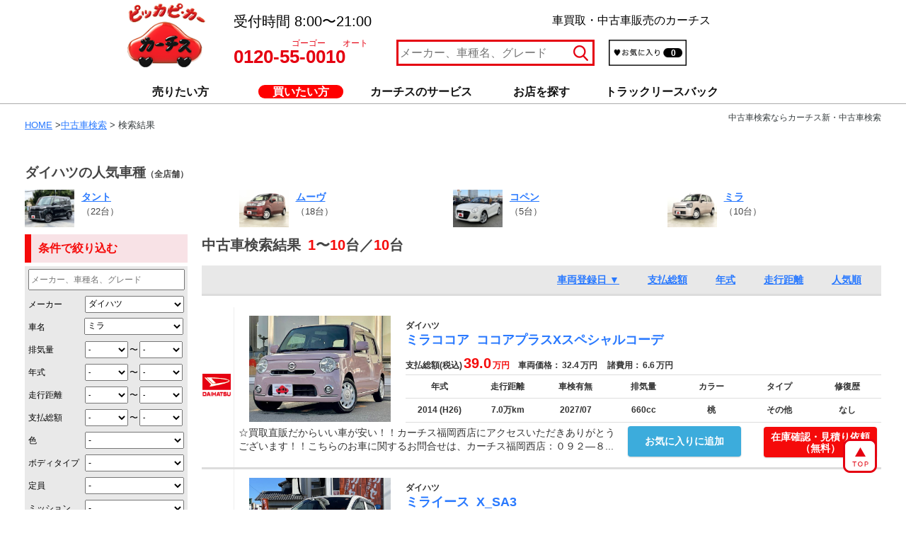

--- FILE ---
content_type: text/html; charset=utf-8
request_url: https://carchs.com/search/result?q%5Bmaker_eq%5D=%E3%83%80%E3%82%A4%E3%83%8F%E3%83%84&q%5Bname_cont%5D=%E3%83%9F%E3%83%A9&q%5Bs%5D=added_at+desc&utf8=%E2%9C%93
body_size: 10519
content:
<!DOCTYPE html><html><head><title>中古車検索ならカーチス 「追加費用無料」実施中！</title><!-- Google Tag Manager --><script>(function(w,d,s,l,i){w[l]=w[l]||[];w[l].push({'gtm.start':new Date().getTime(),event:'gtm.js'});var f=d.getElementsByTagName(s)[0],j=d.createElement(s),dl=l!='dataLayer'?'&l='+l:'';j.async=true;j.src='https://www.googletagmanager.com/gtm.js?id='+i+dl;f.parentNode.insertBefore(j,f);})(window,document,'script','dataLayer','GTM-PL8LRFL');</script><!-- End Google Tag Manager --><meta content="カーチスの中古車検索。満足度8年連続No.1。感謝を込めて、車購入「追加費用無料キャンペーン」実施中！車買取・車査定もご相談ください。直買取・直販売の低価格と最高水準保証の新・中古車検索はこちら。" name="description" /><meta content="中古車,中古車検索,情報,購入,探す,査定,買取,下取り,販売,カーチス" name="keywords" /><meta content="株式会社カーチス" name="author" /><meta content="width=940" name="viewport" /><meta content="ja" http-equiv="content-language" /><link href="https://www.carchs.com/" rel="index" title="index" /><script>(function(i,s,o,g,r,a,m){i['GoogleAnalyticsObject']=r;i[r]=i[r]||function(){
(i[r].q=i[r].q||[]).push(arguments)},i[r].l=1*new Date();a=s.createElement(o),
m=s.getElementsByTagName(o)[0];a.async=1;a.src=g;m.parentNode.insertBefore(a,m)
})(window,document,'script','//www.google-analytics.com/analytics.js','ga');

ga('create', 'UA-47335212-1', 'auto');
ga('create', 'UA-15461712-1', 'auto', 'clientTracker');</script><link rel="stylesheet" media="all" href="/assets/application-9a03393693b43a8efaadbef594e4740d749044bf9c051c25b712ad79f5679f38.css" data-turbolinks-track="true" /><script src="/assets/application-4cbf1530904366fba5ef8ae982e0a66386d3a13b3405adf5e04046aea81d8b0a.js" data-turbolinks-track="true"></script><meta name="csrf-param" content="authenticity_token" />
<meta name="csrf-token" content="staErH3qqa7eAjmBtGeP9726EBbOibN+pEjryVXT1gbVvEzeWBUBJLinLKNI32sddZ3/638kdiz2aroqk7THlA==" /><!--[if lt IE 9]><script src="/assets/html5shiv/dist/html5shiv-38227b1f4e17588e18089b5a8c92fcb0bff6d37ef7177595a7dd1980a8c94d8e.js"></script><![endif]--></head><body><!-- Google Tag Manager (noscript) --><noscript><iframe src="https://www.googletagmanager.com/ns.html?id=GTM-PL8LRFL"height="0" width="0" style="display:none;visibility:hidden"></iframe></noscript><!-- End Google Tag Manager (noscript) --><script>$(document).ready(function() {
  var activeUrl = location.pathname.split("/")[1];
    navList = $(".main-menu").find("a");

  navList.each(function(){
      if( $(this).attr("href").split("/")[1] == activeUrl ) {
       $(this).addClass("active");
     };
  });
  var mainMenu = $('.main-menu-wrp');
  var mainMenuOffset = mainMenu.offset().top;
  var isMainMenuSticky = false;

  $(window).scroll(function() {
      var scroll = $(window).scrollTop();

      // スクロール位置が特定の位置を超えた場合にクラスを追加または削除
      if (scroll > mainMenuOffset && !isMainMenuSticky) {
          mainMenu.addClass('sticky');
          isMainMenuSticky = true;
      } else if (scroll <= mainMenuOffset && isMainMenuSticky) {
          mainMenu.removeClass('sticky');
          isMainMenuSticky = false;
      }
  });
});</script><header class="global-header" data-no-turbolink="true"><div class="main-header-wrp"><div class="container"><div class="main-header"><a class="main-header__logo" href="/"><h2><img alt="車買取・中古車販売ならピッカピ・カーのカーチス" src="/assets/header/logo-f6c221013ef0339b69d67b43f6f64ea15bfb3fff67a0ac1de48a7a3d385e8dbc.png" /></h2></a><div class="contact_header">受付時間   8:00〜21:00<div class="gogoauto">ゴーゴー　　オート</div><div class="header_tel">0120-55-0010</div></div><div class="header_txt">車買取・中古車販売のカーチス</div><a class="main-header__favorite" href="/favorite">お気に入り一覧</a><div class="favorite_amount">0</div><div class="search"><form class="stock_current_search" id="stock_current_search_header" action="/search/result" accept-charset="UTF-8" method="get"><input name="utf8" type="hidden" value="&#x2713;" /><label><input id="q_maker_or_name_or_grade_cont_header" placeholder="メーカー、車種名、グレード" type="search" name="q[maker_or_name_or_grade_cont]" /><input type="submit" name="commit" value="" /></label></form></div><div id="google_translate_element"><script src="//translate.google.com/translate_a/element.js?cb=googleTranslateElementInit"></script><script>function googleTranslateElementInit(){
  new google.translate.TranslateElement({
    pageLanguage: 'ja',
    layout: google.translate.TranslateElement.InlineLayout.SIMPLE,
    autoDisplay: false
  }, 'google_translate_element');
}
$(document).on('page:before-unload', function(){
  $('link[href="https://translate.googleapis.com/translate_static/css/translateelement.css"]').remove();
  $('script[src*="https://translate.googleapis.com/"]').remove();
})</script></div></div></div></div><div class="main-menu-wrp"><div class="container"><ul class="main-menu"><li><a class="main-menu__sell-car" href="/appraisal">売りたい方</a></li><li><a class="main-menu__buy-car" href="/search">買いたい方</a></li><li><a class="main-menu__services" href="/service">カーチスのサービス</a></li><li><a class="main-menu__shop" href="/location">お店を探す</a></li><li><a class="main-menu__truck_lease" target="_blank" href="/truck_lease">トラックリースバック</a></li></ul></div></div></header><div class="container result-container"><s></s><script>$(function () { $(window).scroll(function () { if ($(this).scrollTop() > 190) { $('.search-column').addClass('fixed'); } else { $('.search-column').removeClass('fixed'); } }); });
//$(function () { $(window).scroll(function () { if ($(this).scrollTop() > 800) { $('.search-column').removeClass('fixed'); } else { $('.search-column').addClass('fixed'); } }); });

//$(function () { $(window).scroll(function () { if ($(this).scrollTop() > 190) { $('.menu-car1').addClass('car-fixed1'); } else { $('.menu-car1').removeClass('car-fixed1'); } }); });

//$(function () { $(window).scroll(function () { if ($(this).scrollTop() > 190) { $('.menu-car2').addClass('car-fixed2'); } else { $('.menu-car2').removeClass('car-fixed2'); } }); });
// .search-menu要素の参照を取得

// サイド追随
$(document).ready(function(){
    var $searchColumn = $('.search-column');
    var originalOffset = $searchColumn.offset().top;
    var originalWidth = $searchColumn.width();

    $(window).scroll(function(){
        var scrollTop = $(window).scrollTop();
        var windowHeight = $(window).height();
        var columnHeight = $searchColumn.outerHeight(); // コンテンツの高さを取得

        // フッターの位置と高さを更新する
        var footerOffset = $('.main-footer__options').offset().top;
        var footerHeight = $('.main-footer__options').outerHeight();

        // 固定されるべき条件
        var shouldFix = scrollTop >= originalOffset && scrollTop + columnHeight < footerOffset - footerHeight;

        if (shouldFix) {
            var topPosition = 40;
            if (scrollTop + columnHeight > footerOffset - footerHeight) {
                topPosition -= scrollTop + columnHeight - footerOffset + footerHeight;
            }

            $searchColumn.css({
                position: 'fixed',
                top: topPosition + 'px',
                width: originalWidth
            });
        } else if (scrollTop >= footerOffset - footerHeight - columnHeight) {
            $searchColumn.css({
                position: 'absolute',
                top: footerOffset - footerHeight - columnHeight + 'px',
                width: originalWidth
            });
        } else {
            $searchColumn.css({
                position: 'static',
                width: 'auto'
            });
        }
    });
});

$(document).ready(function() {
  $('form').submit(function(event) {
    var searchFieldValue = $('.js__input-car').val();
    console.log("a");
    console.log('searchFieldValue:', searchFieldValue);

  });
})</script><div id="search-result"><div class="pankuzu inline_h1"><h1 style="float:right; margin:0;">中古車検索ならカーチス新・中古車検索</h1><p><a href="/">HOME</a> ><a href="/search">中古車検索</a> > 検索結果</p></div><br /><div class="pick-up-cars"><h3>ダイハツの人気車種<span style="font-size:12px;">（全店舗）</span></h3><div class="pick-up-cars__item"><a href="/search/result?utf8=%E2%9C%93&amp;q%5Bmaker_eq%5D=%E3%83%80%E3%82%A4%E3%83%8F%E3%83%84&amp;q%5Bname_cont%5D=%E3%82%BF%E3%83%B3%E3%83%88"><img width="70" src="/car_images/0154900890_1.JPG" alt="0154900890 1" /><h5>タント</h5></a><p>（22台）</p></div><div class="pick-up-cars__item"><a href="/search/result?utf8=%E2%9C%93&amp;q%5Bmaker_eq%5D=%E3%83%80%E3%82%A4%E3%83%8F%E3%83%84&amp;q%5Bname_cont%5D=%E3%83%A0%E3%83%BC%E3%83%B4"><img width="70" src="/car_images/0154900847_1.JPG" alt="0154900847 1" /><h5>ムーヴ</h5></a><p>（18台）</p></div><div class="pick-up-cars__item"><a href="/search/result?utf8=%E2%9C%93&amp;q%5Bmaker_eq%5D=%E3%83%80%E3%82%A4%E3%83%8F%E3%83%84&amp;q%5Bname_cont%5D=%E3%82%B3%E3%83%9A%E3%83%B3"><img width="70" src="/car_images/0155100145_1.JPG" alt="0155100145 1" /><h5>コペン</h5></a><p>（5台）</p></div><div class="pick-up-cars__item"><a href="/search/result?utf8=%E2%9C%93&amp;q%5Bmaker_eq%5D=%E3%83%80%E3%82%A4%E3%83%8F%E3%83%84&amp;q%5Bname_cont%5D=%E3%83%9F%E3%83%A9"><img width="70" src="/car_images/0155000004_1.JPG" alt="0155000004 1" /><h5>ミラ</h5></a><p>（10台）</p></div></div><div class="search-menu"><div id="search-side"><div class="search-column"><h3>条件で絞り込む</h3><div class="acd-content"><form class="stock_current_search" id="stock_current_search" action="/search/result" accept-charset="UTF-8" method="get"><input name="utf8" type="hidden" value="&#x2713;" /><div class="form-input-field form-keyword"><div><input placeholder="メーカー、車種名、グレード" type="search" name="q[maker_or_name_or_grade_cont]" id="q_maker_or_name_or_grade_cont" /></div></div><div class="form-input-field"><label>メーカー</label><div><select class="js__select-maker" name="q[maker_eq]" id="q_maker_eq"><option value="">選択してください</option>
<option data-car-list-path="/api/v1/car/search?maker=unknown" value="不明">不明</option>
<option data-car-list-path="/api/v1/car/search?maker=toyota" value="トヨタ">トヨタ</option>
<option data-car-list-path="/api/v1/car/search?maker=lexus" value="レクサス">レクサス</option>
<option data-car-list-path="/api/v1/car/search?maker=nissan" value="日産">日産</option>
<option data-car-list-path="/api/v1/car/search?maker=honda" value="ホンダ">ホンダ</option>
<option data-car-list-path="/api/v1/car/search?maker=mazda" value="マツダ">マツダ</option>
<option data-car-list-path="/api/v1/car/search?maker=subaru" value="スバル">スバル</option>
<option data-car-list-path="/api/v1/car/search?maker=suzuki" value="スズキ">スズキ</option>
<option data-car-list-path="/api/v1/car/search?maker=mitsubishi" value="三菱">三菱</option>
<option data-car-list-path="/api/v1/car/search?maker=daihatsu" selected="selected" value="ダイハツ">ダイハツ</option>
<option data-car-list-path="/api/v1/car/search?maker=isuzu" value="いすゞ">いすゞ</option>
<option data-car-list-path="/api/v1/car/search?maker=mitsuoka" value="光岡自動車">光岡自動車</option>
<option data-car-list-path="/api/v1/car/search?maker=mercedesbenz" value="メルセデスベンツ">メルセデスベンツ</option>
<option data-car-list-path="/api/v1/car/search?maker=amg" value="AMG">AMG</option>
<option data-car-list-path="/api/v1/car/search?maker=bmw" value="BMW">BMW</option>
<option data-car-list-path="/api/v1/car/search?maker=bmwmini" value="BMWミニ">BMWミニ</option>
<option data-car-list-path="/api/v1/car/search?maker=audi" value="アウディ">アウディ</option>
<option data-car-list-path="/api/v1/car/search?maker=volkswagen" value="フォルクスワーゲン">フォルクスワーゲン</option>
<option data-car-list-path="/api/v1/car/search?maker=opel" value="オペル">オペル</option>
<option data-car-list-path="/api/v1/car/search?maker=porsche" value="ポルシェ">ポルシェ</option>
<option data-car-list-path="/api/v1/car/search?maker=buick" value="ビュイック">ビュイック</option>
<option data-car-list-path="/api/v1/car/search?maker=pontiac" value="ポンティアック">ポンティアック</option>
<option data-car-list-path="/api/v1/car/search?maker=gmc" value="GMC">GMC</option>
<option data-car-list-path="/api/v1/car/search?maker=ford" value="フォード">フォード</option>
<option data-car-list-path="/api/v1/car/search?maker=chrysler" value="クライスラー">クライスラー</option>
<option data-car-list-path="/api/v1/car/search?maker=jeep" value="クライスラージープ">クライスラージープ</option>
<option data-car-list-path="/api/v1/car/search?maker=bentley" value="ベントレー">ベントレー</option>
<option data-car-list-path="/api/v1/car/search?maker=jaguar" value="ジャガー">ジャガー</option>
<option data-car-list-path="/api/v1/car/search?maker=daimler" value="ダイムラー">ダイムラー</option>
<option data-car-list-path="/api/v1/car/search?maker=landrover" value="ランドローバー">ランドローバー</option>
<option data-car-list-path="/api/v1/car/search?maker=lotus" value="ロータス">ロータス</option>
<option data-car-list-path="/api/v1/car/search?maker=mg" value="MG">MG</option>
<option data-car-list-path="/api/v1/car/search?maker=rover" value="ローバー">ローバー</option>
<option data-car-list-path="/api/v1/car/search?maker=saab" value="サーブ">サーブ</option>
<option data-car-list-path="/api/v1/car/search?maker=volvo" value="ボルボ">ボルボ</option>
<option data-car-list-path="/api/v1/car/search?maker=peugeot" value="プジョー">プジョー</option>
<option data-car-list-path="/api/v1/car/search?maker=renault" value="ルノー">ルノー</option>
<option data-car-list-path="/api/v1/car/search?maker=citroen" value="シトロエン">シトロエン</option>
<option data-car-list-path="/api/v1/car/search?maker=fiat" value="フィアット">フィアット</option>
<option data-car-list-path="/api/v1/car/search?maker=alfaromeo" value="アルファロメオ">アルファロメオ</option>
<option data-car-list-path="/api/v1/car/search?maker=ferrari" value="フェラーリ">フェラーリ</option>
<option data-car-list-path="/api/v1/car/search?maker=lamborghini" value="ランボルギーニ">ランボルギーニ</option>
<option data-car-list-path="/api/v1/car/search?maker=maserati" value="マセラティ">マセラティ</option>
<option data-car-list-path="/api/v1/car/search?maker=lancia" value="ランチア">ランチア</option>
<option data-car-list-path="/api/v1/car/search?maker=jother" value="その他">その他</option></select></div></div><div class="form-input-field car-name-wrapper"><label class="js__car-name-field">車名</label><div><select class="js__select-car" name="q[name_cont]" id="q_name_cont"><option value="">選択してください</option>
</select><input placeholder="入力してください" class="js__input-car" type="search" value="ミラ" name="q[name_cont]" id="q_name_cont" /></div></div><div class="form-input-field"><label>排気量</label><div class="form-input-mini"><select name="q[displacement_gteq]" id="q_displacement_gteq"><option value="">-</option>
<option value="660">660cc</option>
<option value="1000">1000cc</option>
<option value="1500">1500cc</option>
<option value="2000">2000cc</option>
<option value="2500">2500cc</option>
<option value="3000">3000cc</option>
<option value="4000">4000cc</option>
<option value="5000">5000cc</option></select><span class="wavy-line">〜</span><select name="q[displacement_lteq]" id="q_displacement_lteq"><option value="">-</option>
<option value="660">660cc</option>
<option value="1000">1000cc</option>
<option value="1500">1500cc</option>
<option value="2000">2000cc</option>
<option value="2500">2500cc</option>
<option value="3000">3000cc</option>
<option value="4000">4000cc</option>
<option value="5000">5000cc</option></select></div></div><div class="form-input-field"><label>年式</label><div class="form-input-mini"><select name="q[first_registerd_at_gteq]" id="q_first_registerd_at_gteq"><option value="">-</option>
<option value="2026">2026</option>
<option value="2025">2025</option>
<option value="2024">2024</option>
<option value="2023">2023</option>
<option value="2022">2022</option>
<option value="2021">2021</option>
<option value="2020">2020</option>
<option value="2019">2019</option>
<option value="2018">2018</option>
<option value="2017">2017</option>
<option value="2016">2016</option>
<option value="2015">2015</option>
<option value="2014">2014</option>
<option value="2013">2013</option>
<option value="2012">2012</option>
<option value="2011">2011</option>
<option value="2010">2010</option>
<option value="2009">2009</option>
<option value="2008">2008</option>
<option value="2007">2007</option>
<option value="2006">2006</option>
<option value="2005">2005</option>
<option value="2004">2004</option>
<option value="2003">2003</option>
<option value="2002">2002</option>
<option value="2001">2001</option>
<option value="2000">2000</option>
<option value="1999">1999</option>
<option value="1998">1998</option>
<option value="1997">1997</option>
<option value="1996">1996</option>
<option value="1995">1995</option>
<option value="1994">1994</option>
<option value="1993">1993</option>
<option value="1992">1992</option>
<option value="1991">1991</option>
<option value="1990">1990</option>
<option value="1989">1989</option>
<option value="1988">1988</option>
<option value="1987">1987</option>
<option value="1986">1986</option>
<option value="1985">1985</option>
<option value="1984">1984</option>
<option value="1983">1983</option>
<option value="1982">1982</option>
<option value="1981">1981</option>
<option value="1980">1980</option>
<option value="1979">1979</option>
<option value="1978">1978</option>
<option value="1977">1977</option>
<option value="1976">1976</option>
<option value="1975">1975</option>
<option value="1974">1974</option>
<option value="1973">1973</option>
<option value="1972">1972</option>
<option value="1971">1971</option>
<option value="1970">1970</option></select><span class="wavy-line">〜</span><select name="q[first_registerd_at_lteq]" id="q_first_registerd_at_lteq"><option value="">-</option>
<option value="2026">2026</option>
<option value="2025">2025</option>
<option value="2024">2024</option>
<option value="2023">2023</option>
<option value="2022">2022</option>
<option value="2021">2021</option>
<option value="2020">2020</option>
<option value="2019">2019</option>
<option value="2018">2018</option>
<option value="2017">2017</option>
<option value="2016">2016</option>
<option value="2015">2015</option>
<option value="2014">2014</option>
<option value="2013">2013</option>
<option value="2012">2012</option>
<option value="2011">2011</option>
<option value="2010">2010</option>
<option value="2009">2009</option>
<option value="2008">2008</option>
<option value="2007">2007</option>
<option value="2006">2006</option>
<option value="2005">2005</option>
<option value="2004">2004</option>
<option value="2003">2003</option>
<option value="2002">2002</option>
<option value="2001">2001</option>
<option value="2000">2000</option>
<option value="1999">1999</option>
<option value="1998">1998</option>
<option value="1997">1997</option>
<option value="1996">1996</option>
<option value="1995">1995</option>
<option value="1994">1994</option>
<option value="1993">1993</option>
<option value="1992">1992</option>
<option value="1991">1991</option>
<option value="1990">1990</option>
<option value="1989">1989</option>
<option value="1988">1988</option>
<option value="1987">1987</option>
<option value="1986">1986</option>
<option value="1985">1985</option>
<option value="1984">1984</option>
<option value="1983">1983</option>
<option value="1982">1982</option>
<option value="1981">1981</option>
<option value="1980">1980</option>
<option value="1979">1979</option>
<option value="1978">1978</option>
<option value="1977">1977</option>
<option value="1976">1976</option>
<option value="1975">1975</option>
<option value="1974">1974</option>
<option value="1973">1973</option>
<option value="1972">1972</option>
<option value="1971">1971</option>
<option value="1970">1970</option></select></div></div><div class="form-input-field"><label>走行距離</label><div class="form-input-mini"><select name="q[mileage_gteq]" id="q_mileage_gteq"><option value="">-</option>
<option value="10000">1万km</option>
<option value="20000">2万km</option>
<option value="30000">3万km</option>
<option value="50000">5万km</option>
<option value="70000">7万km</option>
<option value="100000">10万km</option></select><span class="wavy-line">〜</span><select name="q[mileage_lteq]" id="q_mileage_lteq"><option value="">-</option>
<option value="10000">1万km</option>
<option value="20000">2万km</option>
<option value="30000">3万km</option>
<option value="50000">5万km</option>
<option value="70000">7万km</option>
<option value="100000">10万km</option>
<option value="150000">15万km</option></select></div></div><div class="form-input-field"><label>支払総額</label><div class="form-input-mini"><select name="q[total_amount_gteq]" id="q_total_amount_gteq"><option value="">-</option>
<option value="400000">40万円</option>
<option value="600000">60万円</option>
<option value="900000">90万円</option>
<option value="1200000">120万円</option>
<option value="1500000">150万円</option>
<option value="2000000">200万円</option>
<option value="3000000">300万円</option>
<option value="4000000">400万円</option>
<option value="5000000">500万円</option></select><span class="wavy-line">〜</span><select name="q[total_amount_lteq]" id="q_total_amount_lteq"><option value="">-</option>
<option value="400000">40万円</option>
<option value="600000">60万円</option>
<option value="900000">90万円</option>
<option value="1200000">120万円</option>
<option value="1500000">150万円</option>
<option value="2000000">200万円</option>
<option value="3000000">300万円</option>
<option value="4000000">400万円</option>
<option value="5000000">500万円</option></select></div></div><div class="form-input-field"><label>色</label><div><select name="q[color_eq]" id="q_color_eq"><option value="">-</option>
<option value="白">白</option>
<option value="黒">黒</option>
<option value="赤">赤</option>
<option value="青">青</option>
<option value="黄">黄</option>
<option value="緑">緑</option>
<option value="茶">茶</option>
<option value="金">金</option>
<option value="銀">銀</option>
<option value="灰">灰</option>
<option value="橙">橙</option>
<option value="紫">紫</option>
<option value="紺">紺</option>
<option value="真珠白">真珠白</option>
<option value="水">水</option>
<option value="ワイン">ワイン</option>
<option value="桃">桃</option>
<option value="薄茶">薄茶</option>
<option value="その他">その他</option></select></div></div><div class="form-input-field body-type-input"><label>ボディタイプ</label><div><select name="q[car_type_eq]" id="q_car_type_eq"><option value="">-</option>
<option value="ワゴン">ワゴン</option>
<option value="セダン">セダン</option>
<option value="SUV">SUV</option>
<option value="ハッチバック">ハッチバック</option>
<option value="クーペ">クーペ</option>
<option value="オープン">オープン</option>
<option value="ハードトップ">ハードトップ</option>
<option value="バン">バン</option>
<option value="トラック">トラック</option>
<option value="バス">バス</option>
<option value="ダンプ">ダンプ</option>
<option value="その他">その他</option></select></div></div><div class="form-input-field"><label>定員</label><div><select name="q[seats_eq]" id="q_seats_eq"><option value="">-</option>
<option value="2">2人</option>
<option value="3">3人</option>
<option value="4">4人</option>
<option value="5">5人</option>
<option value="6">6人</option>
<option value="7">7人</option>
<option value="8">8人</option>
<option value="9">9人</option>
<option value="10">10人</option></select></div></div><div class="form-input-field"><label>ミッション</label><div><select name="q[transmission_eq]" id="q_transmission_eq"><option value="">-</option>
<option value="AT">AT/CVT</option>
<option value="MT">MT</option></select></div></div><div class="form-input-field"><label>駆動方式</label><div><select name="q[drive_layout_cont]" id="q_drive_layout_cont"><option value="">-</option>
<option value="4WD">4WD</option>
<option value="FF">FF</option>
<option value="FR">FR</option>
<option value="MR">MR</option>
<option value="RR">RR</option></select></div></div><div class="form-input-field"><label>店舗</label><div><select name="q[store_id_eq]" id="q_store_id_eq"><option value="">-</option>
<option value="1407">カーチスメガ仙台</option>
<option value="1417">カーチス千葉中央</option>
<option value="1821">カーチス千葉穴川駅前</option>
<option value="1405">カーチス枚方</option>
<option value="1408">カーチス南港</option>
<option value="1017">カーチス盛岡</option>
<option value="1069">カーチス秋田</option>
<option value="1087">カーチス小山</option>
<option value="1067">カーチス前橋</option>
<option value="1105">カーチス川口</option>
<option value="1091">カーチス熊谷</option>
<option value="1092">カーチス江戸川</option>
<option value="1109">カーチス多摩</option>
<option value="1037">カーチス川崎</option>
<option value="1072">カーチス相模原</option>
<option value="1030">カーチス藤沢</option>
<option value="1064">カーチス新潟桜木インター</option>
<option value="1036">カーチス甲府</option>
<option value="1042">カーチス長野</option>
<option value="1110">カーチス浜松</option>
<option value="1056">カーチス豊田</option>
<option value="1018">カーチス大津</option>
<option value="1085">カーチス神戸西</option>
<option value="1112">カーチス姫路</option>
<option value="1054">カーチス広島</option>
<option value="9028">カーチス丸亀</option>
<option value="1415">カーチス福岡西</option>
<option value="1416">カーチス筑紫野</option></select></div></div><div class="form-input-field form-input-field-checkbox form-other-label"><label>その他の条件</label><div><label><input type="checkbox" value="1" name="q[accidents_false]" id="q_accidents_false" />修復歴なし</label><label><input type="checkbox" value="1" name="q[inspection_valid_true]" id="q_inspection_valid_true" />車検残あり</label></div><div><label><input type="checkbox" value="1" name="q[imported_true]" id="q_imported_true" />輸入車&emsp;&emsp;</label><label><input name="q[displacement_eq]" type="hidden" value="" /><input type="checkbox" value="660" name="q[displacement_eq]" id="q_displacement_eq" />軽自動車&emsp;</label></div></div><div class="form-input-field form-input-field-submit"><input alt="Search submit btn" type="image" src="/assets/search/search-submit-btn-5b0ba312ed25434b69142b9970ac4d55745ec854d0d4ef62429a289cea3233d7.png" /></div><div class="form-input-field form-clear-link"><a class="clear-form" href="/search/result">検索条件をクリア</a></div></form></div></div></div><div id="search-main"><div class="result-menu"><div class="result-column"><span class="result-title">中古車検索結果<span>&ensp;</span></span><span class="result-count menu-car1"><span class="unit"></span>1<span class="unit">〜</span>10<span class="unit">台／</span>10<span class="unit">台</span></span><div class="result_head menu-car2"><a class="sort_link desc" href="/search/result?q%5Bmaker_eq%5D=%E3%83%80%E3%82%A4%E3%83%8F%E3%83%84&amp;q%5Bname_cont%5D=%E3%83%9F%E3%83%A9&amp;q%5Bs%5D=added_at+asc&amp;utf8=%E2%9C%93">車両登録日&nbsp;&#9660;</a><a class="sort_link " href="/search/result?q%5Bmaker_eq%5D=%E3%83%80%E3%82%A4%E3%83%8F%E3%83%84&amp;q%5Bname_cont%5D=%E3%83%9F%E3%83%A9&amp;q%5Bs%5D=total_amount+asc&amp;utf8=%E2%9C%93">支払総額</a><a class="sort_link " href="/search/result?q%5Bmaker_eq%5D=%E3%83%80%E3%82%A4%E3%83%8F%E3%83%84&amp;q%5Bname_cont%5D=%E3%83%9F%E3%83%A9&amp;q%5Bs%5D=first_registerd_at+asc&amp;utf8=%E2%9C%93">年式</a><a class="sort_link " href="/search/result?q%5Bmaker_eq%5D=%E3%83%80%E3%82%A4%E3%83%8F%E3%83%84&amp;q%5Bname_cont%5D=%E3%83%9F%E3%83%A9&amp;q%5Bs%5D=mileage+asc&amp;utf8=%E2%9C%93">走行距離</a><a class="sort_link " href="/search/result?q%5Bmaker_eq%5D=%E3%83%80%E3%82%A4%E3%83%8F%E3%83%84&amp;q%5Bname_cont%5D=%E3%83%9F%E3%83%A9&amp;q%5Bs%5D=view_count+desc&amp;utf8=%E2%9C%93">人気順</a></div></div></div><div class="result-column"><ul class="result_body"><li><a href="/inventory/155100629"><table><tr class="first"><td class="maker_logo" rowspan="4"><img width="40" src="/assets/makerlogo/makerlogo-daihatsu-8b32ad199f8dc1c1653f79293519e52c44765aca25b27fa89e07c542e70d817d.png" alt="Makerlogo daihatsu" /></td><td class="img" rowspan="3"><a href="/inventory/155100629"><img width="200" src="/car_images/0155100629_1.JPG?1767368928" alt="0155100629 1" /></a></td><td class="header" colspan="8"><div class="label_and_link"></div><div class="name_and_price"><div class="car_name"><div class="maker">ダイハツ</div><div><span class="result_name">ミラココア</span><span class="result_grade">ココアプラスXスペシャルコーデ</span></div></div><div class="price-main"><span class="unit">支払総額(税込)</span><span class="price">39.0</span><span class="unit-red">万円</span><span class="unit">&nbsp;&nbsp;&nbsp;&nbsp;車両価格：</span><span class="unit">32.4</span><span class="unit">万円</span><span class="unit">&nbsp;&nbsp;&nbsp;&nbsp;諸費用：</span><span class="unit">6.6</span><span class="unit">万円</span></div></div></td></tr><tr class="second_head"><td>年式</td><td>走行距離</td><td>車検有無</td><td>排気量</td><td>カラー</td><td>タイプ</td><td>修復歴</td></tr><tr class="second_body"><td>2014 (H26)</td><td>7.0万km</td><td>2027/07</td><td>660cc</td><td>桃</td><td>その他</td><td>なし</td></tr><tr class="third"><td colspan="6"><div id="favorite_button"><a class="add_favorite_list_button" data-remote="true" rel="nofollow" data-method="post" href="/result/add_favorite/155100629">お気に入りに追加</a></div>☆買取直販だからいい車が安い！！カーチス福岡西店にアクセスいただきありがとうございます！！こちらのお車に関するお問合せは、カーチス福岡西店：０９２—８...</td><td colspan="2"><a class="to_contact_form" href="/inventory/155100629/contact_car">在庫確認・見積り依頼<br />（無料）</a></td></tr></table></a></li><li><a href="/inventory/155200812"><table><tr class="first"><td class="maker_logo" rowspan="4"><img width="40" src="/assets/makerlogo/makerlogo-daihatsu-8b32ad199f8dc1c1653f79293519e52c44765aca25b27fa89e07c542e70d817d.png" alt="Makerlogo daihatsu" /></td><td class="img" rowspan="3"><a href="/inventory/155200812"><img width="200" src="/car_images/0155200812_1.JPG?1767368928" alt="0155200812 1" /></a></td><td class="header" colspan="8"><div class="label_and_link"></div><div class="name_and_price"><div class="car_name"><div class="maker">ダイハツ</div><div><span class="result_name">ミライース</span><span class="result_grade">X_SA3</span></div></div><div class="price-main"><span class="unit">支払総額(税込)</span><span class="price">102.3</span><span class="unit-red">万円</span><span class="unit">&nbsp;&nbsp;&nbsp;&nbsp;車両価格：</span><span class="unit">95.8</span><span class="unit">万円</span><span class="unit">&nbsp;&nbsp;&nbsp;&nbsp;諸費用：</span><span class="unit">6.5</span><span class="unit">万円</span></div></div></td></tr><tr class="second_head"><td>年式</td><td>走行距離</td><td>車検有無</td><td>排気量</td><td>カラー</td><td>タイプ</td><td>修復歴</td></tr><tr class="second_body"><td>2020 (R02)</td><td>3.0万km</td><td>2027/07</td><td>660cc</td><td>白</td><td>ハッチバック</td><td>なし</td></tr><tr class="third"><td colspan="6"><div id="favorite_button"><a class="add_favorite_list_button" data-remote="true" rel="nofollow" data-method="post" href="/result/add_favorite/155200812">お気に入りに追加</a></div>この度はカ−チス浜松店の在庫車輌にアクセスしていただき誠にありがとうございます。当店のユーザー買取車輌はもちろんの事、弊社の全国在庫車も当店にてご購入...</td><td colspan="2"><a class="to_contact_form" href="/inventory/155200812/contact_car">在庫確認・見積り依頼<br />（無料）</a></td></tr></table></a></li><li><a href="/inventory/155200820"><table><tr class="first"><td class="maker_logo" rowspan="4"><img width="40" src="/assets/makerlogo/makerlogo-daihatsu-8b32ad199f8dc1c1653f79293519e52c44765aca25b27fa89e07c542e70d817d.png" alt="Makerlogo daihatsu" /></td><td class="img" rowspan="3"><a href="/inventory/155200820"><img width="200" src="/car_images/0155200820_1.JPG?1767368928" alt="0155200820 1" /></a></td><td class="header" colspan="8"><div class="label_and_link"></div><div class="name_and_price"><div class="car_name"><div class="maker">ダイハツ</div><div><span class="result_name">ミライース</span><span class="result_grade">G_SA</span></div></div><div class="price-main"><span class="unit">支払総額(税込)</span><span class="price">52.5</span><span class="unit-red">万円</span><span class="unit">&nbsp;&nbsp;&nbsp;&nbsp;車両価格：</span><span class="unit">45.8</span><span class="unit">万円</span><span class="unit">&nbsp;&nbsp;&nbsp;&nbsp;諸費用：</span><span class="unit">6.7</span><span class="unit">万円</span></div></div></td></tr><tr class="second_head"><td>年式</td><td>走行距離</td><td>車検有無</td><td>排気量</td><td>カラー</td><td>タイプ</td><td>修復歴</td></tr><tr class="second_body"><td>2014 (H26)</td><td>7.9万km</td><td>2027/10</td><td>660cc</td><td>銀</td><td>ハッチバック</td><td>なし</td></tr><tr class="third"><td colspan="6"><div id="favorite_button"><a class="add_favorite_list_button" data-remote="true" rel="nofollow" data-method="post" href="/result/add_favorite/155200820">お気に入りに追加</a></div></td><td colspan="2"><a class="to_contact_form" href="/inventory/155200820/contact_car">在庫確認・見積り依頼<br />（無料）</a></td></tr></table></a></li><li><a href="/inventory/155200478"><table><tr class="first"><td class="maker_logo" rowspan="4"><img width="40" src="/assets/makerlogo/makerlogo-daihatsu-8b32ad199f8dc1c1653f79293519e52c44765aca25b27fa89e07c542e70d817d.png" alt="Makerlogo daihatsu" /></td><td class="img" rowspan="3"><a href="/inventory/155200478"><img width="200" src="/car_images/0155200478_1.JPG?1767368928" alt="0155200478 1" /></a></td><td class="header" colspan="8"><div class="label_and_link"></div><div class="name_and_price"><div class="car_name"><div class="maker">ダイハツ</div><div><span class="result_name">ミラトコット</span><span class="result_grade">X_SA3</span></div></div><div class="price-main"><span class="unit">支払総額(税込)</span><span class="price">82.5</span><span class="unit-red">万円</span><span class="unit">&nbsp;&nbsp;&nbsp;&nbsp;車両価格：</span><span class="unit">75.8</span><span class="unit">万円</span><span class="unit">&nbsp;&nbsp;&nbsp;&nbsp;諸費用：</span><span class="unit">6.7</span><span class="unit">万円</span></div></div></td></tr><tr class="second_head"><td>年式</td><td>走行距離</td><td>車検有無</td><td>排気量</td><td>カラー</td><td>タイプ</td><td>修復歴</td></tr><tr class="second_body"><td>2018 (H30)</td><td>5.4万km</td><td>2027/09</td><td>660cc</td><td>水</td><td>ハッチバック</td><td>なし</td></tr><tr class="third"><td colspan="6"><div id="favorite_button"><a class="add_favorite_list_button" data-remote="true" rel="nofollow" data-method="post" href="/result/add_favorite/155200478">お気に入りに追加</a></div>本日は当店の在庫をご覧いただき誠にありがとうございます。カーチス南港は指定サービス工場を備えた屋内展示場でございます。この他にもたくさんの車種をとりそ...</td><td colspan="2"><a class="to_contact_form" href="/inventory/155200478/contact_car">在庫確認・見積り依頼<br />（無料）</a></td></tr></table></a></li><li><a href="/inventory/155200515"><table><tr class="first"><td class="maker_logo" rowspan="4"><img width="40" src="/assets/makerlogo/makerlogo-daihatsu-8b32ad199f8dc1c1653f79293519e52c44765aca25b27fa89e07c542e70d817d.png" alt="Makerlogo daihatsu" /></td><td class="img" rowspan="3"><a href="/inventory/155200515"><img width="200" src="/car_images/0155200515_1.JPG?1767368928" alt="0155200515 1" /></a></td><td class="header" colspan="8"><div class="label_and_link"></div><div class="name_and_price"><div class="car_name"><div class="maker">ダイハツ</div><div><span class="result_name">ミライース</span><span class="result_grade">L_SA3</span></div></div><div class="price-main"><span class="unit">支払総額(税込)</span><span class="price">112.9</span><span class="unit-red">万円</span><span class="unit">&nbsp;&nbsp;&nbsp;&nbsp;車両価格：</span><span class="unit">105.8</span><span class="unit">万円</span><span class="unit">&nbsp;&nbsp;&nbsp;&nbsp;諸費用：</span><span class="unit">7.1</span><span class="unit">万円</span></div></div></td></tr><tr class="second_head"><td>年式</td><td>走行距離</td><td>車検有無</td><td>排気量</td><td>カラー</td><td>タイプ</td><td>修復歴</td></tr><tr class="second_body"><td>2025 (R07)</td><td>0.2万km</td><td>2028/05</td><td>660cc</td><td>水</td><td>ハッチバック</td><td>なし</td></tr><tr class="third"><td colspan="6"><div id="favorite_button"><a class="add_favorite_list_button" data-remote="true" rel="nofollow" data-method="post" href="/result/add_favorite/155200515">お気に入りに追加</a></div>☆☆☆カーチス長野店在庫にアクセスいただき誠にありがとうございます！こちらのお車に関するお問い合わせはカーチス長野＜０２６−２８６−１４００＞までお問...</td><td colspan="2"><a class="to_contact_form" href="/inventory/155200515/contact_car">在庫確認・見積り依頼<br />（無料）</a></td></tr></table></a></li><li><a href="/inventory/155200300"><table><tr class="first"><td class="maker_logo" rowspan="4"><img width="40" src="/assets/makerlogo/makerlogo-daihatsu-8b32ad199f8dc1c1653f79293519e52c44765aca25b27fa89e07c542e70d817d.png" alt="Makerlogo daihatsu" /></td><td class="img" rowspan="3"><a href="/inventory/155200300"><img width="200" src="/car_images/0155200300_1.JPG?1767368928" alt="0155200300 1" /></a></td><td class="header" colspan="8"><div class="label_and_link"></div><div class="name_and_price"><div class="car_name"><div class="maker">ダイハツ</div><div><span class="result_name">ミライース</span><span class="result_grade">GリミテッドSA3</span></div></div><div class="price-main"><span class="unit">支払総額(税込)</span><span class="price">89.4</span><span class="unit-red">万円</span><span class="unit">&nbsp;&nbsp;&nbsp;&nbsp;車両価格：</span><span class="unit">82.0</span><span class="unit">万円</span><span class="unit">&nbsp;&nbsp;&nbsp;&nbsp;諸費用：</span><span class="unit">7.4</span><span class="unit">万円</span></div></div></td></tr><tr class="second_head"><td>年式</td><td>走行距離</td><td>車検有無</td><td>排気量</td><td>カラー</td><td>タイプ</td><td>修復歴</td></tr><tr class="second_body"><td>2021 (R03)</td><td>4.2万km</td><td>車検整備付</td><td>660cc</td><td>茶</td><td>ハッチバック</td><td>なし</td></tr><tr class="third"><td colspan="6"><div id="favorite_button"><a class="add_favorite_list_button" data-remote="true" rel="nofollow" data-method="post" href="/result/add_favorite/155200300">お気に入りに追加</a></div>本日は当店の在庫をご覧いただき誠にありがとうございます。カーチス南港は指定サービス工場を備えた国内最大級の屋内展示場でございます。この他にもたくさんの...</td><td colspan="2"><a class="to_contact_form" href="/inventory/155200300/contact_car">在庫確認・見積り依頼<br />（無料）</a></td></tr></table></a></li><li><a href="/inventory/155200353"><table><tr class="first"><td class="maker_logo" rowspan="4"><img width="40" src="/assets/makerlogo/makerlogo-daihatsu-8b32ad199f8dc1c1653f79293519e52c44765aca25b27fa89e07c542e70d817d.png" alt="Makerlogo daihatsu" /></td><td class="img" rowspan="3"><a href="/inventory/155200353"><img width="200" src="/car_images/0155200353_1.JPG?1767368928" alt="0155200353 1" /></a></td><td class="header" colspan="8"><div class="label_and_link"></div><div class="name_and_price"><div class="car_name"><div class="maker">ダイハツ</div><div><span class="result_name">ミライース</span><span class="result_grade">L_SA3</span></div></div><div class="price-main"><span class="unit">支払総額(税込)</span><span class="price">102.4</span><span class="unit-red">万円</span><span class="unit">&nbsp;&nbsp;&nbsp;&nbsp;車両価格：</span><span class="unit">95.0</span><span class="unit">万円</span><span class="unit">&nbsp;&nbsp;&nbsp;&nbsp;諸費用：</span><span class="unit">7.4</span><span class="unit">万円</span></div></div></td></tr><tr class="second_head"><td>年式</td><td>走行距離</td><td>車検有無</td><td>排気量</td><td>カラー</td><td>タイプ</td><td>修復歴</td></tr><tr class="second_body"><td>2022 (R04)</td><td>3.5万km</td><td>車検整備付</td><td>660cc</td><td>白</td><td>ハッチバック</td><td>なし</td></tr><tr class="third"><td colspan="6"><div id="favorite_button"><a class="add_favorite_list_button" data-remote="true" rel="nofollow" data-method="post" href="/result/add_favorite/155200353">お気に入りに追加</a></div>思い切ってのプライス設定、実車をご覧いただくと驚きです。</td><td colspan="2"><a class="to_contact_form" href="/inventory/155200353/contact_car">在庫確認・見積り依頼<br />（無料）</a></td></tr></table></a></li><li><a href="/inventory/155200344"><table><tr class="first"><td class="maker_logo" rowspan="4"><img width="40" src="/assets/makerlogo/makerlogo-daihatsu-8b32ad199f8dc1c1653f79293519e52c44765aca25b27fa89e07c542e70d817d.png" alt="Makerlogo daihatsu" /></td><td class="img" rowspan="3"><a href="/inventory/155200344"><img width="200" src="/car_images/0155200344_1.JPG?1767368928" alt="0155200344 1" /></a></td><td class="header" colspan="8"><div class="label_and_link"></div><div class="name_and_price"><div class="car_name"><div class="maker">ダイハツ</div><div><span class="result_name">ミライース</span><span class="result_grade">G</span></div></div><div class="price-main"><span class="unit">支払総額(税込)</span><span class="price">52.9</span><span class="unit-red">万円</span><span class="unit">&nbsp;&nbsp;&nbsp;&nbsp;車両価格：</span><span class="unit">46.8</span><span class="unit">万円</span><span class="unit">&nbsp;&nbsp;&nbsp;&nbsp;諸費用：</span><span class="unit">6.1</span><span class="unit">万円</span></div></div></td></tr><tr class="second_head"><td>年式</td><td>走行距離</td><td>車検有無</td><td>排気量</td><td>カラー</td><td>タイプ</td><td>修復歴</td></tr><tr class="second_body"><td>2011 (H23)</td><td>2.3万km</td><td>2026/12</td><td>660cc</td><td>銀</td><td>ハッチバック</td><td>なし</td></tr><tr class="third"><td colspan="6"><div id="favorite_button"><a class="add_favorite_list_button" data-remote="true" rel="nofollow" data-method="post" href="/result/add_favorite/155200344">お気に入りに追加</a></div>この度はカ−チス浜松店の在庫車輌にアクセスしていただき誠にありがとうございます。当店のユーザー買取車輌はもちろんの事、弊社の全国在庫車も当店にてご購入...</td><td colspan="2"><a class="to_contact_form" href="/inventory/155200344/contact_car">在庫確認・見積り依頼<br />（無料）</a></td></tr></table></a></li><li><a href="/inventory/155100927"><table><tr class="first"><td class="maker_logo" rowspan="4"><img width="40" src="/assets/makerlogo/makerlogo-daihatsu-8b32ad199f8dc1c1653f79293519e52c44765aca25b27fa89e07c542e70d817d.png" alt="Makerlogo daihatsu" /></td><td class="img" rowspan="3"><a href="/inventory/155100927"><img width="200" src="/car_images/0155100927_1.JPG?1767368928" alt="0155100927 1" /></a></td><td class="header" colspan="8"><div class="label_and_link"></div><div class="name_and_price"><div class="car_name"><div class="maker">ダイハツ</div><div><span class="result_name">ミライース</span><span class="result_grade">L_SA</span></div></div><div class="price-main"><span class="unit">支払総額(税込)</span><span class="price">49.9</span><span class="unit-red">万円</span><span class="unit">&nbsp;&nbsp;&nbsp;&nbsp;車両価格：</span><span class="unit">43.6</span><span class="unit">万円</span><span class="unit">&nbsp;&nbsp;&nbsp;&nbsp;諸費用：</span><span class="unit">6.3</span><span class="unit">万円</span></div></div></td></tr><tr class="second_head"><td>年式</td><td>走行距離</td><td>車検有無</td><td>排気量</td><td>カラー</td><td>タイプ</td><td>修復歴</td></tr><tr class="second_body"><td>2016 (H28)</td><td>5.3万km</td><td>2027/04</td><td>660cc</td><td>黒</td><td>ハッチバック</td><td>なし</td></tr><tr class="third"><td colspan="6"><div id="favorite_button"><a class="add_favorite_list_button" data-remote="true" rel="nofollow" data-method="post" href="/result/add_favorite/155100927">お気に入りに追加</a></div>この度は当社ホームページをご覧いただき誠に有り難う御座います。突然ですが、ご覧頂いたあなたに当社では３つのお約束をさせて頂きます。　お客様の納得の行く...</td><td colspan="2"><a class="to_contact_form" href="/inventory/155100927/contact_car">在庫確認・見積り依頼<br />（無料）</a></td></tr></table></a></li><li><a href="/inventory/155000004"><table><tr class="first"><td class="maker_logo" rowspan="4"><img width="40" src="/assets/makerlogo/makerlogo-daihatsu-8b32ad199f8dc1c1653f79293519e52c44765aca25b27fa89e07c542e70d817d.png" alt="Makerlogo daihatsu" /></td><td class="img" rowspan="3"><a href="/inventory/155000004"><img width="200" src="/car_images/0155000004_1.JPG?1767368928" alt="0155000004 1" /></a></td><td class="header" colspan="8"><div class="label_and_link"></div><div class="name_and_price"><div class="car_name"><div class="maker">ダイハツ</div><div><span class="result_name">ミラトコット</span><span class="result_grade">GリミテッドSA3</span></div></div><div class="price-main"><span class="unit">支払総額(税込)</span><span class="price">109.5</span><span class="unit-red">万円</span><span class="unit">&nbsp;&nbsp;&nbsp;&nbsp;車両価格：</span><span class="unit">102.0</span><span class="unit">万円</span><span class="unit">&nbsp;&nbsp;&nbsp;&nbsp;諸費用：</span><span class="unit">7.5</span><span class="unit">万円</span></div></div></td></tr><tr class="second_head"><td>年式</td><td>走行距離</td><td>車検有無</td><td>排気量</td><td>カラー</td><td>タイプ</td><td>修復歴</td></tr><tr class="second_body"><td>2020 (R02)</td><td>1.1万km</td><td>車検整備付</td><td>660cc</td><td>桃</td><td>ハッチバック</td><td>なし</td></tr><tr class="third"><td colspan="6"><div id="favorite_button"><a class="add_favorite_list_button" data-remote="true" rel="nofollow" data-method="post" href="/result/add_favorite/155000004">お気に入りに追加</a></div>本日は当店の在庫をご覧いただき誠にありがとうございます。カーチス南港は指定サービス工場を備えた国内最大級の屋内展示場でございます。この他にもたくさんの...</td><td colspan="2"><a class="to_contact_form" href="/inventory/155000004/contact_car">在庫確認・見積り依頼<br />（無料）</a></td></tr></table></a></li></ul></div></div></div></div></div><footer class="main-footer" data-no-turbolink="true"><div class="main-footer__options"><div class="main-footer__options-container_back"><a class="main-footer__go-to-top js__back-to-top" href=""></a></div></div><div class="main-footer__links"><div class="container"><div class="main-footer__links-item"><h4><a href="/appraisal">車買取・車査定</a></h4><ul><li><a href="/guide/appraisal/guide">初めての車買取・査定講座</a></li><li><a href="/guide/appraisal/secrets/secret1">査定額を高くする秘訣</a></li></ul></div><div class="main-footer__links-item"><h4><a href="/search">中古車を買いたい</a></h4><ul><li><a href="/guide/used_car/guide">初めての中古車購入講座</a></li><li><a href="/guide/used_car/checkpoints/checkpoint1">中古車チェック項目</a></li><li><a href="/service/request_car">中古車お探し隊</a></li><li><a href="/service/buy_new_car">新車見積もりサービス</a></li></ul></div><div class="main-footer__links-item"><h4><a href="/service">中古車サービス・ガイド</a></h4><ul><li><a href="/guide/advantage/appraisal">カーチスの中古車はココがちがう</a></li><li><a href="/service/after_service">カーチスあんしん保証</a></li><li><a href="/service/carchs_inspection">車検サービス</a></li><li><a href="/service/inviting_campaign">中古車購入・買取紹介で2万円ゲット</a></li></ul></div><div class="main-footer__links-item"><h4><a href="/location">中古車販売店を探す</a></h4><ul><li><a href="/guide/flagship_stores">大型中古車販売展示場</a></li><li><a href="/location/stores">お近くのカーチスを探す</a></li></ul></div><div class="main-footer__links-item"><h4><a href="/contact_us">お問い合わせ</a></h4><ul><li><a href="/guide/faq">よくあるご質問</a></li><li><a href="/estate">店舗用地募集</a></li><li><a href="/sitemap">サイトマップ</a></li><li><a href="/company">会社概要</a></li></ul></div></div></div><div class="main-footer__options"><div class="main-footer__options-container"><a href="/"><img alt="ロゴ" src="/assets/footer/footer-logo-6cb54b238e0460e3c7bc106499068820a82496914527cccaa9da5040820f94d0.png" />車買取・中古車販売の<br>カーチス</a><div class="footer-list-flex"><li><a href="/term">サイト利用規約</a></li><li><a href="/service/maintepack/term">メンテナンスパック利用規約</a></li><li><a target="_blank" href="http://www.ledax.co.jp/privacy/">プライバシーポリシー</a></li><li><a href="/insurance_policy">保険商品の勧誘方針</a></li></div></div></div><div class="main-footer-copyrights"><p>© 2026 Carchs Co., Ltd.</p><p>古物営業法に基づく表記 東京都公安委員会 第303270809278号</p></div></footer><script type="text/javascript" class="microad_blade_track"><!--var microad_blade_jp = microad_blade_jp || { 'params' : new Array(), 'complete_map' : new Object() };(function() {var param = {'co_account_id' : '23970', 'group_id' : '', 'country_id' : '1', 'ver' : '2.1.0'};microad_blade_jp.params.push(param);var src = (location.protocol == 'https:')? 'https://d-cache.microad.jp/js/blade_track_jp.js' : 'http://d-cache.microad.jp/js/blade_track_jp.js';var bs = document.createElement('script');bs.type = 'text/javascript'; bs.async = true;bs.charset = 'utf-8'; bs.src = src;var s = document.getElementsByTagName('script')[0];s.parentNode.insertBefore(bs, s);})();--></script></body><script async src="//s.yjtag.jp/tag.js#site=5qllIN9"></script><noscript>  <iframe src="//b.yjtag.jp/iframe?c=5qllIN9" width="1" height="1" frameborder="0" scrolling="no" marginheight="0" marginwidth="0"></iframe></noscript></html>

--- FILE ---
content_type: text/css
request_url: https://carchs.com/assets/application-9a03393693b43a8efaadbef594e4740d749044bf9c051c25b712ad79f5679f38.css
body_size: 37605
content:
/*! normalize.css v3.0.3 | MIT License | github.com/necolas/normalize.css */html{font-family:sans-serif;-ms-text-size-adjust:100%;-webkit-text-size-adjust:100%}body{margin:0}article,aside,details,figcaption,figure,footer,header,hgroup,main,menu,nav,section,summary{display:block}audio,canvas,progress,video{display:inline-block;vertical-align:baseline}audio:not([controls]){display:none;height:0}[hidden],template{display:none}a{background-color:transparent}a:active,a:hover{outline:0}abbr[title]{border-bottom:1px dotted}b,strong{font-weight:bold}dfn{font-style:italic}h1{font-size:2em;margin:0.67em 0}mark{background:#ff0;color:#000}small{font-size:80%}sub,sup{font-size:75%;line-height:0;position:relative;vertical-align:baseline}sup{top:-0.5em}sub{bottom:-0.25em}img{border:0}svg:not(:root){overflow:hidden}figure{margin:1em 40px}hr{box-sizing:content-box;height:0}pre{overflow:auto}code,kbd,pre,samp{font-family:monospace, monospace;font-size:1em}button,input,optgroup,select,textarea{color:inherit;font:inherit;margin:0}button{overflow:visible}button,select{text-transform:none}button,html input[type="button"],input[type="reset"],input[type="submit"]{-webkit-appearance:button;cursor:pointer}button[disabled],html input[disabled]{cursor:default}button::-moz-focus-inner,input::-moz-focus-inner{border:0;padding:0}input{line-height:normal}input[type="checkbox"],input[type="radio"]{box-sizing:border-box;padding:0}input[type="number"]::-webkit-inner-spin-button,input[type="number"]::-webkit-outer-spin-button{height:auto}input[type="search"]{-webkit-appearance:textfield;box-sizing:content-box}input[type="search"]::-webkit-search-cancel-button,input[type="search"]::-webkit-search-decoration{-webkit-appearance:none}fieldset{border:1px solid #c0c0c0;margin:0 2px;padding:0.35em 0.625em 0.75em}legend{border:0;padding:0}textarea{overflow:auto}optgroup{font-weight:bold}table{border-collapse:collapse;border-spacing:0}td,th{padding:0}*{box-sizing:border-box}body{background:#f7f7f7;font-family:"Lucida Grande", "Lucida Sans Unicode", "Hiragino Kaku Gothic Pro", "ヒラギノ角ゴ Pro W3", "游ゴシック", YuGothic, メイリオ, Meiryo, "ＭＳ Ｐゴシック", Helvetica, Arial, Verdana, sans-serif;line-height:1.5;-webkit-font-smoothing:antialiased;-moz-osx-font-smoothing:grayscale}a{color:#2979FF}.pankuzu{font-size:13px;margin:-8px 0 -6px;color:#373D3F}.pankuzu p{margin-bottom:0}.pankuzu h1{font-size:12px;margin:14px 0 0;font-weight:normal}.pankuzu.inline_h1 p{display:inline-block}.pankuzu.inline_h1 h1{display:inline}.color-notice{color:#f50a0a}.clearfix:after,.container:after,#index .index__link:after,#shop .store-map:after,#shop .shop__store-list:after,#stores .shop-wrp:after,#store .main-column .manager-column:after,#company .main-column dl:after,#permit .one-column dl:after,.article-main-column__two-column:after,.article-main-column__three-column:after,#services-index .article-main-column__two-column:after,#services-index .article-main-column__three-column:after,#services-index .service-index__two-column-link:after,#services-pages ul.nav:after,#services-pages ul.package-list:after,#services-pages .point:after,#services-pages .options ul li:after,.colum-3-list:after,.article-group .paragraph-with-image:after,#inventory .store-information:after,#search-index .index-pick-up-cars:after,#search-index .article-group .paragraph-with-image:after,#search-index .search-index__search-navigation-group.of-maker:after,#search-index .search-index__search-navigation-group.of-stores:after,#search-result .result-column tr.third td:after,#search-result .result-column td.header:after,#search-result .pick-up-cars:after,#favorite-result .result-column tr.third td:after,#favorite-result .result-column td.header:after,#favorite-result .pick-up-cars:after,#appraisal .appraisal-form .form-clearfix:after,#appraisal .appraisal-form__steps:after,.content-box-two:after,#thanks:after,#search-result .shop-wrp:after,.sitemap-page .layout-group:after,.contact-us__information:after,#appraisal_landings .appraisal-form .form-clearfix:after,#appraisal_landings .appraisal-form__steps:after,.appraisal-landing__header:after,#appraisal_partner .appraisal-form .form-clearfix:after,#appraisal_partner .appraisal-form__steps:after,.appraisal-partner__special-contents:after,.appraisal-partner__guide-wrap .appraisal-partner-guide-contents:after,#sateidan.index .list_main:after,#sateidan.single .body .article_block__body:after,#sateidan .article_block__body:after,#sateidan .article_block_image__body:after{content:"";display:table;clear:both}.one-column{width:100%}.main-column{width:620px;float:left}.side-column{width:300px;float:left;margin-left:20px}.page-kv{width:100vw}.container{margin:0 auto;width:940px}.hide-text,header.global-header .main-header .main-header__about,header.global-header .main-header .main-header__favorite,header.global-header .main-header .main-header__contact,header.global-header .main-header .main-header__tv,header.global-header .main-header .main-header__search,header.global-header .main-menu a,#index .index__link-appraisal,#index .index__link-usedcar,#index .index__link-movies,#index .index__link-download,#index .index__ranking h3{text-indent:100%;white-space:nowrap;overflow:hidden}.content-group,#index .index__information,#stores .pref-wrap,#store .main-column,.side-column .shop-information,#blogs .main-column,#blog .main-column{margin-bottom:20px;padding:24px;background:#fff;border-radius:10px;border:5px solid #888;position:relative}.title-common{font-size:24px;background:#e50011 url(/assets/shared/title-background-parts-37c058f86683eed706e3d651dcb028c1c7a27847bc2b71fbfee87fd0da73502f.png) no-repeat top right;box-shadow:1px 1px 0 #555;height:44px;border-radius:4px;color:#fff;text-shadow:0 -1px #333;margin:10px 0;display:block;line-height:1.5em;padding:5px 0 0 58px;position:relative;overflow:hidden}.title-common:before{content:"";background:url(/assets/shared/title-background-icon-c7f461f7471df331616a4803855207a927dd633aa212923ef93fd297646b6800.png) no-repeat top left;position:absolute;top:10px;left:10px;width:41px;height:25px}.sub-title-common{background:url(/assets/shared/sub_title_decolation-25b5965f95823dc021530e983a38f58b5e8f56b6365465fec9229b69789a2d1d.png) no-repeat top left;height:36px;padding:4px 0 0 14px;font-size:20px;margin:0 0 10px}.arrow-icon{vertical-align:text-bottom;margin-right:4px}.arrow-icon-mini{height:12px}.simple-link-btn{display:block;text-decoration:none;text-align:center;border:1px solid #666;color:#666;padding:8px 0;margin:0}.big-btn{background:url(/assets/shared/big-btn-e88c29c53f9022249edd9ec4bae3bd7ef0652d0f706e950aa76dde4bed79f888.png) no-repeat top left;width:500px;height:80px;font-size:18px;font-weight:bold;text-decoration:none;text-align:center;color:#333;display:block;padding:30px 0 0;margin:10px auto}.privacy-policy{font-size:13px}.form-error-messages{background:#f50a0a;color:#fff;padding:10px 0 10px 40px}.img-center{display:block;margin:10px auto}.pankuzu{margin:10px 0 20px 0}.pankuzu p{margin-top:10px}#memo{display:none !important}.go-to-smart-phone-site{text-align:center;background:#f50a0a;margin-bottom:10px}.go-to-smart-phone-site a{padding:16px 0;font-size:20px;font-weight:bold;display:block;color:#fff;text-decoration:none}.favorite_amount{position:absolute;z-index:1;top:66px;left:766px;color:#fff;font-size:12px;font-weight:bolder;width:30px;text-align:center}header.global-header{width:100%;background:#fff;z-index:99999}header.global-header .side-nav_top,header.global-header .side-nav{right:0;position:absolute;z-index:100}header.global-header .side-nav_top li,header.global-header .side-nav li{-ms-writing-mode:tb-rl;writing-mode:vertical-rl;padding:5px 5px;background:#e50011;text-align:center;list-style:none;margin-top:10px;height:120px}header.global-header .side-nav_top li:hover,header.global-header .side-nav li:hover{opacity:0.8fon}header.global-header .side-nav_top li a,header.global-header .side-nav li a{text-decoration:none;color:#fff;font-size:15px}header.global-header .side-nav li{height:100px}header.global-header .main-header-wrp{background:#fff}header.global-header .goog-te-gadget-simple{top:57px;position:relative;left:810px;border:3px solid;padding-top:4px;padding-bottom:6px}header.global-header .search{position:relative}header.global-header .search input[type="search"]{background:none;outline:none;position:absolute;left:380px;bottom:18px;width:270px;height:29px;margin:auto;border:solid 3px #e50011}header.global-header .search input[type="submit"]{outline:none;position:absolute;left:630px;bottom:23px;width:23px;border:none;height:24px;background:url(/assets/header/search-07ec985544caca62927f69ba34da6921cdecb8aaa4dd72a081360ae111aea3fd.png) no-repeat;-webkit-appearance:none}@media screen and (-ms-high-contrast: none){header.global-header .search input[type="search"]{bottom:72px}}header.global-header .contact_header{position:relative;left:150px;top:15px;font-size:20px}header.global-header .contact_header .gogoauto{font-size:12px;color:#e50011;margin-left:82px;position:relative;top:7px}header.global-header .contact_header .header_tel{color:#e50011;font-size:26px;font-weight:bold;position:relative;bottom:2px}header.global-header .header_txt{position:relative;top:-70px;left:600px}header.global-header .main-header{position:relative;height:115px;overflow:hidden;padding:0 10px}header.global-header .main-header a{position:absolute}header.global-header .main-header .main-header__logo{top:-18px}header.global-header .main-header .main-header__logo h1,header.global-header .main-header .main-header__logo h2{font-size:2em;margin:21px 0 0 0}header.global-header .main-header .main-header__logo h1 img,header.global-header .main-header .main-header__logo h2 img{width:85%}header.global-header .main-header .main-header__about{background:url(/assets/header/about-82fddfdac310da78ffa3c46d5f939fd8ce436c9df6c5c910493a19ec51b30d03.png) no-repeat bottom center;display:block;width:100px;height:108px;bottom:0;right:240px}header.global-header .main-header .main-header__about:hover{background:url(/assets/header/about__on-bed7dc2cf20d5a808d408381ff730a285afa18f4ea10df02cc6bc260b1f5ff82.png) no-repeat top center}header.global-header .main-header .main-header__favorite{background:url(/assets/header/favorite-98781bfe1a16a7f5c2fd2b1b72ff87928c9a7ff986469b4a171a03573e5a2e85.png) no-repeat bottom center;background-size:100%;display:block;width:110px;height:108px;bottom:22px;right:140px}header.global-header .main-header .main-header__favorite:hover{opacity:0.65}header.global-header .main-header .gsc-control-cse{background-color:transparent;border:none}header.global-header .main-header .main-header__contact{background:url(/assets/header/contact-cfd43ac1da4115851c2dc5b1a7d5984db775c1d85f12a4c752802047638bcde7.png) no-repeat bottom center;display:block;width:100px;height:108px;bottom:0;right:132px}header.global-header .main-header .main-header__contact:hover{background:url(/assets/header/contact__on-975217254edd9940adcb14ce821ba149d678f37629ada5b6d071001cb2136ae6.png) no-repeat top center}header.global-header .main-header .main-header__tv{background:url(/assets/header/tv_off-b2e332053a1a6cf960b3a5ebf5e502c96bf059c06974e150f411e4d32347e25a.png) no-repeat bottom left;display:block;width:233px;height:116px;bottom:0;left:120px}header.global-header .main-header .main-header__tv:hover{background:url(/assets/header/tv_on-e8bff34f9e4ea093661fc79d72905351b8fbd93aee978e4e7c0b7ebe3f8663dd.png) no-repeat bottom left}header.global-header .main-header .main-header__recruitment{background:url(/assets/header/recruitment-bg-df3223532b0ed5efa10eed60627b2df05a5b1a1101d23cab8a403f75a2f23d20.png) no-repeat top left;position:absolute;right:0;bottom:0;width:124px;height:75px}header.global-header .main-header .main-header__recruitment .recruitment-new{top:21px;left:8px}header.global-header .main-header .main-header__recruitment .recruitment-new:hover{opacity:0.8}header.global-header .main-header .main-header__recruitment a.recruitment-new img{width:93%}header.global-header .main-header .main-header__recruitment .recruitment-list{top:45px;left:11px}header.global-header .main-header .main-header__recruitment .recruitment-list:hover{opacity:0.8}header.global-header .main-header .main-header__search{background:url(/assets/header/search-07ec985544caca62927f69ba34da6921cdecb8aaa4dd72a081360ae111aea3fd.png) no-repeat top center;display:block;width:70px;height:33px;top:6px;right:0}header.global-header .main-header .main-header__search:hover{background:url(/assets/header/search__on-9e8c05b16ca08373d1d1c349a32ac7c1184c85f97f96d858389683c0a9a56e47.png) no-repeat top center}header.global-header .main-menu-wrp{height:32px;overflow:hidden;border-bottom:1px solid #ababab;background-color:#FFF}header.global-header .sticky{position:fixed;top:0;width:100%;z-index:1000}header.global-header .main-menu-wrp>.container{margin-top:3px}header.global-header .main-menu{list-style:none;padding:0;margin:0;width:960px}header.global-header .main-menu li{float:left;width:170px;height:26px;text-align:center;margin:0}header.global-header .main-menu a{width:171px;height:61px;text-decoration:none;color:#111}header.global-header .main-menu a:hover{opacity:0.65}header.global-header .main-menu a.active{color:#fff;background-color:red;border-radius:30px;padding:1px 20px}header.global-header .main-menu .main-menu__home{font-weight:bold}header.global-header .main-menu .main-menu__sell-car{font-weight:bold}header.global-header .main-menu .main-menu__buy-car{font-weight:bold}header.global-header .main-menu .main-menu__services{font-weight:bold}header.global-header .main-menu .main-menu__shop{font-weight:bold}header.global-header .main-menu .main-menu__truck_lease{font-weight:bold}#google_translate_element{position:absolute;top:0;left:0}#google_translate_element *{box-sizing:content-box}#google_translate_element a{position:relative}.safari header.global-header .header_txt{top:-30px}.safari header.global-header .search{top:39px}.ipad header.global-header .header_txt{top:-70px}.ipad header.global-header .search{top:0px}.ipad header.global-header .header_txt{left:570px}.ipad header.global-header .side-nav_top,.ipad header.global-header .side-nav,.ipad header.global-header .side-nav{right:20px}.ipad header.global-header .main-header .main-header__favorite{right:130px}.ipad .favorite_amount{left:756px}.ipad header.global-header .goog-te-gadget-simple{left:794px}.ipad header.global-header .contact_header{left:130px}.ipad header.global-header .search input[type="search"]{left:360px}.ipad header.global-header .search input[type="submit"]{left:610px}.ipad .index-link-box{margin:0 15px}.ipad .container{width:920px;margin:auto}.ipad #appraisal .appraisal-form__steps .appraisal-form__step,.ipad #appraisal .appraisal-form__steps .appraisal-form__step__last,.ipad #appraisal .appraisal-form__steps .appraisal-form__step__last{width:230px}.ipad .appraisal-content-group-show .hiketu{width:920px}.ipad #search-index .tabs{width:920px}.ipad #search-index .search-box{width:546px}.ipad #search-index .search-box .stock_current_search{width:546px}.ipad #services-index .article-main-column__three-column .layout-element{width:300px}.ipad #services-index .article-main-column{width:920px}.ipad #bumper_plus .article-main-column,.ipad #zero_yen .article-main-column,.ipad #tire_option .article-main-column{width:920px}.ipad #services-pages .article-main-column.w940{width:920px}.ipad .appraisal-content-group-show a .hiketu-1 div,.ipad .appraisal-content-group-show a .hiketu-2 div,.ipad .appraisal-content-group-show a .hiketu-3 div{width:290px}.safari header.global-header .header_txt{left:570px}.safari header.global-header .side-nav_top,.safari header.global-header .side-nav,.safari header.global-header .side-nav{right:20px}.safari header.global-header .main-header .main-header__favorite{right:150px}.safari .favorite_amount{left:736px}.safari header.global-header .goog-te-gadget-simple{left:777px}.safari header.global-header .contact_header{left:120px}.safari header.global-header .search input[type="search"]{left:340px}.safari header.global-header .search input[type="submit"]{left:590px}.safari .index-link-box{margin:0 15px}.safari .container{width:920px;margin:auto}.safari header.global-header .contact_header .header_tel a{color:#e50011;text-decoration:none}.safari #appraisal .appraisal-form__steps .appraisal-form__step,.safari #appraisal .appraisal-form__steps .appraisal-form__step__last,.safari #appraisal .appraisal-form__steps .appraisal-form__step__last{width:230px}.safari .appraisal-content-group-show .hiketu{width:920px}.safari #search-index .tabs{width:920px}.safari #search-index .search-box{width:546px}.safari #search-index .search-box .stock_current_search{width:546px}.safari #services-index .article-main-column__three-column .layout-element{width:300px}.safari #services-index .article-main-column{width:920px}.safari #bumper_plus .article-main-column,.safari #zero_yen .article-main-column,.safari #tire_option .article-main-column{width:920px}.safari #services-pages .article-main-column.w940{width:920px}.ipad #shop .store-map .google-map{width:620px}.ipad #shop .main-column{width:620px}.ipad #store .main-column{width:600px}.ipad #inventory .main-column{width:620px}.ipad #inventory .side-column{width:280px}.ipad #services-pages .article-main-column{width:700px}.ipad #services-pages #tire_option .article-main-column,.ipad #services-pages #bumper_plus .article-main-column,.ipad #services-pages #zero_yen .article-main-column{width:920px}.ipad #stores .side-column{width:280px}.ipad #company .side-column{width:280px}.ipad #sateidan.index .list_main .article_block{width:430px}.ipad .page-test-drive .links .link a.btn{width:157px}.ipad .page-test-drive .steps .text{width:136px}.ipad #inventory .inventory__side-main-column .price{font-size:28px}.ipad #services-pages .form-pages .layout-rental{width:100%;margin-bottom:20px}.safari #appraisal select,.safari #appraisal input,.safari #appraisal textarea{-webkit-appearance:none}.safari #appraisal .one-column label{position:relative}.safari #appraisal .one-column .select-arrow{display:inline}.safari #appraisal .one-column .select-arrow:after{font-size:10px;color:#333;transform:rotate(90deg);content:"＞";width:10px;height:10px;margin:auto;top:0;bottom:0;right:10px;z-index:10000;position:absolute}.safari #appraisal .one-column label.tell-label{position:static}.safari #services-pages select,.safari #services-pages input,.safari #services-pages textarea{-webkit-appearance:none}.safari #services-pages .article-main-column label{position:relative}.safari #services-pages .article-main-column .select-arrow{display:inline}.safari #services-pages .article-main-column .select-arrow:after{font-size:10px;color:#333;transform:rotate(90deg);content:"＞";width:10px;height:10px;margin:auto;top:0;bottom:0;right:10px;z-index:10000;position:absolute}.safari #services-pages .article-main-column label.tell-label{position:static}.safari #new_contact_car select,.safari #new_contact_car input,.safari #new_contact_car input{-webkit-appearance:none}.safari #appraisal input[type="checkbox"]:checked{-webkit-appearance:checkbox}.safari #services-pages input[type="checkbox"]:checked{-webkit-appearance:checkbox}.safari #new_contact_car input[type="checkbox"]:checked{-webkit-appearance:checkbox}.ipad #appraisal input[type="checkbox"]:checked{-webkit-appearance:checkbox}.ipad #services-pages input[type="checkbox"]:checked{-webkit-appearance:checkbox}.ipad #new_contact_car input[type="checkbox"]:checked{-webkit-appearance:checkbox}.ipad #appraisal select,.ipad #appraisal input,.ipad #appraisal textarea{-webkit-appearance:none}.ipad #appraisal .one-column label{position:relative}.ipad #appraisal .one-column .select-arrow{display:inline}.ipad #appraisal .one-column .select-arrow:after{font-size:10px;color:#333;transform:rotate(90deg);content:"＞";width:10px;height:10px;margin:auto;top:0;bottom:0;right:10px;z-index:10000;position:absolute}.ipad #appraisal .one-column label.tell-label{position:static}.ipad #services-pages select,.ipad #services-pages input,.ipad #services-pages textarea{-webkit-appearance:none}.ipad #services-pages .article-main-column label{position:relative}.ipad #services-pages .article-main-column .select-arrow{display:inline}.ipad #services-pages .article-main-column .select-arrow:after{font-size:10px;color:#333;transform:rotate(90deg);content:"＞";width:10px;height:10px;margin:auto;top:0;bottom:0;right:10px;z-index:10000;position:absolute}.ipad #services-pages .article-main-column label.tell-label{position:static}.ipad #new_contact_car select,.ipad #new_contact_car input,.ipad #new_contact_car input{-webkit-appearance:none}.ipad #new_contact_car input[type="radio"],.safari #new_contact_car input[type="radio"]{-webkit-appearance:radio;border-radius:10px}.select-arrow{display:inline}.ipad #search-index .maker-box-flex li label span.maker{padding-left:26px}footer.main-footer{height:374px}footer.main-footer a{text-decoration:none}footer.main-footer .main-footer__options{background:#fff;color:#111}footer.main-footer .main-footer__options .main-footer__options-container_back{width:1000px;height:40px;margin:0 auto;position:relative}footer.main-footer .main-footer__options .main-footer__options-container{width:1000px;margin:0 auto;display:flex;flex-flow:row nowrap;justify-content:space-between;align-items:center}footer.main-footer .main-footer__options .main-footer__options-container a{align-items:center;display:flex;font-size:14px;color:#000}footer.main-footer .main-footer__options .main-footer__options-container .footer-list-flex{height:23px;display:flex;flex-flow:row nowrap;justify-content:flex-start;align-items:center;flex-wrap:nowrap}footer.main-footer .main-footer__options .main-footer__options-container .footer-list-flex li{list-style:none;font-size:14px;margin-right:10px;padding-right:10px;border-right:1px solid #000;white-space:nowrap;flex-shrink:0}footer.main-footer .main-footer__options .main-footer__options-container .footer-list-flex li:last-child{border:none}footer.main-footer .main-footer__options .main-footer__go-to-top{position:fixed;font-weight:bold;color:#333;padding:30px 0 0 24px;background:url(/assets/footer/go-to-top-3609f0da14b76419e1a0725dffeee066f999b395d485c61a8ab2c83b0dd99fb8.png) no-repeat top center;width:50px;height:50px;bottom:50px;right:40px;z-index:110}footer.main-footer .main-footer__links{background:#f9f9f9;padding:0 0 20px}footer.main-footer .main-footer__links-item{float:left;height:200px;padding-top:40px}footer.main-footer .main-footer__links-item ul{list-style:none;padding:0 20px 0 0;margin:0}footer.main-footer .main-footer__links-item h4{margin:0}footer.main-footer .main-footer__links-item h4 a{color:#1a70ff}footer.main-footer .main-footer__links-item li a{font-size:14px;color:#333}footer.main-footer .main-footer__links-item li a:hover{text-decoration:underline}footer.main-footer .main-footer__links-item.lt20{padding-left:20px}footer.main-footer .main-footer__contact{width:460px;margin:0 auto}footer.main-footer .main-footer__site-info{margin:4px 0 0}footer.main-footer .main-footer__site-info p{margin:0;text-align:center;color:#fff;font-size:14px}.main-footer-copyrights{background:#000;padding:6px 0}.main-footer-copyrights p{margin:0;text-align:center;color:#fff;font-size:14px}.main-footer-copyrights p a{color:#fff}#modal_search_input *{box-sizing:content-box}#modal_search_input h3{margin:0}#modal_search_input .modal-dialog{width:700px}#modal_search_input .modal-content{width:700px;border:4px solid #aaa}#modal_search_input .gsst_a{padding-top:8px}body{background:#fff}.index-link-title{text-align:center}.index-link-title img{max-width:100%}.index-youtube-banner img{width:940px;padding:0 10px}.index-youtube-banner img:hover{opacity:0.9}.index-link-box{margin-top:40px;margin-bottom:60px;padding:30px 20px 20px;border-radius:8px;background:#fff;box-shadow:0 0 10px rgba(0,0,0,0.5)}.index-link-box-flex{display:flex;justify-self:space-between;flex-flow:row nowrap}.index-link-box-flex li{width:32%;list-style:none}.index-link-box-flex li:hover{opacity:0.7}.index-link-box-flex li img{max-width:100%}.hatuuri_2024:hover{opacity:0.85}p.okyakusama-chousa{padding-left:60px;font-size:12px}.hero-under-flex{display:flex;justify-content:space-between;flex-flow:row nowrap;margin-top:-30px;padding:0}.hero-under-flex li{width:49%;list-style:none;z-index:100}.hero-under-flex li:hover{opacity:0.9}.hero-under-flex li img{max-width:100%}.hero-under-img{width:100%;background:url(/assets/home/index__img_under-top-fba8fe07d02ee54297f6c73ffabba533fe06d5a2e8e2a04bebd9e1c34275f4ac.png) no-repeat center;background-size:cover}.hero-img-box{width:100%}.hero-img{width:100%}.hero-img img{width:100%;min-width:940px}#index section{margin-bottom:80px}#index .index-banner-list ul{display:flex;justify-content:space-between;flex-flow:row nowrap;padding:0}#index .index-banner-list ul li{list-style:none;background:#fff;padding:1px;margin:0 10px;border:3px solid #000}#index .index-banner-list ul li:hover{opacity:0.7}#index .index-banner-list ul li a{text-decoration:none}#index .index-banner-list ul li img{width:100%}#index .index-buy-list ul{display:flex;justify-content:space-between;flex-flow:row nowrap;padding:0}#index .index-buy-list ul li{margin:10px 10px 6px;position:relative;width:19%;list-style:none;background:#fff;box-shadow:0 0 5px rgba(0,0,0,0.5);padding:3px;border-radius:2px}#index .index-buy-list ul li:hover{opacity:0.7}#index .index-buy-list ul li a{text-decoration:none}#index .index-buy-list ul li a .rank-icon{position:absolute;top:-10px;left:-10px}#index .index-buy-list ul li a h4{margin:2px 0;color:#000}#index .index-buy-list ul li a p{margin:0px 0 5px;color:#000;font-size:12px}#index .index__store-locator__list{background:#f7f7f7;padding:20px}#index .index__store-locator__list a:hover{opacity:0.7}#index .index__store-locator__list .inner-column{margin:auto;display:flex;justify-content:flex-start;flex-flow:row nowrap;align-items:center}#index .index__store-locator__list .inner-column ul{margin:0 0 0 15px;padding-left:0}#index .index__store-locator__list .inner-column ul li{list-style:none;float:left;font-size:12px;margin-right:10px;margin-top:3px;margin-bottom:3px}#index .index__store-locator__list h4{background:#000000;padding:2px 5px;display:inline-block;font-size:14px;border-radius:4px;color:#ffffff;width:124px;margin:10px auto;text-align:center}#index .index__store-locator__list h4.list-tohoku{background:#7588e3}#index .index__store-locator__list h4.list-kanto{background:#60cfd9}#index .index__store-locator__list h4.list-hokuriku{background:#64ce86}#index .index__store-locator__list h4.list-kinki{background:#b5d250}#index .index__store-locator__list h4.list-kyushu{background:#fbae46}#index .index__store-locator__list h4 a{text-decoration:none}#index .title-style{position:relative;font-size:25px;border-bottom:2px solid #e50011;font-weight:bold;padding:0 0 0 30px;margin-bottom:30px}#index .title-style:before{content:"";background:url(/assets/home/index__img-icon-2ed1eb1094724da28b8ffc2939d4860f6174c4ba24d04fb5236d3b03660d759e.png) no-repeat top left;position:absolute;top:8px;left:0;width:22px;height:23px}#index .index-map{margin:20px auto;text-align:center}#index .index-map img{max-width:100%}#index .index-banner img{max-width:100%;margin-bottom:20px}#index .index-banner img:hover{opacity:0.7}#index .index__hero{background:#111;border:8px solid #111;border-radius:10px;margin:10px 0;width:940px;height:457px;overflow:hidden}#index .index__hero-slider_main-track{margin-bottom:8px}#index .index__hero-slider_main-track .slick-slide{background:#FFF}#index .index__hero-slider_main-track .slick-slide img{width:100%}#index .index__hero-slider_main-track .slick-slide img:hover{opacity:0.9}#index .index__hero-slider_nav-track .slick-list{padding:3px 50px 0 !important}#index .index__hero-slider_nav-track .slick-current img{border:3px solid #f50a0a;margin-left:-3px;margin-top:-3px}#index .index__link{margin:-10px 0 0}#index .index__link-appraisal,#index .index__link-usedcar{float:left;display:block;width:463px;height:324px}#index .index__link-appraisal:hover,#index .index__link-usedcar:hover{opacity:0.9}#index .index__link-appraisal{margin-right:14px;background:url(/assets/home/index__link-appraisal-16e6f2d44aa5a381324720ee8203783be87839087574f11767f0149b7cb4480f.png) no-repeat top left}#index .index__link-appraisal:active{background:url(/assets/home/index__link-appraisal__on-e6ec44c86930f2fa433a32c4549945645739e720abdb4564ea62bd84fd5a53af.png) no-repeat top left}#index .index__link-usedcar{background:url(/assets/home/index__link-usedcar-9d7ef4a3b0f8677b41f9de9e3c0c9a2f7e264929c2eedefcf5dedbfdf2e254c1.png) no-repeat top left}#index .index__link-usedcar:active{background:url(/assets/home/index__link-usedcar__on-defd226aa598e6f0e0f3dc8379eac78773d7ec6dad9f46bf9bda566f6d667247.png) no-repeat top left}#index .index__main-column{width:700px;float:left}#index .index__side-column{width:217px;float:left;margin-left:23px}#index .index__guide-link a{text-decoration:none;width:200px;padding:0 6px}#index .index__guide-link a img{margin:0 -6px}#index .index__guide-link a h4{text-align:center;margin:0 -6px;padding:4px 0 10px}#index .index__guide-link a p{color:#131516;font-size:14px}#index .index__guide-link a .btn{color:#fff;font-weight:bold;text-align:center;font-size:14px;margin:0 -6px;padding:8px 0}#index .index__guide-link-appraisal h4{color:#6ca6e5;border-bottom:2px solid #6ca6e5}#index .index__guide-link-appraisal .btn{background:#6ca6e5}#index .index__guide-link-usedcar h4{color:#e0be14;border-bottom:2px solid #e0be14}#index .index__guide-link-usedcar .btn{background:#e0be14}#index .index__guide-link-store h4{color:#ef81ac;border-bottom:2px solid #ef81ac}#index .index__guide-link-store .btn{background:#ef81ac}#index .index__guide-link-appraisal,#index .index__guide-link-usedcar,#index .index__guide-link-store{display:inline-block;margin:10px 16px 16px}#index .index__guide-link-appraisal:hover,#index .index__guide-link-usedcar:hover,#index .index__guide-link-store:hover{opacity:0.8}#index .index__banner{display:block;margin:20px 0}#index .index__main-column-group{margin:20px 0;background:#fff;box-shadow:0px 0px 3px rgba(0,0,0,0.3);border-radius:10px;overflow:hidden}#index .index__main-column-group .title-common{margin-top:0;font-size:24px}#index .index__store-locator{padding:10px 20px 20px}#index .index__store-locator .index__store-locator__subtitle h3{margin:0}#index .index__store-locator .index__store-locator__subtitle h3 img{height:30px;vertical-align:bottom;margin:0 6px 0 0}#index .index__store-locator .index__store-locator__subtitle p{font-size:14px}#index .index__link-movies,#index .index__link-download{float:left;display:block;width:341px;height:118px}#index .index__link-movies:hover,#index .index__link-download:hover{opacity:0.9}#index .index__link-movies{margin-right:13px;background:url(/assets/home/index__link-movies-6ba13a3387f0604eaf01e864187f544fe2c9264a2cc7014205cfdf46a1652608.png) no-repeat top left}#index .index__link-movies:active{background:url(/assets/home/index__link-movies_on-c774b0435272c35f042eb1c35775e596b6b714c873b51e8688d278d7ee6ee128.png) no-repeat top left}#index .index__link-download{background:url(/assets/home/index__link-download-16857061ca1850190f8cea07f27bd583617c5380e5c36fb7482de9d2440c31de.png) no-repeat top left}#index .index__link-download:active{background:url(/assets/home/index__link-download_on-8d08b53a00aa07a9fa57f2e894ab58b7b14ab124d8cfbb1046529f7de62e72d6.png) no-repeat top left}#index .index__information{margin:14px 0}#index .index__information h3{margin:0;padding:0 0 6px}#index .index__information h3 img{height:20px;vertical-align:top;margin:0 6px 0 0}#index .index__information p{font-size:14px;margin:0;padding-bottom:10px;border-bottom:1px dotted #666}#index .index__information ul{margin:10px 0 0;padding:0;list-style:none}#index .index__information ul span{margin-right:10px}#index .index__facebook{margin-top:20px}#index .index__ranking h3{width:217px;height:67px;margin-bottom:0}#index .index__ranking ul{border:6px solid #f50a0a;margin-top:0;list-style:none;padding:0}#index .index__ranking ul li{margin:10px;padding-bottom:10px;border-bottom:1px dotted #666}#index .index__ranking ul li:last-child{border-bottom:none}#index .index__ranking ul h4,#index .index__ranking ul p,#index .index__ranking ul .rank-icon{margin:0}#index .index__ranking ul h4{font-size:12px;line-height:1.2em}#index .index__ranking ul p{font-size:14px}#index .index__ranking ul .car-image{margin-top:6px;border:3px solid #ccc}#index .index__ranking ul .rank-icon{float:left;margin-right:6px}#index .index__ranking .index__ranking_sell h3{background:url(/assets/home/index__ranking-sell-9775f86ca6da79145b2560922ee8d7f3cd8a895e9164ec43f6982af3af779ef6.png) no-repeat top left}#index .index__ranking .index__ranking_buy h3{background:url(/assets/home/index__ranking-buy-ad4aa0e67b65410eb0a099302f7851f2dab10461f246534dc071390f75cf9e8b.png) no-repeat top left}#index .index__announce{font-family:"游明朝", YuMincho, "ヒラギノ明朝 ProN W3", "Hiragino Mincho ProN", "HG明朝E", "ＭＳ Ｐ明朝", "ＭＳ 明朝", serif;font-size:18px;margin:10px 0 10px;border:solid 2px;padding:25px 15px;font-weight:bold}#index .index__announce span{width:450px;display:block;text-align:center;margin:15px auto 5px auto;background-color:#330000;color:#FFF;border-radius:1em}#index .index__announce span a{text-decoration:none;color:#fff}#index .index__announce span a:hover{opacity:0.75}#shop .main-column{width:640px}#shop .side-column{margin:0}#shop .store-map,#shop .shop-info{margin-bottom:30px}#shop .store-map{height:382px}#shop .store-map .google-map{float:left;width:640px}#shop .shop-top-list{float:left;width:293px;margin-left:7px}#shop .shop-top-list ul{list-style:none;padding:0;margin:0}#shop .shop-top-list h3{display:block;width:100%;height:46px;color:#333;font-weight:bold;font-size:14px;padding:13px 0 0;text-align:center;margin:0 0 7px;border:1px solid #111}#shop .shop-top-list a{display:block;width:100%;height:49px;color:#fff;font-weight:bold;font-size:16px;padding:13px 0 0;text-align:center;margin-bottom:7px;text-decoration:none;border-radius:3px;background:#f50a0a;background:linear-gradient(to bottom, #f50a0a 0%, #f50a0a 50%, #d60a0a 51%, #ea2323 78%, #e00b0b 100%)}#shop .shop-top-list a:hover{opacity:0.8}#shop .shop__store-list{background:#fff;border-radius:10px;padding:14px}#shop .shop__store-list h3{color:#f50a0a;margin:0 0 20px}#shop .shop__store-list .inner-column{float:left;margin:0 10px}#shop .shop__store-list h4{margin:0}#shop .shop__store-list ul{list-style:none;margin:4px 0 16px;padding:0 0 0 6px}#shop .shop__store-list a{font-size:13px}#shop .shop__news{background:#fff;border-radius:10px;padding:14px}#shop .shop__news h3{color:#f50a0a;margin:0}#shop .shop__news p{font-size:14px;text-align:justify;margin-bottom:10px}#shop .shop__news ul{list-style:none;margin:0;padding:0;border-top:1px solid #f50a0a;padding-top:2px}#shop .shop__news ul li{padding:8px 0;border-bottom:1px dotted #666;line-height:1em;font-size:14px}#shop .shop__news ul li span{display:inline-block;margin-right:4px}#shop .shop__news ul li a{text-decoration:none}#shop .store-banners{float:left;margin-left:7px}#shop .store-banners .megastore-links{position:relative}#shop .store-banners .megastore-links h3{margin:0}#shop .store-banners .megastore-links ul{list-style:none;position:absolute;top:28px;right:6px}#shop .store-banners .megastore-links li{line-height:1.2}#shop .store-banners .outletstore-links{position:relative;background:#f50a0a;width:293px;margin-bottom:7px;padding:8px;border:1px solid #383838}#shop .store-banners .outletstore-links h3{margin:0}#shop .store-banners .outletstore-links ul{margin:0;padding:0;list-style:none}#shop .store-banners .outletstore-links li{margin:0 3px 4px;padding:0;width:128px;background:#fff;border-radius:3px;display:inline-block;line-height:1.2;font-weight:bold;text-align:center}#shop .store-banners .outletstore-links li a{display:block;color:#333;text-decoration:none;font-size:13px;padding:4px 0}#shop .store-banners .outletstore-links li a:hover{color:#f50a0a}#stores .shop-wrp{position:relative;border-bottom:1px dotted #aaa;padding-bottom:6px;margin-bottom:10px}#stores .shop-wrp img{float:left;margin-right:8px;width:60px;height:60px;margin-right:10px}#stores .shop-wrp h4{display:inline-block;margin:0}#stores .shop-wrp .address,#stores .shop-wrp .tel{font-size:13px;margin:0}#stores .shop-wrp .link{position:absolute;right:10px;bottom:10px;font-size:13px}#stores .shop-list-sidebar{list-style:none;margin:0;padding:0}#stores .shop-list-sidebar li a{padding:10px 20px;background:#fc0e0e;background:linear-gradient(to bottom, #fc0e0e 0%, #fc0e0e 50%, #e10000 51%, #e10000 100%);box-shadow:0px 3px 0px #ae201b;margin-bottom:6px;border-radius:3px;display:block;color:white;font-weight:bold;text-decoration:none}#stores .shop-list-sidebar li a:hover{background:#ff0e0e}#store .title-common{font-size:24px}#store .main-column .sub-title-common{margin:20px 0 10px}#store .main-column .information-column{margin:0 0 30px}#store .main-column .information-column img{max-width:100%}#store .main-column .information-column.access_info h5{color:#f50a0a}#store .main-column .information-column address{font-style:normal}#store .main-column .store-blogs-column{list-style:none;padding:0}#store .main-column .manager-column{margin:0 0 10px}#store .main-column .manager-column img{width:120px;float:left;margin:0 20px 0 0}#store .main-column .manager-column .layout-element{width:400px;float:left}#store .main-column .manager-column .layout-element h4{margin:0 0 10px}.side-column .shop-information{margin:0}.side-column .shop-information h4{height:auto}.side-column .shop-information p{margin:0}.side-column .shop-information b{background:none}.side-column .link-buttons a{display:block;background:#666;text-align:center;padding:20px 0;margin:10px 0;color:#fff;text-shadow:0 1px 1px rgba(0,0,0,0.3);border-radius:3px;text-decoration:none}.side-column .link-buttons a:hover{background:#555}.side-column .link-buttons a.shop-inventory-link{background:#f50a0a}.side-column .link-buttons a.shop-inventory-link:hover{background:#D80A0A}.side-column .link-buttons a.shop-visit-reserve-link{background:#FF9900}.side-column .link-buttons a.shop-visit-reserve-link:hover{background:#ff6f00}.side-column .link-buttons a.shop-visit-coupon-link{border:double 10px #ffc550;background:#ff6f00;padding:15px}.side-column .link-buttons a.shop-visit-coupon-link:hover{opacity:0.85}#blogs .main-column h1,#blog .main-column h1{margin:0 0 20px;font-size:20px}#blogs .main-column .date,#blog .main-column .date{margin-right:6px}#blogs .pagination .page,#blog .pagination .page{margin:0 4px 6px;display:inline-block}#blogs .news ul,#blog .news ul{list-style:none;margin:0;padding:0;padding-top:2px}#blogs .news ul li,#blog .news ul li{padding:5px 0;line-height:1em}#blogs .news ul li span,#blog .news ul li span{width:120px;display:inline-block}#blogs .news ul li a,#blog .news ul li a{text-decoration:none;line-height:2}#blog .thumbnail-image{width:100%;margin-bottom:30px}#blog .main-column,#blog .side-column{margin-top:10px}#blog .blog-list h5{margin:0;font-size:20px}#blog .blog-list ul{list-style:none;margin:10px 0;padding:0;padding-top:2px}#blog .blog-list ul li{padding:4px 0}#blog .blog-list ul li span{display:inline-block;margin-right:4px}#blog .blog-list ul li a{text-decoration:none}#blog .blog-list ul li p{margin:0}#company .main-column{font-size:14px}#company .main-column dt,#company .main-column dd{float:left;padding:14px;margin:0}#company .main-column dl{height:auto;overflow:hidden;background:#eee;margin:0}#company .main-column dl+dl{border-top:1px dotted #666}#company .main-column dl img{display:block;margin-bottom:10px}#company .main-column dt{width:140px;font-weight:bold}#company .main-column dd{width:480px;background:#fff;border-left:2px solid #f7f7f7}#company .main-column ul{list-style:none;margin:0;padding:0}#company .main-column ul ul{padding:1em}#company .main-column ul .indent{padding-left:1em}#company .main-column ul table{margin-top:1em}#company .main-column ul table td{width:200px}#company .main-column li span{color:#f50a0a}#company .side-column img{width:100%}#company .side-column .company-sub-info .h4-link{text-decoration:none;color:inherit}#company .side-column .company-sub-info .h4-link:hover{opacity:0.8}#company .side-column .company-sub-info .h4-link h4{background:#f50a0a;color:#fff;margin:0 0 10px 0;padding:6px 10px}#company .side-column .company-sub-info ul{background:#fff;padding:10px 0 10px 30px;margin:0}#permit .one-column{font-size:14px}#permit .one-column dt,#permit .one-column dd{float:left;padding:14px;margin:0}#permit .one-column dl{height:auto;overflow:hidden;background:#eee;margin:0}#permit .one-column dl+dl{border-top:1px dotted #666}#permit .one-column dl img{display:block;margin-bottom:10px}#permit .one-column dt{width:200px;font-weight:bold}#permit .one-column dd{width:740px;background:#fff}#permit .one-column ul{list-style:none;margin:0;padding:0}#permit .one-column ul ul{padding:1em}#permit .one-column ul .indent{padding-left:1em}#permit .one-column ul table{margin-top:1em}#permit .one-column ul table td{width:200px}#permit .one-column li span{color:#f50a0a}#entry_inspection_inspection_expiration_date_year,#entry_inspection_inspection_expiration_date_month,#entry_inspection_inspection_expiration_date_day{font-size:13px}.mv_txt{margin:auto;text-align:center;position:relative;top:25%}.mv_txt img{max-width:100%;padding:30px;background:#fff;border-radius:10px}b{background:yellow}.article-main-column{width:730px;float:left}.article-main-column img{vertical-align:bottom;max-width:100%}.article-main-column__one-column .layout-element{width:100%;margin:0 0 10px}.article-main-column__two-column{width:100%}.article-main-column__two-column .layout-element{float:left;width:236px;margin:0 0 10px;position:relative;left:25%}.article-main-column__two-column .layout-element:nth-child(2n-1){margin-right:10px}.article-main-column__three-column{width:100%}.article-main-column__three-column .layout-element{float:left;width:236px;margin:0 10px 10px 0;position:relative;left:12.5%}.article-main-column__three-column .layout-element:nth-child(3n){margin-right:0}.article-side-column{width:200px;margin-left:10px;float:left}.article-side-column__navi h3{margin:-3px 0 0}.article-side-column__navi h3 img{width:100%;vertical-align:bottom}.article-side-column__navi__contents{background:#fff;border-right:3px solid #f50a0a;border-bottom:3px solid #f50a0a;border-left:3px solid #f50a0a;border-radius:0 0 10px 10px/0 0 10px 10px;padding:10px 0}.article-side-column__navi__contents .faq-link{margin-bottom:10px}.article-side-column__navi__contents .layout-element{padding:0 10px 10px}.article-side-column__navi__contents .layout-element h4{margin:0 0 4px}.article-side-column__navi__contents .layout-element ul{list-style:none;margin:0;padding:0 0 0 14px}.article-side-column__navi__contents .layout-element a{text-decoration:none;display:block;font-size:14px;line-height:1.4;margin:4px 0}.article-side-column__navi__contents .layout-element a:hover{opacity:0.75}.article-side-column__navi__contents .layout-element a span{background:#f50a0a;color:#fff;font-size:10px;padding:2px 4px;border-radius:3px}#services-index .article-main-column{float:left}#services-index .article-main-column img{vertical-align:bottom;max-width:100%}#services-index .article-main-column__one-column .layout-element{width:100%;margin:0 0 10px}#services-index .article-main-column__two-column{width:100%}#services-index .article-main-column__two-column .layout-element{width:306px;left:17%}#services-index .article-main-column__two-column .layout-element:nth-child(2n-1){margin-right:10px}#services-index .article-main-column__three-column{width:100%}#services-index .article-main-column__three-column .layout-element{float:left;width:306px;margin:0 10px 10px 0;position:relative;left:0%}#services-index .article-main-column__three-column .layout-element:nth-child(3n){margin-right:0}#services-index #main-img img{width:940px;margin:20px 0 0 0}#services-index .article-main-column{width:940px;float:none;position:relative}#services-index .article-main-column h2{text-align:center}#services-index .article-main-column-service{margin:20px auto;width:632px}#services-index .article-main-column-service img{width:100%;margin:0 auto;display:block}#services-index .article-main-column-service .link_app{display:flex;justify-content:space-between;margin:12px auto}#services-index .article-main-column-service .link_app img{width:90%}#services-index .article-main-column-service .link_app a:hover{opacity:0.7}#services-index .article-main-column__one-column{position:relative}#services-index .article-main-column__one-column .layout-element.number-one a{position:absolute;bottom:10px;margin:0}#services-index .article-main-column__one-column .layout-element.number-one a img{width:300px}#services-index .article-main-column__one-column .layout-element.number-one a.btn1{right:320px}#services-index .article-main-column__one-column .layout-element.number-one a.btn2{right:10px}#services-index .service-index__two-column-link{display:block;height:150px;color:#333;text-decoration:none;border:1px solid #b2b2b2;border-top:3px solid #666;border-radius:0 0 10px 10px/0 0 10px 10px;background-image:linear-gradient(180deg, #fff 0%, #f0f0f0 100%);padding:6px;transition:all 0.04s ease-in-out}#services-index .service-index__two-column-link:hover{transform:scale(1.04)}#services-index .service-index__two-column-link h3{margin:0;font-size:22px}#services-index .service-index__two-column-link p{float:left;margin:0 10px 0 0;width:260px;font-size:12px}#services-index .service-index__two-column-link p span{color:#339e2f;font-weight:bold}#services-index .service-index__two-column-link img{float:left;width:90px}#services-index .service-index__three-column-link{text-align:center;display:block;text-decoration:none;color:#333;width:100%;height:260px;border:1px solid #b2b2b2;background:#fff;transition:all 0.04s ease-in-out}#services-index .service-index__three-column-link:hover{transform:scale(1.04)}#services-index .service-index__three-column-link h3,#services-index .service-index__three-column-link h4,#services-index .service-index__three-column-link p,#services-index .service-index__three-column-link span{margin:0}#services-index .service-index__three-column-link span{display:block;font-size:12px;color:#f50a0a;font-weight:bold;line-height:1.2;padding-top:18px}#services-index .service-index__three-column-link h3{font-size:18px;line-height:1.2;color:#e50011}#services-index .service-index__three-column-link h3.maintenance{font-size:16px}#services-index .service-index__three-column-link h4{font-size:16px;text-align:center;color:#fff;background:#f50a0a;margin:5px 0;padding:5px 0}#services-index .service-index__three-column-link p{font-size:14px;padding:4px;text-align:left}#services-index .service-index__three-column-link img{margin:5px}.service_bumper_plus_bg{background:url(/assets/services/bumper-plus/bumper_plus_bg-1498c9f2d453052864c23acb4777623dc090f233aa41f36f5700df6370cf6a8f.png) no-repeat top left;width:100%;background-repeat:no-repeat;background-size:cover;background-position:center center;position:relative;height:340px}.service_bumper_plus{color:#fff;font-weight:bold;font-size:32px;position:relative;top:25%;margin:0 auto 0 auto;text-align:center}.service_bumper_plus img{background:#fff;padding:10px;border-radius:10px}.service_bumper_plus{text-align:center}#bumper_plus .article-main-column{width:940px;margin-top:40px}#bumper_plus .service_bumper_plus{margin:20px 0 20px 0}#bumper_plus .article-group{border:none;padding:0;background:#f7f7f7}.service_zero_yen_bg{background:url(/assets/campaign/zero-yen/komikomi_bg-31e669d0cf67fea7f22bccca0cfec78a29182a6566e7e88b7bde2022b9f26ae0.png) no-repeat top left;width:100%;background-repeat:no-repeat;background-size:cover;background-position:center center;position:relative;height:340px}#zero_yen .article-main-column{width:940px;margin-top:40px}#zero_yen .service_zero_yen{margin:20px 0 20px 0}#zero_yen .service_zero_yen_txt{margin:0 auto 20px;width:600px}#zero_yen .service_zero_yen_redtxt{color:#f50a0a;margin:0 auto;width:280px;font-size:40px;font-weight:bold}#zero_yen .service_zero_yen_redtxt span{font-size:90px}.tire_option_bg{background:url(/assets/services/tire/tire_service_bg-4eb945fc9692c1c23a5a021c7e3c7d8f978ac351b3a2e9abfee4298fc46f8122.png) no-repeat top left;width:100%;background-repeat:no-repeat;background-size:cover;background-position:center center;position:relative;height:340px}#tire_option .article-main-column{width:940px;margin-top:40px}#tire_option .tire_option_banner{margin:20px 0 20px 0}#tire_option .article-group{border:none;padding:0;background:#f7f7f7}#tire_option .tire_option_strong_txt{margin:0 auto;width:480px;font-size:40px;font-weight:bold;margin:40px auto}#tire_option .tire_manga{text-align:center}#tire_option .hosho_left_txt{float:left}#tire_option .tire_hosho{background:#5bb9ea;border-radius:5px;margin:40px auto 0 auto}#tire_option .hosho_left_txt{font-size:32px;font-weight:bold;color:#fff;margin:20px 0 0 0;position:relative;left:30px;width:250px}#tire_option .saidai_hosho{font-size:60px;font-weight:bold;color:#fff;position:relative;left:0px}#tire_option .tire_hosho_txt{text-align:center;margin:10px}#tire_option .font_small{font-size:16px;line-height:0.5}#tire_option .tire_point{text-align:center}#tire_option .tire_point img{width:100%;margin-bottom:20px}#services-pages .form-pages .form-inputs.layout-half.enpty-space{width:49.5%;margin-right:1%}#services-pages .form-pages .form-inputs.layout-half.no-space{width:49.5%;margin-right:0}#services-pages .form-pages .layout-rental.layout-half.enpty-space{margin-right:1%}#services-pages .form-actions input{background:#f50a0a}@keyframes focusItem{0%{box-shadow:0 0 0 0 rgba(255,96,50,0)}40%{box-shadow:0 0 1px 3px #ff6032}50%{box-shadow:0 0 0 5px rgba(255,96,50,0.3)}85%{box-shadow:0 0 0 8px rgba(255,96,50,0.1)}90%{box-shadow:0 0 0 8px rgba(255,96,50,0.07)}to{box-shadow:0 0 0 8px rgba(255,96,50,0.05)}}#services-pages select{background:#fff3d8}#services-pages select.is-end{background:#fff !important}#services-pages input{background:#fff3d8;border:1px solid #666;border-radius:4px}#services-pages input.is-end{background:#fff !important;border:1px solid #666;border-radius:4px}#services-pages textarea{background:#fff3d8;border:1px solid #666;border-radius:4px;height:150px}#services-pages textarea.is-end{background:#fff !important;border:1px solid #666;border-radius:4px}#services-pages .radio_button{background:#fff3d8;border:1px solid #666;border-radius:4px}#services-pages .radio_button.is-end{background:#fff !important;border:1px solid #666;border-radius:4px}#services-pages .is-focus{border:1px solid #ff6010;animation:focusItem 1.2s linear infinite}#services-pages .article-main-column.w940{width:940px}#services-pages .article-group{background:none;border:none}#services-pages ul.nav{list-style:none;background:#fff;padding:0 0 4px;margin:0}#services-pages ul.nav-two li{width:50%;position:relative}#services-pages ul.nav-three li{width:33.33%}#services-pages ul.nav-four li{width:25%}#services-pages ul.nav-six li{width:20%}#services-pages ul.nav li{float:left;background:#eee;border:1px solid #bbb;text-align:center}#services-pages ul.nav li a{display:block;padding:8px 0 0;height:34px;text-decoration:none;font-weight:bold;font-size:13px;color:#444}#services-pages ul.nav li.on{border-top:2px solid #f50a0a !important;border-bottom:none;background:#fff;color:#fff}#services-pages ul.nav li:hover{border-top:1px solid #f50a0a}#services-pages ul.package-list{list-style:none;padding:0;margin:0}#services-pages ul.package-list li{float:left;width:25%}#services-pages ul.package-list li.diamond{border:1px solid #2b40bf}#services-pages ul.package-list li.diamond h4{background:#2b40bf}#services-pages ul.package-list li.diamond a{background:#2b40bf}#services-pages ul.package-list li.premium{border:1px solid #f5940a}#services-pages ul.package-list li.premium h4{background:#f5940a}#services-pages ul.package-list li.premium a{background:#f5940a}#services-pages ul.package-list li.perfect{border:1px solid #2c9e2f}#services-pages ul.package-list li.perfect h4{background:#2c9e2f}#services-pages ul.package-list li.perfect a{background:#2c9e2f}#services-pages ul.package-list li.light{border:1px solid #973c00}#services-pages ul.package-list li.light h4{background:#973c00}#services-pages ul.package-list li.light a{background:#973c00}#services-pages ul.package-list h4{display:block;padding:10px;margin:0;color:#fff;text-align:center}#services-pages ul.package-list p{font-size:14px;margin:0;padding:10px;height:160px}#services-pages ul.package-list a{margin:0 10px 10px;display:block;color:#fff;font-size:13px;text-align:center;text-decoration:none;padding:6px 0 4px}#services-pages .point{margin:14px 0;padding:0 80px}#services-pages .point img,#services-pages .point p{float:left;margin:0 10px 0}#services-pages .options{background:#dbdbdb;border-radius:10px;padding:14px}#services-pages .options ul{list-style:none;padding:0;margin:0}#services-pages .options ul li{background:#fff;border:1px solid #666;color:#f50a0a;font-weight:bold;padding:14px 60px}#services-pages .options ul li img{width:40px;height:36px;float:left}#services-pages .options ul li p{margin:4px 0 0 80px;font-size:20px}#services-pages .title-with-number{margin:0 0 10px}#services-pages .title-with-number img{margin-right:6px;vertical-align:-12px}#services-pages .image-center{display:block;margin:0 auto}#services-pages h2.frima{color:red;text-align:center}#services-pages p.frima{width:65%;margin:0 auto;line-height:2em}#services-pages table.rental_pc{table-layout:fixed;width:100%;border-collapse:collapse;border:1px solid #111;line-height:1.5}#services-pages table.rental_pc th{padding:4px 0;font-weight:bold;vertical-align:top;text-align:center;vertical-align:middle;background-color:#c61228;color:#fff;border-collapse:collapse;border:1px solid #111;line-height:1.5}#services-pages table.rental_pc td{vertical-align:middle;font-size:15px;padding:12px 0;text-align:center;border-collapse:collapse;border:1px solid #111;line-height:1.5}#services-pages table.rental_pc th:first-child{width:98px}#services-pages table.rental_sp{display:none}#services-pages #car_lease-pages .article-group{border:0px solid #bbb;padding:20px}#services-pages #car_lease-pages .article-group p{color:#800000}#services-pages #car_lease-pages .article-group span.red{color:#DD0000;font-size:1.15rem;font-weight:bold}#services-pages #car_lease-pages .article-group span.bold{font-size:1.15rem;font-weight:bold}#services-pages #car_lease-pages .article-group p.attention{font-size:12px;text-align:center}#services-pages #car_senjo-pages .article-group_senjo{border:0px solid #bbb;background:#EEFFFF;height:470px;padding:20px}#services-pages #car_senjo-pages .article-group_senjo img.main{margin-top:20px}#services-pages #car_senjo-pages .article-group_senjo p.main{font-size:24px;font-weight:bolder;margin-top:10px}#services-pages #car_senjo-pages .article-group{border:0px solid #bbb}#services-pages #car_senjo-pages .article-group .inline-block{display:inline-block;width:230px;height:260px;padding:5px;vertical-align:middle;font-size:14px;margin-top:-70px}#services-pages #car_senjo-pages .article-group .inline-block img:not(.what){border-bottom:5px dotted #042c6d;padding-bottom:6px}#services-pages #car_senjo-pages .article-group img.midasi{margin-bottom:20px}#services-pages #car_senjo-pages .article-group img.hosyo{position:relative;bottom:90px}#services-pages #car_senjo-pages .link_button span{font-size:11px;display:block;text-align:center;margin-bottom:-20px}#services-pages #car_senjo-pages .link_button img{display:block;margin:0 auto}#services-pages #car_senjo-pages .link_button img:hover{opacity:0.8}#services-pages #after_service .sub-title-rental-icon1{background:url(/assets/services/rental/icon1-360ba22d5d77c07f740e767dde4de2b4e633be405575fa1f26564cc2e051dd5d.png) no-repeat top left;background-size:auto 45px;height:45px;padding:15px 0px 0px 70px;line-height:30px;font-size:20px;margin:0}#services-pages #after_service .sub-title-rental-icon2{background:url(/assets/services/rental/icon2-85454b551d48df5dafd4e18b82253612c463115b2c50ce64dae5f046f34278d2.png) no-repeat top left;background-size:auto 45px;background-position-x:10px;height:45px;padding:7px 0px 0px 70px;line-height:30px;font-size:20px;margin:30px 0 0 0}#services-pages #after_service .sub-title-rental-icon3{background:url(/assets/services/rental/icon3-49e264d6cee8e049a8a8d765d62541e9826026008446e4666531754bf515df13.png) no-repeat top left;background-size:auto 45px;height:45px;padding:7px 0px 0px 70px;line-height:30px;font-size:20px;margin:30px 0 0 0}#services-pages #after_service .sub-title-rental-icon4{background:url(/assets/services/rental/icon4-33cac2d0a639a1bf72b36296533dbdaf556720dd0d04e807e89271ad146706fe.png) no-repeat top left;background-size:55px auto;height:45px;padding:6px 0px 0px 70px;line-height:30px;font-size:20px;margin:30px 0 0 0}#services-pages #after_service .sub-title-rental-icon5{background:url(/assets/services/rental/icon5-7d84c4f5907f950067a0119e3538e90bc8b2d9aef765791b7991e7841aa38587.png) no-repeat top left;background-size:auto 45px;background-position-x:10px;height:45px;padding:7px 0px 0px 70px;line-height:30px;font-size:20px;margin:30px 0 0 0}#services-pages #after_service .sub-title-rental-icon{background:url(/assets/services/maintenance/icon-d9840fcc26c16e1e2c8c58aa2572723c75b46683d1ed885a38d61c57d0a7465f.png) no-repeat top left;background-size:auto 30px;height:32px;padding:15px 0px 0px 35px;line-height:0;font-size:20px;margin:15px 0 5px 0}#services-pages #after_service .row{display:flex;flex-wrap:wrap}#services-pages #after_service .col{width:calc(100% / 3)}#services-pages #after_service .num{background:#fff;font-size:14px;margin:9px}#services-pages #after_service img.after_service_plan{margin:5px 0 10px 0}#services-pages #maintenance span{margin-left:35px;position:relative;bottom:10px;font-size:14px}#services-pages #maintenance img.maintenance{margin:10px 0 10px 0}#services-pages #maintenance .sub-title-rental-icon{background:url(/assets/services/maintenance/icon2-b1741e854e85fcbc69482dc4d7edb09f6e67ea365a5f6463996b8334faa226d8.png) no-repeat top left;background-size:auto 30px;height:32px;padding:15px 0px 0px 35px;line-height:0;font-size:20px;margin:15px 0 5px 0}#services-pages .article-main-column .sp{display:none}p.annotation{font-size:14px}.marunori-buy_new_car{margin:10px 0}img.marunori_button{width:48%;margin:25px 5px 5px 5px}img.marunori_button:hover{opacity:0.85}.radio-new-car{margin:10px 30px 0 0px}.bg-services{background:url(/assets/services/index/service_top_img-e10385817199b569fd401491db6f3e76f43f816da71bfd6ecea4bea90eeb00c4.png) no-repeat top left;width:100%;height:250px;background-repeat:no-repeat;background-size:cover;background-position:center center;height:340px}.after_service_app_flex{display:flex;margin:20px 0}.after_service_app_flex ul{list-style:none}.after_service_app_flex ul li{line-height:1.75em}#carchspay h3{background-color:#fbe9f0;border-bottom:3px solid #e50012;padding:10px 20px}#carchspay .carchspay_pack{display:flex}#carchspay .carchspay_pack .clearfix,#carchspay .carchspay_pack .container,#carchspay .carchspay_pack #index .index__link,#index #carchspay .carchspay_pack .index__link,#carchspay .carchspay_pack #shop .store-map,#shop #carchspay .carchspay_pack .store-map,#carchspay .carchspay_pack #shop .shop__store-list,#shop #carchspay .carchspay_pack .shop__store-list,#carchspay .carchspay_pack #stores .shop-wrp,#stores #carchspay .carchspay_pack .shop-wrp,#carchspay .carchspay_pack #store .main-column .manager-column,#store .main-column #carchspay .carchspay_pack .manager-column,#carchspay .carchspay_pack #company .main-column dl,#company .main-column #carchspay .carchspay_pack dl,#carchspay .carchspay_pack #permit .one-column dl,#permit .one-column #carchspay .carchspay_pack dl,#carchspay .carchspay_pack .article-main-column__two-column,#carchspay .carchspay_pack .article-main-column__three-column,#carchspay .carchspay_pack #services-index .service-index__two-column-link,#services-index #carchspay .carchspay_pack .service-index__two-column-link,#carchspay .carchspay_pack #services-pages ul.nav,#services-pages #carchspay .carchspay_pack ul.nav,#carchspay .carchspay_pack #services-pages ul.package-list,#services-pages #carchspay .carchspay_pack ul.package-list,#carchspay .carchspay_pack #services-pages .point,#services-pages #carchspay .carchspay_pack .point,#carchspay .carchspay_pack #services-pages .options ul li,#services-pages .options ul #carchspay .carchspay_pack li,#carchspay .carchspay_pack .colum-3-list,#carchspay .carchspay_pack .article-group .paragraph-with-image,.article-group #carchspay .carchspay_pack .paragraph-with-image,#carchspay .carchspay_pack #inventory .store-information,#inventory #carchspay .carchspay_pack .store-information,#carchspay .carchspay_pack #search-index .index-pick-up-cars,#search-index #carchspay .carchspay_pack .index-pick-up-cars,#carchspay .carchspay_pack #search-index .search-index__search-navigation-group.of-maker,#search-index #carchspay .carchspay_pack .search-index__search-navigation-group.of-maker,#carchspay .carchspay_pack #search-index .search-index__search-navigation-group.of-stores,#search-index #carchspay .carchspay_pack .search-index__search-navigation-group.of-stores,#carchspay .carchspay_pack #search-result .result-column tr.third td,#search-result .result-column tr.third #carchspay .carchspay_pack td,#carchspay .carchspay_pack #search-result .result-column td.header,#search-result .result-column #carchspay .carchspay_pack td.header,#carchspay .carchspay_pack #search-result .pick-up-cars,#search-result #carchspay .carchspay_pack .pick-up-cars,#carchspay .carchspay_pack #favorite-result .result-column tr.third td,#favorite-result .result-column tr.third #carchspay .carchspay_pack td,#carchspay .carchspay_pack #favorite-result .result-column td.header,#favorite-result .result-column #carchspay .carchspay_pack td.header,#carchspay .carchspay_pack #favorite-result .pick-up-cars,#favorite-result #carchspay .carchspay_pack .pick-up-cars,#carchspay .carchspay_pack #appraisal .appraisal-form .form-clearfix,#appraisal .appraisal-form #carchspay .carchspay_pack .form-clearfix,#carchspay .carchspay_pack #appraisal .appraisal-form__steps,#appraisal #carchspay .carchspay_pack .appraisal-form__steps,#carchspay .carchspay_pack .content-box-two,#carchspay .carchspay_pack #thanks,#carchspay .carchspay_pack #search-result .shop-wrp,#search-result #carchspay .carchspay_pack .shop-wrp,#carchspay .carchspay_pack .sitemap-page .layout-group,.sitemap-page #carchspay .carchspay_pack .layout-group,#carchspay .carchspay_pack .contact-us__information,#carchspay .carchspay_pack #appraisal_landings .appraisal-form .form-clearfix,#appraisal_landings .appraisal-form #carchspay .carchspay_pack .form-clearfix,#carchspay .carchspay_pack #appraisal_landings .appraisal-form__steps,#appraisal_landings #carchspay .carchspay_pack .appraisal-form__steps,#carchspay .carchspay_pack .appraisal-landing__header,#carchspay .carchspay_pack #appraisal_partner .appraisal-form .form-clearfix,#appraisal_partner .appraisal-form #carchspay .carchspay_pack .form-clearfix,#carchspay .carchspay_pack #appraisal_partner .appraisal-form__steps,#appraisal_partner #carchspay .carchspay_pack .appraisal-form__steps,#carchspay .carchspay_pack .appraisal-partner__special-contents,#carchspay .carchspay_pack .appraisal-partner__guide-wrap .appraisal-partner-guide-contents,.appraisal-partner__guide-wrap #carchspay .carchspay_pack .appraisal-partner-guide-contents,#carchspay .carchspay_pack #sateidan.index .list_main,#sateidan.index #carchspay .carchspay_pack .list_main,#carchspay .carchspay_pack #sateidan .article_block__body,#sateidan #carchspay .carchspay_pack .article_block__body,#carchspay .carchspay_pack #sateidan .article_block_image__body,#sateidan #carchspay .carchspay_pack .article_block_image__body{width:21%;margin-right:4%}#carchspay .carchspay_pack .original-box-shadow{display:block;align-items:center;justify-content:center;color:#333333;width:300px;border-radius:3px;box-shadow:2px 2px 4px 0px rgba(0,0,0,0.4)}#carchspay .carchspay_pack .content_pack{text-align:center;margin:0 auto 20px;display:block;padding:8px}#carchspay .carchspay_pack .content_pack p{margin:0}#carchspay .carchspay_pack .content_pack h4{margin:0}#carchspay .carchspay_pack .content_pack h4.cleaning{font-size:13.5px}#carchspay .carchspay_pack .content_pack .pack_txt{font-size:11px;text-align:left}#carchspay .notes{text-align:center;font-size:12px}#carchspay .notes_left{text-align:left;font-size:12px}#carchspay p span{font-size:12px}#carchspay .carchspay_img img{width:100%}#carchspay h5{font-size:16px;text-align:center}#carchspay .charge_plan{display:flex;justify-content:space-between}.service-youtube-banner img{padding:10px 0px}.service-youtube-banner img:hover{opacity:0.9}.colum-3-list{padding-left:0;margin:0}.colum-3-list li{float:left;margin:0 10px 20px}.colum-3-list li img{width:324px}.img-contents li{list-style:none;position:relative;overflow:hidden;transition:all 0.1s ease;width:324px}.img-contents li:hover{transform:scale(1.05, 1.05);z-index:1}.img-contents li a{display:block;background:#000;position:relative;margin-bottom:6px}.img-contents li .subtitle{font-size:17px;color:red;margin-bottom:2px;font-weight:bold}.img-contents li h4{margin-bottom:0}.img-contents li .img-btn{display:block;position:absolute;top:-4px;left:0;z-index:1;opacity:0;transition:all 0.1s ease}.img-contents li:hover .img-btn{top:0;opacity:1}.img-contents li:hover .img{opacity:0.9}.img-contents .describes{position:absolute;bottom:0;left:0;width:100%;background:#333;background:rgba(0,0,0,0.7);padding:4px 6px;transition:all 0.2s ease}.img-contents a{color:white;font-weight:bold}.img-contents .describes h4,.img-contents .describes p,.img-contents .describes span{margin:0;padding:0}.img-contents .describes h4{font-size:16px;line-height:1.5em;margin-top:-2px}.img-contents .describes .date{font-size:12px;line-height:0.8em}i.gift{display:inline-block;width:16px;height:16px;margin-right:4px;vertical-align:-3%;background:url(/assets/services/goods/gift_icon-bbc63096745361566d6d16a360858164879869b0a25ed1821de511dcbaf03c95.png) no-repeat top left}.order_info{border:3px solid #333;border-radius:6px;padding:20px 20px 16px;margin:0 auto;text-align:center;width:324px}.order_info *{line-height:1.1em;margin:0}.order_info h5{font-size:24px}.get_mile_campaign_table{display:flex;justify-content:space-between;flex-wrap:wrap}.get_mile_campaign_table table{margin-bottom:30px;display:block;width:49%;table-layout:fixed;border-collapse:collapse}.get_mile_campaign_table td{width:100%;padding:4px;border:1px solid #666;vertical-align:top}.get_mile_campaign_table tr.sub-title.sell td{background:#c4e9f2;font-size:14px}.get_mile_campaign_table tr.sub-title.buy td{background:#ded7ef;font-size:14px}.get_mile_campaign_table td.header{font-size:16px;text-align:center;vertical-align:middle}.get_mile_campaign_table td.header.sell{background:#afdae4}.get_mile_campaign_table td.header.buy{background:#c6c7ef}.get_mile_campaign_table td.first{width:70%}.get_mile_campaign_table table td:nth-child(2){vertical-align:middle}.get_mile_campaign_table table:first-of-type tr:nth-child(3) td{height:66px}.get_mile_campaign_table table:first-of-type tr:nth-child(3) td:first-child{vertical-align:middle}.page-test-drive>img{margin:0 0 10px}.page-test-drive .explain{margin:14px 0 20px;background:#fff;border-radius:4px;padding:18px 20px;box-shadow:0px 1px 1px rgba(0,0,0,0.2)}.page-test-drive .explain p{margin:0 0 0 0;text-align:center;font-weight:bold;font-size:16px;line-height:1.6}.page-test-drive .steps{position:relative;height:230px}.page-test-drive .steps-img{margin:10px 0 0}.page-test-drive .steps{margin:20px 0}.page-test-drive .steps .text{float:left;width:143px;margin-right:52px;text-align:center}.page-test-drive .steps .text h4{font-size:16px;margin-bottom:4px}.page-test-drive .steps .text p{font-size:14px;line-height:1.4}.page-test-drive .steps .text.last-child{margin-right:0}.page-test-drive .links{background:#fff;padding:20px;border-radius:4px;box-shadow:0px 1px 1px rgba(0,0,0,0.2);margin:0 0 20px 0}.page-test-drive .links h3{padding:0 0 10px;border-bottom:1px solid red;line-height:1;margin-bottom:16px}.page-test-drive .links h3 img{vertical-align:top;height:21px;margin:0 4px 0 0}.page-test-drive .links .link{float:left}.page-test-drive .links .link a.btn{display:block;padding:10px 20px 8px;border-radius:2px;background-color:#f83837;box-shadow:0px 3px 0px #ae201b;color:white;font-weight:bold;margin:0 4px;width:164px;text-decoration:none}.page-test-drive .links .link a.shop-link{display:block;margin:6px 0 0;text-align:center}.page-test-drive .links .link h4{font-size:14px;margin:0;padding-bottom:4px;border-bottom:1px solid #fff}.page-test-drive .links .link p{font-size:14px;text-shadow:none;line-height:2;margin:0}.page-test-drive .information{position:relative;background:#fff;border:2px solid #666;border-radius:4px;padding:20px 20px 20px 130px;margin:30px 0 40px}.page-test-drive .information .warn-icon{position:absolute;left:20px;top:30px}.page-test-drive .information .carchsman{position:absolute;right:0px;bottom:0px}.page-test-drive .information h3{font-size:26px;color:red}.page-test-drive .information h3 span{font-size:16px}.page-test-drive .information p{width:440px;font-size:14px;margin:0 0 10px}.page-appraisal-steps h3{padding:4px 0 0 194px;margin:0;font-size:16px}.page-appraisal-steps p{padding:0 10px 0 194px;margin:0;font-size:12px}.page-appraisal-steps .step01{background:url(/assets/guide/steps/sell-step01-1dff5d9fdc984e20475d12b6cea9068d338e0c07743a517c0b66585b081abcc7.png) no-repeat top left;background-size:100%;height:94px;margin-bottom:10px}.page-appraisal-steps .step02{background:url(/assets/guide/steps/sell-step02-697f11f1b93ca418bde497fb64d8ac2f0848f9458e9d66bb5b0c50d3d2b1059f.png) no-repeat top left;background-size:100%;height:94px;margin-bottom:10px}.page-appraisal-steps .step03{background:url(/assets/guide/steps/sell-step03-7f972b61fd3fe6828c10348aca42bc91ce1baf020772da77cc6802e0bfe35ad1.png) no-repeat top left;background-size:100%;height:94px;margin-bottom:10px}.page-appraisal-steps .step04{background:url(/assets/guide/steps/sell-step04-bfd8a97c5ce8ebd8688b600a65c05a82fdb1a6e2f4dc84a7d098cbbf78c002c4.png) no-repeat top left;background-size:100%;height:94px;margin-bottom:10px}.page-appraisal-steps .step05{background:url(/assets/guide/steps/sell-step05-395fccd4594d7adefa151bdb567d72e181a35cb4de2264cefc73036a09e95009.png) no-repeat top left;background-size:100%;height:94px;margin-bottom:10px}.page-appraisal-steps .step06{background:url(/assets/guide/steps/sell-step06-eedfc85317a2fb1eafdd80e1f85307a5cd9c1f04b5062da2c87134449417f6a0.png) no-repeat top left;background-size:100%;height:94px;margin-bottom:10px}.page-appraisal-contact{text-align:center}.invite-step{position:relative;margin:0 auto;width:600px;border:1px solid #666;border-radius:10px;margin-bottom:30px;padding:20px;text-align:center}.invite-step p{margin:0}.invite-step .large-text{font-size:24px}.invite-step .next::after{content:"▼";position:absolute;bottom:-28px}.flagshop-stores-list img{width:50%}.page-faq .article-group>p{margin:0;line-height:1.8}.page-faq h5{margin:20px 0 4px}.article-group{background:#fff;border:1px solid #bbb;padding:20px}.article-group .head-line{margin:0 0 20px}.article-group .divider:after{content:"● ● ●";display:block;font-size:10px;text-align:center;color:#999;margin:40px 0}.article-group .list{margin-top:20px;padding:30px;background:#eee}.article-group .list h4{margin:0 0 10px}.article-group .list ul{margin:0 0 10px;padding:0 0 0 24px}.article-group .paragraph-with-image{margin:10px 0}.article-group .paragraph-with-image>img{float:left;width:80px;margin-right:20px}.article-group .paragraph-with-image .paragraph{float:left;width:800px}.article-group .paragraph-with-image .paragraph h5{font-size:16px;margin:0;color:#f50a0a}.article-group .paragraph-with-image.large>img{width:160px}.article-group .paragraph-with-image.large .paragraph{width:500px}.bg-services-secret1{background:url(/assets/guide/secret/topic01-img-bg1-bf9c1a4b728c76a779bb7abe4adb930f88abb1874815055966f1092dafffaa6e.png) no-repeat top left;width:100%;height:250px;background-repeat:no-repeat;background-size:cover;background-position:center center;height:340px}.bg-services-secret2{background:url(/assets/guide/secret/topic02-img-bg2-e812d0a3cc8130069bca1f0539bcd0295acecdfa426e89e8b95688ebbe07b427.png) no-repeat top left;width:100%;height:250px;background-repeat:no-repeat;background-size:cover;background-position:center center;height:340px}.bg-services-secret3{background:url(/assets/guide/secret/topic03-img-bg3-80ef3051a35f1c16303f1235c8bda9200779fcdadb27c4ba56ce740c2754e0d7.png) no-repeat top left;width:100%;height:250px;background-repeat:no-repeat;background-size:cover;background-position:center center;height:340px}.font-white1{color:#fff;font-weight:bold;font-size:32px;top:40%;position:relative;margin:0 auto;text-align:center}.font-white2{color:#fff;font-weight:bold;font-size:32px;top:40%;position:relative;margin:0 auto;text-align:center}.font-white3{color:#fff;font-weight:bold;font-size:32px;top:40%;position:relative;margin:0 auto;text-align:center}.font-white1 span,.font-white2 span,.font-white3 span{padding:14px;background:#fff;color:#0ca7ee;border-radius:10px;font-size:36px;font-weight:bold;margin:0 20px 0 0}#inventory p.total-amount-annotation{font-size:12px}#inventory .main-column{position:relative}#inventory .main-column img.sold-out{position:absolute;z-index:1;width:43%}#inventory img.favorite{position:relative;bottom:-35px;float:right;padding-right:10px;outline:none}#inventory img.favorite:hover{opacity:0.9}#inventory .support p{background-color:#FF6928;color:#FFF;text-align:center;font-size:18px;font-weight:bold}#inventory h1.title-common{background-size:auto 80px;height:80px;padding:5px 0 0 10px}#inventory h1.title-common::before{background:none;display:none}#inventory h1.title-common a{color:#fff;margin-right:8px}#inventory h1.title-common span.text-small{font-size:16px;display:block;position:relative;bottom:35px;margin-right:10px;text-align:right}#inventory h1.title-common span.sub-title{font-size:18px;position:relative;bottom:3px}#inventory .store-information h5{margin:0 0 8px;font-size:16px;line-height:1}#inventory .store-information p,#inventory .store-information a{margin:0;font-size:14px}#inventory .store-information img{width:60px;float:left;margin-right:20px}#inventory .store-information .layout-elemtnt{float:left}#inventory .inventory__slider .inventory__slider_main-track img{width:100%}#inventory .inventory__slider .inventory__slider_information{width:100%;background:#333;font-size:12px;color:#fff;padding:4px 8px;margin-bottom:4px}#inventory .inventory__slider .inventory__slider_information a{color:#fff}#inventory .inventory__slider .inventory__slider_nav-track{margin-bottom:20px}#inventory .inventory__slider .inventory__slider_nav-track img{margin:0 2px;height:auto}#inventory .inventory__side-main-column{border-width:2px;border-radius:6px;padding:10px 24px 24px 24px}#inventory .inventory__side-main-column h3 a{color:#333;margin-right:6px}#inventory .inventory__side-main-column h3,#inventory .inventory__side-main-column p{margin:0}#inventory .inventory__side-main-column .price{font-size:30px;font-weight:bold;color:#f50a0a;line-height:1}#inventory .inventory__side-main-column .price.center-text{text-align:center;display:flex;align-items:center;justify-content:center}#inventory .inventory__side-main-column .price span.ask_sougaku{color:#111;font-size:16px}#inventory .inventory__side-main-column .price .inventory_lease_campaign_120 img{width:100%}#inventory .inventory__side-main-column .price .inventory_lease_campaign_120 img:hover{opacity:0.85}#inventory .inventory__side-main-column .price span{font-size:14px}#inventory .inventory__side-main-column .price span.tax{font-size:10px}#inventory .inventory__side-main-column .price span.total-amount{font-size:32px}#inventory .inventory__side-main-column .price span.campaign_komikomi{display:inline-block;position:relative;background:#FFF;color:#f50a0a;line-height:1;font-size:12px;font-weight:bold;padding:3px;height:18px;vertical-align:5px;margin-right:14px;border:solid 1px;border-right:none}#inventory .inventory__side-main-column .price span.campaign_komikomi::after{content:"";position:absolute;top:50%;margin-top:-9px;border-top:9px solid transparent;border-bottom:9px solid transparent;border-left:9px solid #f50a0a;right:-9px}#inventory .inventory__side-main-column .price img{width:120px;vertical-align:top}#inventory .inventory__side-main-column .sub-price{font-size:12px;margin:10px 0 20px;font-weight:bold}#inventory .inventory__side-main-column table{width:100%;font-size:13px;margin:6px 0 0;border:2px solid #666}#inventory .inventory__side-main-column table td{padding:4px 6px;border-bottom:1px solid #ccc}#inventory .inventory__side-main-column table td:first-child{background:#e1edd9;width:46.5%}#inventory .inventory__side-main-column table td.font-small{font-size:10px}#inventory .inventory__side-main-column .evaluation_sheet_path{font-size:14px;color:#FFF;background-color:#EE0000;display:block;text-align:center;margin-top:5px;text-decoration:none}#inventory .inventory__side-main-column .evaluation_sheet_path:hover{opacity:0.75}#inventory .inventory__side-main-column .car_comment{font-size:14px;margin:10px 0 0}#inventory .inventory__side-main-column .inventory__contact-car-btn{display:block;margin:10px 0 0 0;padding:8px 10px;font-size:18px;line-height:1.2;text-align:center;font-weight:bold;text-decoration:none;background:#f50a0a;box-shadow:0 1px 2px 0 rgba(0,0,0,0.2);color:#fff;border-radius:6px}#inventory .inventory__side-main-column .inventory__contact-car-btn:hover{background:#D80A0A}#inventory .inventory__side-main-column .inventory__visit-reserve-btn{display:block;margin:10px 0 0 0;padding:18.5px 10px;font-size:18px;line-height:1.2;text-align:center;font-weight:bold;text-decoration:none;background:#FF9900;box-shadow:0 1px 2px 0 rgba(0,0,0,0.2);color:#fff;border-radius:6px}#inventory .inventory__side-main-column .inventory__visit-reserve-btn:hover{background:#ff6f00}#inventory .inventory__side-main-column .tel{margin:10px 0;padding:0;line-height:1;border:solid 2px #666;padding:10px}#inventory .inventory__side-main-column .tel span{font-size:12px;line-height:1.5em}#inventory .inventory__side-main-column .tel span.consultation{display:block;text-align:center}#inventory .inventory__side-main-column .tel p{font-size:24px;font-weight:bold;text-align:center;display:inline-block;color:#f50a0a;padding:5px 0}#inventory .inventory__side-main-column .tel p::before{content:"";display:inline-block;width:25px;height:25px;margin-bottom:5px;background:url("inventory/phone.png") no-repeat;background-size:contain;vertical-align:middle}#inventory .inquiry-item-selection{padding:10px 50px;margin-bottom:20px;background-color:#FFE4E1}#inventory .inquiry-item-selection h4{padding:0;margin:0 0 10px 0;text-align:center}#inventory .inquiry-item-selection .item{text-align:center}#inventory .inquiry-item-selection .item input{margin:0 10px}#inventory .inquiry-item-selection .main-contact-car-btn{display:block;width:50%;margin:20px auto !important;padding:8px 10px;font-size:18px;line-height:1.2;text-align:center;font-weight:bold;text-decoration:none;background:#FF4F02;box-shadow:0 1px 2px 0 rgba(0,0,0,0.2);color:#fff;border-radius:6px}#inventory .inquiry-item-selection .main-contact-car-btn:hover{opacity:0.75}#inventory .inventory__reccomend_car{border-width:2px;border-radius:6px}#inventory .inventory__reccomend_car .center-text{text-align:center;display:flex;align-items:center}#inventory .inventory__reccomend_car h3 a{color:#333;margin-right:6px}#inventory .inventory__reccomend_car h3,#inventory .inventory__reccomend_car p{margin:0}#inventory .inventory__reccomend_car .maker{font-weight:bold;text-align:left}#inventory .inventory__reccomend_car .name{border-bottom:1px solid #bbb;width:182px;text-align:left;overflow:hidden;text-overflow:ellipsis;white-space:nowrap}#inventory .inventory__reccomend_car .price{font-size:25px;font-weight:bold;color:#f50a0a}#inventory .inventory__reccomend_car .price img{width:75px}#inventory .inventory__reccomend_car .price span{font-size:14px}#inventory .inventory__reccomend_car .price span.tax{font-size:10px}#inventory .inventory__reccomend_car .price span.campaign_komikomi{display:inline-block;background:#FFF;position:relative;color:#f50a0a;line-height:1;font-size:12px;font-weight:bold;padding:3px;height:18px;vertical-align:5px;margin-right:14px;border:solid 1px;border-right:none}#inventory .inventory__reccomend_car .price span.campaign_komikomi::after{content:"";position:absolute;top:50%;margin-top:-9px;border-top:9px solid transparent;border-bottom:9px solid transparent;border-left:9px solid #f50a0a;right:-9px}#inventory .inventory__side-car-specification{border:2px solid #333}#inventory .inventory__side-car-specification h4{text-align:center;background:#333;color:#fff;font-weight:normal;margin:0;padding:4px}#inventory .inventory__side-car-specification table{width:100%}#inventory .inventory__side-car-specification td{padding:4px 6px;font-size:14px;border-bottom:1px solid #ccc}#inventory .inventory__side-car-specification td:first-child{background:#e1edd9}.contact_cars__object{background:#fff;border:1px solid #999;margin:0 10px 0 0;padding:10px}.contact_cars__object h3{margin:0 0 10px}.contact_cars__object h4{margin:10px 0}.contact_cars__object h5{margin:10px 0 0}.contact_cars__object p{margin:0 0 10px}.contact_cars__object a{margin:20px 0 0;padding:4px 0;display:block;text-align:center;text-decoration:none;border:1px solid #2979FF;border-radius:3px;font-size:13px}.transportation_fee{position:relative;background:#f0f0f0;border-radius:3px;margin:10px 0 0;padding:2px 8px 4px;text-align:center}.transportation_fee::before{display:block;content:"▼";font-size:12px;color:#bbb;position:absolute;top:46px;right:18px;z-index:0;margin:auto}.transportation_fee h4,.transportation_fee p{margin:5px 0}.transportation_fee h4{font-size:14px}.transportation_fee select{-webkit-appearance:none;appearance:none;background-color:#fff;vertical-align:middle;white-space:nowrap;line-height:1;width:100%;padding:10px 30px 10px 10px;text-align:center}.transportation_fee .result{font-size:14px}.transportation_fee .result .fee_result{font-size:18px;margin:0 4px;color:#f50a0a;font-weight:bold}.search_mv_bg{width:100%;background:url(/assets/search/search_mv_bg-9f6d72e746671baed5c12712421316aab10e6294954d15a99a0f5b0862318a97.png) no-repeat;background-size:cover;height:340px}.search_mv_txt{margin:auto;text-align:center;position:relative;top:25%}.search_mv_txt img{max-width:100%;padding:10px;background:#fff;border-radius:10px}#search-index .index-pick-up-cars{color:#444;background-color:#fff;margin-bottom:40px}#search-index .index-pick-up-cars h3{margin:0 0 10px 0}#search-index .index-pick-up-cars__item{float:left;display:block;width:25%;margin:0 0 10px}#search-index .index-pick-up-cars__item a{text-decoration:none;color:#222}#search-index .index-pick-up-cars__item a img{padding:0 4% 0 0;width:100%}#search-index .index-pick-up-cars__item a h5{color:#222;margin:0;font-size:18px}#search-index .index-pick-up-cars__item a h5 span{font-size:12px}#search-index .index-pick-up-cars__item a:hover{opacity:0.8}#search-index .article-group{border:none;padding:0}#search-index .article-group .sub-title-common{background:none;height:auto;padding:0;font-size:22px}#search-index .article-group .title-with-number{display:flex;align-items:center}#search-index .article-group .title-with-number img{margin-right:10px}#search-index .article-group .head-line{margin:0 0 20px}#search-index .article-group .divider:after{content:"● ● ●";display:block;font-size:10px;text-align:center;color:#999;margin:40px 0}#search-index .article-group .list{margin-top:20px;padding:30px;background:#eee}#search-index .article-group .list h4{margin:0 0 10px}#search-index .article-group .list ul{margin:0 0 10px;padding:0 0 0 24px}#search-index .article-group .paragraph-with-image{margin:10px 0}#search-index .article-group .paragraph-with-image>img{float:left;width:80px;margin-right:20px}#search-index .article-group .paragraph-with-image .paragraph{float:left;width:800px}#search-index .article-group .paragraph-with-image .paragraph h5{font-size:16px;margin:0;color:#f50a0a}#search-index .article-group .paragraph-with-image.large>img{width:160px}#search-index .article-group .paragraph-with-image.large .paragraph{width:500px}#search-index button:hover{opacity:0.7}#search-index .tabs{margin-top:50px;padding-bottom:40px;background-color:#fff;width:940px;margin:0 auto}#search-index .tabs .tab_item_first{border-left:1px solid #000}#search-index .tabs .tab_item{width:calc(100%/5);height:50px;border-bottom:1px solid #000;border-right:1px solid #000;border-top:1px solid #000;background-color:#fff;line-height:50px;font-size:16px;text-align:center;color:#000;display:block;float:left;text-align:center;font-weight:bold;transition:all 0.2s ease}#search-index .tabs .tab_item:hover{opacity:0.75}#search-index .tabs input[name="tab_item"]{display:none}#search-index .tabs .tab_content{display:none;padding:20px 0 0;clear:both;overflow:hidden}#search-index .tabs #tab1:checked ~ #tab1_content,#search-index .tabs #tab2:checked ~ #tab2_content,#search-index .tabs #tab3:checked ~ #tab3_content,#search-index .tabs #tab4:checked ~ #tab4_content,#search-index .tabs #tab5:checked ~ #tab5_content,#search-index .tabs #tab6:checked ~ #tab6_content{display:block}#search-index .tabs input:checked+.tab_item{background-color:#fd211d;color:#fff}#search-index .title-style{position:relative;font-size:25px;border-bottom:2px solid #e50011;font-weight:bold;padding:0 0 0 30px;margin-bottom:30px}#search-index .title-style:before{content:"";background:url(/assets/home/index__img-icon-2ed1eb1094724da28b8ffc2939d4860f6174c4ba24d04fb5236d3b03660d759e.png) no-repeat top left;position:absolute;top:8px;left:0;width:22px;height:23px}#search-index .search-box-under{max-width:531px;margin:auto}#search-index .search-box-under img{max-width:100%}#search-index .index__store-locator__list.search-store{background:none;margin:0 0 40px}#search-index .index__store-locator__list{background:#f7f7f7;padding:20px}#search-index .index__store-locator__list .inner-column{margin:auto;display:flex;justify-content:flex-start;flex-flow:row nowrap;align-items:center}#search-index .index__store-locator__list .inner-column ul{margin:0 0 0 15px;padding-left:0}#search-index .index__store-locator__list .inner-column ul li{list-style:none;float:left;font-size:12px;margin-right:10px;margin-top:3px;margin-bottom:3px}#search-index .index__store-locator__list .inner-column ul li:hover{opacity:0.7}#search-index .index__store-locator__list h4{background:#000000;padding:2px 5px;display:inline-block;font-size:14px;border-radius:4px;color:#ffffff;width:124px;margin:10px auto;text-align:center}#search-index .index__store-locator__list h4.list-big{background:#fd211d}#search-index .index__store-locator__list h4.list-tohoku{background:#7588e3}#search-index .index__store-locator__list h4.list-kanto{background:#60cfd9}#search-index .index__store-locator__list h4.list-hokuriku{background:#64ce86}#search-index .index__store-locator__list h4.list-kinki{background:#b5d250}#search-index .index__store-locator__list h4.list-kyushu{background:#fbae46}#search-index .index__store-locator__list h4 a{text-decoration:none}#search-index .search-btn-box{text-align:center;margin:20px auto;position:relative;height:60px}#search-index .search-btn-box .search-img{position:absolute;right:-240px;height:80px;background:none;border:none}#search-index .search-body-flex{display:flex;justify-content:space-between;flex-flow:row wrap;padding:0;margin-bottom:40px}#search-index .search-body-flex li{width:49.5%;margin:0 0 15px;list-style:none;border:1px solid #fd211d;border-radius:4px;position:relative}#search-index .search-body-flex li:hover{opacity:0.7}#search-index .search-body-flex li img{position:absolute;z-index:5;top:0;bottom:0;left:5px;margin:auto}#search-index .search-body-flex li a{display:block;padding:30px 5px}#search-index .maker-box-flex{display:flex;justify-content:space-between;flex-flow:row wrap;padding:0;margin-bottom:10px}#search-index .maker-box-flex img.maker_icon{display:block;width:45px;margin:0 0 0 12px}#search-index .maker-box-flex li{width:20%;margin:0 0 5px;padding:0;list-style:none}#search-index .maker-box-flex li label{text-decoration:underline}#search-index .maker-box-flex li label span.maker{padding-left:23px}#search-index .maker-box-flex li input{margin-right:10px}#search-index .maker-box-flex li:nth-child(13){width:100%}#search-index .search-box-flex{font-size:12px;font-weight:bold;display:flex;justify-content:space-between;flex-flow:row nowrap;padding:0;margin:auto}#search-index .search-box-flex .searh-box-under{width:49.5%;margin:0;padding:0;list-style:none}#search-index .search-box-flex .searh-box-under .maker-title{margin-bottom:5px;border-bottom:1px solid #000;display:flex;justify-content:space-between;flex-flow:row nowrap;font-size:14px}#search-index .search-box-flex .searh-box-under .maker-title a{color:#000;font-size:12px}#search-index .search-box-flex .searh-box-under .maker-title a:hover{opacity:0.7}#search-index .search-price-flex{display:flex;justify-content:space-between;flex-flow:row nowrap;padding:0}#search-index .search-price-flex li{width:16.1%;border:1px solid #fd5a58;margin:auto;list-style:none;margin:0;border-radius:4px}#search-index .search-price-flex li:hover{opacity:0.7}#search-index .search-price-flex li img{max-width:100%}#search-index .search-price-flex li a{display:block;padding:8px 6px 6px}#search-index .total_amount{margin-bottom:30px}#search-index .search-box{margin:40px auto;border:1px solid #666;border-radius:4px;padding:2px;display:block;width:531px;height:48px}#search-index .search-box .stock_current_search{margin:auto;text-align:center}#search-index .search-box label{padding:0}#search-index .search-box input{background:none;outline:none;position:relative;top:-13px;width:428px;height:40px;border:none;margin:auto}#search-index .search-box button{background:none;border:none;padding:0}#search-index .title-search-style{background:#ffe8e8;border-left:8px solid #fd211d;padding:5px 0 5px 15px;font-size:20px;color:#fd5a58;clear:left}#search-index .title-search-style li:hover{opacity:0.7}#search-index .search-index__main-column{width:720px;float:left}#search-index .search-index__side-column{width:200px;margin-left:20px;float:left}#search-index .search-index__hero-image{margin:10px 0 0}#search-index .search-index__search-navigation{margin:-1px}#search-index .search-index__search-navigation-contents{display:inline-block;padding:14px 12px}#search-index .search-index__search-navigation-group{font-size:14px;background:#fff;box-shadow:0px 0px 4px rgba(0,0,0,0.2);margin:1px}#search-index .search-index__search-navigation-group h3{background:#e50011;border:1px solid #d8d8d8;color:#fff;font-size:14px;font-weight:normal;text-align:center;margin:0;padding:4px 10px 2px}#search-index .search-index__search-navigation-group a{font-weight:bold}#search-index .search-index__search-navigation-group.of-keyword{height:40px}#search-index .search-index__search-navigation-group.of-keyword h3{float:left;height:100%;padding:10px 16px 0}#search-index .search-index__search-navigation-group.of-keyword form,#search-index .search-index__search-navigation-group.of-keyword a{display:inline-block}#search-index .search-index__search-navigation-group.of-keyword input{width:300px;margin:7px 0 0 7px;font-size:14px;line-height:1.6}#search-index .search-index__search-navigation-group.of-keyword button{font-size:14px;line-height:1.6;padding:1px 12px}#search-index .search-index__search-navigation-group.of-keyword a{margin:7px 0 0 14px}#search-index .search-index__search-navigation-group.of-maker{float:left;width:270px;height:270px}#search-index .search-index__search-navigation-group.of-maker .inner-column{float:left}#search-index .search-index__search-navigation-group.of-maker .inner-column:last-child{margin-left:30px}#search-index .search-index__search-navigation-group.of-maker h4{margin:0 0 4px}#search-index .search-index__search-navigation-group.of-maker ul{margin:0;padding:0;list-style:none}#search-index .search-index__search-navigation-group.of-bodytype{float:left;width:448px;height:188px}#search-index .search-index__search-navigation-group.of-bodytype a{display:inline-block;width:106px;margin:6px 0;text-align:center}#search-index .search-index__search-navigation-group.of-bodytype a h4{margin:0}#search-index .search-index__search-navigation-group.of-ad-a img{vertical-align:bottom}#search-index .search-index__search-navigation-group.of-price-range a{display:inline-block;width:130px}#search-index .search-index__search-navigation-group.of-category{text-align:left}#search-index .search-index__search-navigation-group.of-category a{margin-right:16px}#search-index .search-index__search-navigation-group.of-famous-cars .content{width:318px;margin:0 10px;display:inline-block;vertical-align:top}#search-index .search-index__search-navigation-group.of-famous-cars h4{margin:0 0 4px;font-size:16px}#search-index .search-index__search-navigation-group.of-famous-cars h4 a{color:#444}#search-index .search-index__search-navigation-group.of-famous-cars p{margin:0 0 14px}#search-index .search-index__search-navigation-group.of-famous-cars a{margin-right:14px}#search-index .search-index__search-navigation-group.of-ad-b{vertical-align:bottom}#search-index .search-index__search-navigation-group.of-flagship-store{height:42px}#search-index .search-index__search-navigation-group.of-flagship-store h3{float:left;height:100%;line-height:1;padding:6px 16px 0}#search-index .search-index__search-navigation-group.of-flagship-store h3 a{display:block;font-size:12px;font-weight:normal;margin-top:2px;color:#fff}#search-index .search-index__search-navigation-group.of-flagship-store .search-index__search-navigation-contents{padding:10px 6px 0}#search-index .search-index__search-navigation-group.of-flagship-store a{margin:0 8px;display:inline-block}#search-index .search-index__search-navigation-group.of-stores .inner-column{float:left;margin-right:30px}#search-index .search-index__search-navigation-group.of-stores .inner-column:last-child{margin-right:0px}#search-index .search-index__search-navigation-group.of-stores .inner-column.kyushu-area{margin:20px 0 0}#search-index .search-index__search-navigation-group.of-stores h4{margin:0 0 10px}#search-index .search-index__search-navigation-group.of-stores ul{margin:0;padding:0;list-style:none}#search-index .search-index__search-navigation-group.of-inventory-id{text-align:center}#search-index .search-index__search-navigation-group.of-inventory-id p{margin-right:4px}#search-index .search-index__search-navigation-group.of-inventory-id p,#search-index .search-index__search-navigation-group.of-inventory-id form{display:inline-block}#search-index .search-index__search-navigation-group.of-inventory-id input{width:220px}#search-index .search-index__search-navigation-group.of-inventory-id button{padding:1px 10px}#search-index .side-column__top-banners{margin:10px 0}.search-menu{display:flex}.container.result-container{width:1210px}@media screen and (max-height: 710px){.form-input-field.form-input-field-submit{position:static;width:100%;margin-top:10px}.search-column{max-height:94vh;min-width:242px;overflow-y:auto;overflow-x:hidden}}#search-side{width:230px;margin:0 20px 0 0}.pagination{text-align:center;padding:10px 0}.pagination a,.pagination .current{text-decoration:none;color:#fff;font-size:14px;padding:8px 15px;border-radius:2px;border:1px solid #aaa}.pagination .page a{color:#2490D0}.pagination .current{background:#ccc;border:1px solid #ccc}.pagination .prev a,.pagination .next a{background:#2490D0;border:1px solid #2490D0}#search-result{min-height:800px}#search-result .search-column h3{margin:0 0 5px 0;padding:8px 10px;background:#f8e2e6;color:#f50a0a;font-size:16px;width:100%;border-left:9px solid #f50a0a}#search-result span.sold-out{font-family:"Noto Serif JP", sans-serif;font-size:40px;position:relative;bottom:110px;color:#f1ebe5;text-shadow:0 1.36px 10.896px #c4b59d, 0 4px 6px #e50011}#search-result .search-column__wrap{width:200px;float:left;margin-right:20px}#search-result .search-column__banner{margin-bottom:10px}#search-result .search-column__banner img{display:block}#search-result .search-column__banner h3{margin:0 0 5px 0;padding:8px 10px;background:#f8e2e6;color:#f50a0a;font-size:16px;width:100%;border-left:9px solid #f50a0a}#search-result .search-column__banner .form-input-field{padding:0 10px;font-size:12px}#search-result .search-column__banner .form-input-field label{font-size:12px;font-weight:bold;color:#444;text-shadow:1px 1px 0px #fff;margin-right:10px}#search-result .search-column__banner .form-input-field-checkbox input{width:auto;margin-right:10px}#search-result .search-column__banner .form-input-field-submit{padding:6px 10px;margin:8px 0;border-top:1px solid #ccc;border-bottom:1px solid #ccc}#search-result .search-column__banner .form-input-field-submit input{vertical-align:bottom}#search-result .search-column__banner .form-input-field-submit:hover{opacity:0.8}#search-result .search-column__banner .form-input-field select{width:100%;font-size:16px}#search-result .search-column__banner .form-input-field .clear-form{margin:0 0 10px;display:block;text-align:center;font-size:13px;color:#2b40bf}#search-result .search-column__banner input{width:100%;box-sizing:border-box;font-size:13px}#search-result .search-column__banner .form-input-mini input,#search-result .search-column__banner .form-input-mini select{width:42%}#search-result .search-column__banner .form-input-with-unit input,#search-result .search-column__banner .form-input-with-unit select{width:28%;margin-right:2px}#search-result .search-column__banner .form-input-with-unit span.unit{font-size:12px}#search-result .search-column__banner .wavy-line{display:inline-block;margin:0 4px;font-size:8px}#search-result .result-used-car{width:940px;background:#fff}#search-result .result-used-car h3{margin:30px 0 0 0;padding:8px 10px;background:#f8e2e6;color:#f50a0a;font-size:16px;width:100%;border-left:9px solid #f50a0a}#search-result span.result-title{font-size:20px;font-weight:bold;color:#444}#search-result .result-column{float:left}#search-result .result-column span.tax{margin-left:143px}#search-result .result-column .result-count{color:#f50a0a;font-weight:bold;background:#fff;font-size:20px}#search-result .result-column .result-count span.total-count{font-size:26px}#search-result .result-column .result-count span.unit{color:#444}#search-result .result-column .result_head{width:960px;background:#e8e8e8;border-bottom:3px solid #dcdcdc;padding:8px;text-align:right;margin:14px 0 0 0}#search-result .result-column .result_head a{font-size:14px;font-weight:bold;margin:0 20px}#search-result .result-column ul.result_body{padding:0;list-style-type:none;width:960px}#search-result .result-column ul.result_body a{text-decoration:none;color:#333}#search-result .result-column ul.result_body li{border-bottom:3px solid #ddd;background:#fff}#search-result .result-column ul.result_body li:hover{background:#ffefef}#search-result .result-column table{width:100%;font-size:12px;font-weight:bold;line-height:1.4}#search-result .result-column th,#search-result .result-column td{vertical-align:middle}#search-result .result-column tr.second_head td{border-top:1px solid #ddd;border-bottom:1px solid #ddd;padding:6px 4px}#search-result .result-column tr.second_head td:last-child{width:10%}#search-result .result-column tr.second_body{border-bottom:1px solid #ddd}#search-result .result-column tr.second_body td{padding:6px 0;width:10%}#search-result .result-column tr.second_body td:last-child{width:5%}#search-result .result-column tr.third td:first-child{width:1200px}#search-result .result-column tr.third td{padding:6px 6px 14px;font-size:14px;text-align:left;font-weight:normal}#search-result .result-column tr.third td .to_contact_form{float:right;width:160px;height:43px;margin-left:10px;padding:6px 10px;line-height:1.2;text-align:center;font-weight:bold;text-decoration:none;background:#f50a0a;box-shadow:0 1px 2px 0 rgba(0,0,0,0.2);color:#fff;border-radius:4px}#search-result .result-column tr.third td .to_contact_form:hover{background:#e60909}#search-result .result-column tr.third td .add_favorite_list_button{float:right;width:160px;margin-left:10px;padding:6px 10px;line-height:2.2;text-align:center;font-weight:bold;text-decoration:none;background:#3cacdc;box-shadow:0 1px 2px 0 rgba(0,0,0,0.2);color:#fff;border-radius:4px;height:43px}#search-result .result-column tr.third td .add_favorite_list_button:hover{background:#2fa6da}#search-result .result-column tr.third td .remove_favorite_list_button{float:right;width:160px;margin-left:10px;padding:6px 10px;line-height:2.2;text-align:center;font-weight:bold;text-decoration:underline;border-radius:4px;height:43px}#search-result .result-column td{text-align:center}#search-result .result-column td.maker_logo{width:36px;padding:0 3px 0 0;border-right:1px solid #eee}#search-result .result-column td.img{width:200px;border-left:1px solid #eee;padding:12px 6px 0 6px}#search-result .result-column td.img img{vertical-align:bottom}#search-result .result-column td.header{text-align:left;padding:12px 6px 0 0}#search-result .result-column td.header .label_and_link{float:right;margin:0}#search-result .result-column td.header .car_name .maker{font-size:12px;font-weight:bold}#search-result .result-column td.header .car_name .result_name,#search-result .result-column td.header .car_name .result_grade{font-size:18px;font-weight:bold;color:#2979FF}#search-result .result-column td.header .car_name .result_grade{margin-left:10px}#search-result .result-column td.header .price-main{color:#f50a0a;margin:10px 0 0 0;line-height:1;font-size:20px;text-decoration:none;font-weight:bold}#search-result .result-column td.header .price-main img:hover{opacity:0.85}#search-result .result-column td.header .price-main .unit,#search-result .result-column td.header .price-main .price,#search-result .result-column td.header .price-main .campain_prefix_id100{margin-right:2px}#search-result .result-column td.header .price-main .unit,#search-result .result-column td.header .price-main .campain_prefix_id100{color:#333;font-size:12px}#search-result .result-column td.header .price-main .unit-red{color:#f50a0a;font-size:12px}#search-result .result-column td.header .new-inventory{display:inline-block;vertical-align:top;font-size:10px;font-weight:bold;line-height:40px;text-align:center;margin:0 6px 4px;width:40px;height:40px;border:1px solid #f50a0a;color:#f50a0a;background:#fff;border-radius:20px}#search-result .result-column td.header .viewcount{border:none;line-height:1.2;text-align:center}#search-result .result-column td.header .viewcount .prefix{font-size:10px}#search-result .result-column td.header .viewcount .body{font-size:20px}#search-result .result-column td.header .viewcount .body span{font-size:10px}#search-result .pick-up-cars{color:#444;background-color:#fff}#search-result .pick-up-cars h3{margin:0 0 10px 0}#search-result .pick-up-cars__item{float:left;display:block;width:25%;margin:0 0 10px}#search-result .pick-up-cars__item img{float:left;margin:0 10px 0 0}#search-result .pick-up-cars__item h5{margin:0;padding:0;font-size:14px}#search-result .pick-up-cars__item p{margin:0;font-size:13px}#search-result .no-results{margin:10px 0 0}#search-result .no-results h4{color:#131516;margin:0}#search-result .no-results p{font-size:14px;color:#707c80;margin:6px 0 0}#search-result .no-results span{font-size:20px}#search-result .search-column{display:flex;flex-wrap:wrap}#search-result .search-keyword{margin-right:10px;width:100%;display:flex}#search-result .search-box{margin-left:10px}#search-result .form-input-field{display:flex}#search-result .form-input-field .js__car-name-field{display:flex;width:100%}#search-result .form-input-field label{width:80px;position:relative;top:7px;display:flex;white-space:nowrap}#search-result .form-other-label label{width:200px;height:40px}#search-result .car-name-label{width:60px}#search-result .car-name-wrapper{width:100%}#search-result .form-keyword{width:210px}#search-result .form-keyword input{width:210px}#search-result .search-column input,#search-result .search-column .form-input-field select{width:91%;height:24px;margin:4px 0}#search-result select#q_color_eq,#search-result #q_car_type_eq,#search-result #q_seats_eq,#search-result #q_name_eq,#search-result #q_transmission_eq,#search-result #q_drive_layout_cont,#search-result #q_store_id_eq,#search-result #q_maker_eq{width:140px}#search-result #q_store_id_eq{position:relative}#search-result #q_first_registerd_at_gteq,#search-result #q_mileage_gteq,#search-result #q_total_amount_gteq,#search-result #q_first_registerd_at_gteq{width:61px;margin-right:2px;font-size:10px}#search-result #q_first_registerd_at_lteq,#search-result #q_mileage_lteq,#search-result #q_total_amount_lteq,#search-result #q_first_registerd_at_lteq{width:61px;margin-left:2px;font-size:10px}#search-result select#q_displacement_gteq{width:61px;margin-right:2px;font-size:10px}#search-result select#q_displacement_lteq{width:61px;margin-left:2px;font-size:10px}#search-result #q_maker_or_name_or_grade_cont{width:213px}#search-result .form-input-field.form-input-field-checkbox{flex-basis:40%}#search-result .form-input-field.form-input-field-checkbox div{display:flex;position:relative;top:-10px}#search-result .form-input-field.form-input-field-checkbox input{position:relative;top:10px}#search-result .form-input-field.form-input-field-submit{flex-basis:100%;display:flex;align-items:flex-start}#search-result .form-input-field.form-input-field-submit input{align-items:flex-start;flex-basis:20%;display:flex;height:auto;margin:0 auto}#search-result .form-input-field-checkbox{display:block}#search-result .form-input-field-checkbox #q_accidents_false{float:left;position:relative;top:-5px}#search-result .form-input-field-checkbox #q_inspection_valid_true,#search-result .form-input-field-checkbox #q_imported_true,#search-result .form-input-field-checkbox #q_displacement_eq{position:relative;top:-5px}#search-result .form-clear-link{width:100%;text-align:center;margin:0 auto}#search-result .form-clear-link .clear-form{margin:12px auto}#search-result .acd-label{position:absolute;padding:8px 0 0px 850px}#search-result .acd-content{display:block;height:0;opacity:0;padding:0 5px;transition:0.5s;visibility:hidden;background:#e9e9e9;height:620px;width:230px;opacity:1;visibility:visible;font-size:12px}#search-result input#q_name_eq{position:relative;top:-8px;left:55px;width:133px}#search-result select#q_name_eq{position:relative;top:-8px;left:55px;width:140px}#search-result input#q_name_cont{position:relative;top:-8px;left:55px;width:133px}#search-result select#q_name_cont{position:relative;top:-8px;left:55px;width:140px}#search-result #q_maker_eq{position:relative}#search-result .fixed{margin:0 auto;top:147px;z-index:10;width:230px;background-color:#fff}#search-result .car-fixed1{position:fixed;margin:0 auto;top:109px;z-index:10;width:940px !important;background:#fff}#search-result .car-fixed2{position:fixed;margin:0 auto;top:144px;z-index:10;width:940px !important;background:#fff}.tokusen img:hover{opacity:0.8}a.tokusen{width:440px;display:block;margin:0 auto}.pagination{text-align:center;padding:10px 0}.pagination a,.pagination .current{text-decoration:none;color:#fff;font-size:14px;padding:6px 8px;border-radius:2px;border:1px solid #aaa}.pagination .page a{color:#2490D0}.pagination .current{background:#ccc;border:1px solid #ccc}.pagination .prev a,.pagination .next a{background:#2490D0;border:1px solid #2490D0}#favorite-result .search-column__wrap,#favorite-result .result-column{margin-top:10px}#favorite-result .search-column__wrap{width:200px;float:left;margin-right:20px}#favorite-result .search-column__banner{margin-bottom:10px}#favorite-result .search-column__banner img{display:block}#favorite-result .search-column{background:#e9e9e9;border-radius:6px;overflow:hidden}#favorite-result .search-column h3{margin:0;padding:8px 10px;background:#f50a0a;color:#fff;text-align:center;font-size:16px}#favorite-result .search-column .form-input-field{padding:0 10px}#favorite-result .search-column .form-input-field label{font-size:13px;font-weight:bold;color:#444;text-shadow:1px 1px 0px #fff}#favorite-result .search-column .form-input-field-checkbox input{width:auto;margin-right:4px}#favorite-result .search-column .form-input-field-submit{padding:6px 10px;margin:8px 0;border-top:1px solid #ccc;border-bottom:1px solid #ccc}#favorite-result .search-column .form-input-field-submit input{vertical-align:bottom}#favorite-result .search-column .form-input-field-submit:hover{opacity:0.8}#favorite-result .search-column .form-input-field select{width:100%;font-size:16px}#favorite-result .search-column .form-input-field .clear-form{margin:0 0 10px;display:block;text-align:center;font-size:13px;color:#2b40bf}#favorite-result .search-column input{width:100%;box-sizing:border-box;font-size:13px}#favorite-result .search-column .form-input-mini input,#favorite-result .search-column .form-input-mini select{width:42%}#favorite-result .search-column .form-input-with-unit input,#favorite-result .search-column .form-input-with-unit select{width:28%;margin-right:2px}#favorite-result .search-column .form-input-with-unit span.unit{font-size:12px}#favorite-result .search-column .wavy-line{display:inline-block;margin:0 4px;font-size:12px}#favorite-result .result-column{width:100%;float:left}#favorite-result .result-column .result-count{color:#f50a0a;font-weight:bold}#favorite-result .result-column .result-count span.total-count{font-size:26px}#favorite-result .result-column .result-count span.unit{color:#444}#favorite-result .result-column .result_head{width:100%;background:#e8e8e8;border-bottom:3px solid #dcdcdc;padding:8px;text-align:right}#favorite-result .result-column .result_head a{font-size:14px;font-weight:bold;margin:0 20px}#favorite-result .result-column ul.result_body{padding:0;margin:0;list-style-type:none}#favorite-result .result-column ul.result_body a{text-decoration:none;color:#333}#favorite-result .result-column ul.result_body li{border-bottom:3px solid #ddd;background:#fff}#favorite-result .result-column ul.result_body li:hover{background:#ffefef}#favorite-result .result-column table{width:100%;font-size:12px;font-weight:bold;line-height:1.4}#favorite-result .result-column th,#favorite-result .result-column td{vertical-align:middle}#favorite-result .result-column tr.second_head td{border-top:1px solid #ddd;border-bottom:1px solid #ddd;padding:6px 0;width:14.3%}#favorite-result .result-column tr.second_body{border-bottom:1px solid #ddd}#favorite-result .result-column tr.second_body td{padding:6px 0}#favorite-result .result-column tr.third td{padding:6px 6px 14px;font-size:14px;text-align:left;font-weight:normal;width:90%}#favorite-result .result-column tr.third td .to_contact_form{float:right;width:160px;margin-left:10px;padding:6px 10px;line-height:1.2;text-align:center;font-weight:bold;text-decoration:none;background:#f50a0a;box-shadow:0 1px 2px 0 rgba(0,0,0,0.2);color:#fff;border-radius:4px}#favorite-result .result-column tr.third td .to_contact_form:hover{background:#e60909}#favorite-result .result-column tr.third td .to_contact_form-favorite{float:right;width:160px;margin-left:10px;padding:6px 10px;line-height:2.2;text-align:center;font-weight:bold;text-decoration:none;background:#FF4F02;box-shadow:0 1px 2px 0 rgba(0,0,0,0.2);color:#fff;border-radius:4px;height:43px}#favorite-result .result-column tr.third td .to_contact_form-favorite:hover{background:#f24a00}#favorite-result .result-column td{text-align:center}#favorite-result .result-column td.maker_logo{width:40px;padding:0 6px;border-right:1px solid #eee}#favorite-result .result-column td.img{width:200px;border-left:1px solid #eee;padding:12px 6px 0 6px}#favorite-result .result-column td.img img{vertical-align:bottom}#favorite-result .result-column td.header{text-align:left;padding:12px 6px 0 0}#favorite-result .result-column td.header .label_and_link{float:right;margin:0}#favorite-result .result-column td.header .car_name .maker{font-size:12px;font-weight:bold}#favorite-result .result-column td.header .car_name .result_name,#favorite-result .result-column td.header .car_name .result_grade{font-size:18px;font-weight:bold;color:#2979FF}#favorite-result .result-column td.header .car_name .result_grade{margin-left:10px}#favorite-result .result-column td.header .price-main{color:#f50a0a;margin:10px 0 0 0;line-height:1;font-size:26px;text-decoration:none;font-weight:bold}#favorite-result .result-column td.header .price-main .unit,#favorite-result .result-column td.header .price-main .price,#favorite-result .result-column td.header .price-main .campain_prefix_id100{margin-right:4px}#favorite-result .result-column td.header .price-main .unit,#favorite-result .result-column td.header .price-main .campain_prefix_id100{color:#333;font-size:14px}#favorite-result .result-column td.header .price-main .unit-red{color:#f50a0a;font-size:14px}#favorite-result .result-column td.header .new-inventory{display:inline-block;vertical-align:top;font-size:10px;font-weight:bold;line-height:40px;text-align:center;margin:0 6px 4px;width:40px;height:40px;border:1px solid #f50a0a;color:#f50a0a;background:#fff;border-radius:20px}#favorite-result .result-column td.header .viewcount{border:none;line-height:1.2;text-align:center}#favorite-result .result-column td.header .viewcount .prefix{font-size:10px}#favorite-result .result-column td.header .viewcount .body{font-size:20px}#favorite-result .result-column td.header .viewcount .body span{font-size:10px}#favorite-result .pick-up-cars{color:#444}#favorite-result .pick-up-cars h3{margin:0 0 10px 0}#favorite-result .pick-up-cars__item{float:left;display:block;width:33%;margin:0 0 10px}#favorite-result .pick-up-cars__item img{float:left;margin:0 10px 0 0}#favorite-result .pick-up-cars__item h5{margin:0;padding:0;font-size:14px}#favorite-result .pick-up-cars__item p{margin:0;font-size:13px}#favorite-result .no-results{margin:10px 0 0}#favorite-result .no-results h4{color:#131516;margin:0}#favorite-result .no-results p{font-size:14px;color:#707c80;margin:6px 0 0}#favorite-result .no-results span{font-size:20px}.sales_appraisal_bg{background:url(/assets/appraisal/top-appraisals-bg-0c0de940a253db161157c57565c732a3b89a577f392a80a72300d18ff235a7e2.png) no-repeat top left;width:100%;background-repeat:no-repeat;background-size:cover;background-position:center center;position:relative;height:340px}.sales_appraisal_topicon{color:#fff;font-weight:bold;font-size:32px;position:relative;top:25%;margin:0 auto 0 auto;text-align:center}.sales_appraisal_topicon img{background:#fff;padding:10px;border-radius:10px}.footer-under-remind{background:#fff3d8;position:fixed;width:100%;z-index:100;height:80px;bottom:0px}.footer-under-remind .remind-btn{margin-top:25px;text-align:center}.footer-under-remind .remind-btn a{text-decoration:none;text-align:center;padding:10px 60px;border:0;background:#e50011;border-radius:3px;box-shadow:0 4px 4px 0 rgba(0,0,0,0.3);color:#fff;font-size:20px;font-weight:bold;transition:all 0.3s}#appraisal .select-arrow{display:inline}@keyframes focusItem{0%{box-shadow:0 0 0 0 rgba(255,96,50,0)}40%{box-shadow:0 0 1px 3px #ff6032}50%{box-shadow:0 0 0 5px rgba(255,96,50,0.3)}85%{box-shadow:0 0 0 8px rgba(255,96,50,0.1)}90%{box-shadow:0 0 0 8px rgba(255,96,50,0.07)}to{box-shadow:0 0 0 8px rgba(255,96,50,0.05)}}#appraisal select{background:#fff3d8}#appraisal select.is-end{background:#fff !important}#appraisal input{background:#fff3d8;border:1px solid #666;border-radius:4px}#appraisal input.disabled{background:#ddd}#appraisal input.is-end{background:#fff !important;border:1px solid #666;border-radius:4px}#appraisal .radio_button{background:#fff3d8;border:1px solid #666;border-radius:4px}#appraisal .radio_button.is-end{background:#fff !important;border:1px solid #666;border-radius:4px}#appraisal .is-focus{border:1px solid #ff6010;animation:focusItem 1.2s linear infinite}#appraisal .is-focus.disabled{border:1px solid #666;animation:none}#appraisal .one-column{margin-top:40px}#appraisal .tel-left{width:460px;background:#fae2e0;padding:14px;color:#e50011;font-weight:bold;border-radius:3px;text-align:center;font-size:24px}#appraisal .tel-rigth{color:#e50011;text-align:center;padding:10px 0 0 0}#appraisal .satei{border-radius:10px 10px 10px 10px;box-shadow:0px 10px 5px 0px rgba(0,0,0,0.2);border:3px solid #000;position:relative;top:10px}#appraisal .satei.tel{margin:30px 0 0 0}#appraisal .satei.tel .tel-left{float:left;margin:34px 20px 20px}#appraisal .font42{font-size:42px;font-weight:bold}#appraisal .black{color:#111}#appraisal span.gogoauto{left:54px;position:relative;top:11px}#appraisal h2{text-align:center;margin:50px 0 0 0;color:#e50011}#appraisal h2.title-common-black{color:#fff;text-align:center;background:#000;margin:-2px -1px 0 -1px;padding:10px 0px 10px 0;border-radius:10px 10px 0px 0px}#appraisal .appraisal-form{background:#fafafa;border-radius:0px 0px 10px 10px}#appraisal .appraisal-form .appraisal-form__form{position:relative;padding:0 0 20px 0}#appraisal .appraisal-form .appraisal__form{width:900px;margin:0 auto 0 auto;padding:20px 0 0 0}#appraisal .appraisal-form .appraisal__form .form-about-car,#appraisal .appraisal-form .appraisal__form .form-about-you{width:430px;margin:0 1%;float:left}#appraisal .appraisal-form .appraisal__form .form-about-car h3,#appraisal .appraisal-form .appraisal__form .form-about-you h3{background:#fae2e0;margin:0;text-align:center;color:#e50011;padding:7px 0 0 20px;height:38px;position:relative}#appraisal .appraisal-form .appraisal__form .form-about-car h3:after,#appraisal .appraisal-form .appraisal__form .form-about-you h3:after{content:"";position:absolute;top:0;left:0;width:40px;height:38px}#appraisal .appraisal-form .appraisal__form .form-about-car label,#appraisal .appraisal-form .appraisal__form .form-about-you label{display:block;padding:6px 8px;margin:0 0 1px;font-size:20px;line-height:2.2;color:#111;font-weight:bold;min-height:52px}#appraisal .appraisal-form .appraisal__form .form-about-car label.mini,#appraisal .appraisal-form .appraisal__form .form-about-you label.mini{width:50%;display:inline-block;vertical-align:bottom}#appraisal .appraisal-form .appraisal__form .form-about-car label.radio-button,#appraisal .appraisal-form .appraisal__form .form-about-you label.radio-button{display:inline;background:none;border:none;padding:6px 0 0;margin:0 14px 0 0;color:#00479d;line-height:2}#appraisal .appraisal-form .appraisal__form .form-about-car label.radio-button input,#appraisal .appraisal-form .appraisal__form .form-about-you label.radio-button input{display:inline;margin-right:2px;width:auto}#appraisal .appraisal-form .appraisal__form .form-about-car label.inline input,#appraisal .appraisal-form .appraisal__form .form-about-you label.inline input{display:inline;width:20%}#appraisal .appraisal-form .appraisal__form .form-about-car label.inline .field_with_errors,#appraisal .appraisal-form .appraisal__form .form-about-you label.inline .field_with_errors{display:inline}#appraisal .appraisal-form .appraisal__form .form-about-car input,#appraisal .appraisal-form .appraisal__form .form-about-car select,#appraisal .appraisal-form .appraisal__form .form-about-car textarea,#appraisal .appraisal-form .appraisal__form .form-about-you input,#appraisal .appraisal-form .appraisal__form .form-about-you select,#appraisal .appraisal-form .appraisal__form .form-about-you textarea{font-size:16px;font-weight:normal;color:#444;height:40px;width:60%;float:right;display:block}#appraisal .appraisal-form .appraisal__form .form-about-car label.shift,#appraisal .appraisal-form .appraisal__form .form-about-you label.shift{font-size:14px;width:38%;float:left;position:relative;left:75px}#appraisal .appraisal-form .appraisal__form .form-about-car label.shift input,#appraisal .appraisal-form .appraisal__form .form-about-you label.shift input{height:20px;position:relative;top:6px;left:-10px;float:left}#appraisal .appraisal-form .appraisal__form .form-about-car .radio_button,#appraisal .appraisal-form .appraisal__form .form-about-you .radio_button{width:20px}#appraisal .appraisal-form .appraisal__form .form-about-car .shift-box,#appraisal .appraisal-form .appraisal__form .form-about-you .shift-box{float:left}#appraisal .appraisal-form .appraisal__form .form-about-car select,#appraisal .appraisal-form .appraisal__form .form-about-you select{margin-top:2px;height:40px;font-size:14px;border-radius:5px}#appraisal .appraisal-form .appraisal__form .form-about-car .city,#appraisal .appraisal-form .appraisal__form .form-about-you .city{position:relative;left:155px;width:440px}#appraisal .appraisal-form .appraisal__form .form-about-car .js__select-prefecture,#appraisal .appraisal-form .appraisal__form .form-about-car .js__select-city,#appraisal .appraisal-form .appraisal__form .form-about-you .js__select-prefecture,#appraisal .appraisal-form .appraisal__form .form-about-you .js__select-city{width:60%;margin:0 0 0 8px}#appraisal .appraisal-form .appraisal__form .form-about-car .js__select-city,#appraisal .appraisal-form .appraisal__form .form-about-you .js__select-city{width:60%;margin:8px 0 0 8px}#appraisal .appraisal-form .appraisal__form .form-about-car .sonota_adress,#appraisal .appraisal-form .appraisal__form .form-about-you .sonota_adress{font-size:14px;font-weight:normal}#appraisal .appraisal-form .appraisal__form .form-about-car textarea,#appraisal .appraisal-form .appraisal__form .form-about-you textarea{margin-bottom:4px;resize:none}#appraisal .appraisal-form .appraisal__form .form-about-car .postcode .postcode1,#appraisal .appraisal-form .appraisal__form .form-about-you .postcode .postcode1{position:relative;left:-82px}#appraisal .appraisal-form .appraisal__form .form-about-car .postcode .postcode2,#appraisal .appraisal-form .appraisal__form .form-about-you .postcode .postcode2{position:relative;left:-52px}#appraisal .appraisal-form .appraisal__form .form-about-car .postcode label span.hyphen,#appraisal .appraisal-form .appraisal__form .form-about-you .postcode label span.hyphen{position:relative;left:162px}#appraisal .appraisal-form .appraisal__form .required{font-size:10px;color:#fff;background:#f50a0a;padding:0px 4px;margin:0 4px;vertical-align:1px}#appraisal .appraisal-form .appraisal__form .help{font-size:12px;cursor:help}#appraisal .appraisal-form .appraisal__form .help .css__popup-help{position:relative}#appraisal .appraisal-form .appraisal__form .help .css__popup-contents{display:none}#appraisal .appraisal-form .appraisal__form .help .css__popup-help:hover .css__popup-contents{display:block;position:absolute;bottom:12px;left:-12px;width:160px;background:#fff;color:#333;border:3px solid #00479d;box-shadow:0px 0px 3px #333;border-radius:8px;padding:8px 10px 6px;font-size:13px;font-weight:normal;line-height:1.4}#appraisal .appraisal-form .appraisal__form .form-send{text-align:center}#appraisal .appraisal-form .appraisal__form .form-send label.confirm{border-bottom:2px solid yellow;display:inline-block;margin:10px 0;color:#111;font-size:16px}#appraisal .appraisal-form .appraisal__form .form-send label.confirm input{display:inline-block}#appraisal .appraisal-form .appraisal__form .form-send label.confirm .field_with_errors{display:inline-block}#appraisal .appraisal-form .appraisal__form .form-send .submit{width:100%}#appraisal .appraisal-form .appraisal__form .form-send .submit input[type=submit]{padding:10px 30px;border:0;background:#e50011;border-radius:3px;box-shadow:0 4px 4px 0 rgba(0,0,0,0.3);color:#fff;font-size:20px;font-weight:bold;transition:all 0.3s}#appraisal .appraisal-form .appraisal__form .form-send .submit input[type=submit]:hover{background:#ed152a}#appraisal .appraisal-form .appraisal-form__carchs-man{position:absolute;top:20px;left:10px}#appraisal .appraisal-form .appraisal-form__header{position:absolute;top:20px;right:46px}#appraisal .appraisal-form .appraisal-form__campaign-banner,#appraisal .appraisal-form .appraisal-form__appraisal-simple-link,#appraisal .appraisal-form .appraisal-form__call-center-banner{position:absolute;left:10px}#appraisal .appraisal-form .appraisal-form__campaign-banner{bottom:220px}#appraisal .appraisal-form .appraisal-form__appraisal-simple-link{bottom:110px}#appraisal .appraisal-form .appraisal-form__call-center-banner{bottom:10px}#appraisal .appraisal-form__steps .appraisal-form__step,#appraisal .appraisal-form__steps .appraisal-form__step__last{float:left;width:235px;min-height:210px;display:block;vertical-align:text-bottom;background:#fff;margin:10px 0 0 0;border:solid 1px #bababa;border-right:none;box-shadow:1px 1px 5px 0px rgba(0,0,0,0.3)}#appraisal .appraisal-form__steps .appraisal-form__step h4,#appraisal .appraisal-form__steps .appraisal-form__step__last h4{position:relative;font-size:14px;background:#edebeb;color:#fff;margin:0;padding:8px 0 6px 74px;height:34px;text-shadow:1px 1px #333}#appraisal .appraisal-form__steps .appraisal-form__step h4 .steps,#appraisal .appraisal-form__steps .appraisal-form__step__last h4 .steps{font-size:12px;margin-right:6px;position:absolute;top:0;left:0;width:46px;height:100%;text-shadow:none;color:#fd211d;padding:9px 0 0 9px}#appraisal .appraisal-form__steps .appraisal-form__step h4 .small-text,#appraisal .appraisal-form__steps .appraisal-form__step__last h4 .small-text{font-size:10px}#appraisal .appraisal-form__steps .appraisal-form__step h4 .small-text.step3,#appraisal .appraisal-form__steps .appraisal-form__step__last h4 .small-text.step3{display:inline-block;line-height:1;text-align:center;vertical-align:top}#appraisal .appraisal-form__steps .appraisal-form__step h5,#appraisal .appraisal-form__steps .appraisal-form__step__last h5{margin:10px 0 5px 10px}#appraisal .appraisal-form__steps .appraisal-form__step img.step-images,#appraisal .appraisal-form__steps .appraisal-form__step__last img.step-images{display:block;margin:10px auto;height:55px}#appraisal .appraisal-form__steps .appraisal-form__step p,#appraisal .appraisal-form__steps .appraisal-form__step__last p{font-size:12px;text-align:left;margin:10px}#appraisal .appraisal-form__steps .appraisal-form__step__last{border-right:solid 1px #bababa}.form__errors{position:absolute;bottom:400px;right:20px;z-index:1;background:#F44336;margin:0;padding:12px 20px;width:560px;font-size:12px;color:#fff;border-radius:4px;font-weight:bold}.form__errors h3{margin:0 0 4px;padding:0}.form__errors ul{margin:0;padding:0 0 0 20px}.form__errors ul img{margin-right:4px}.content-box-three{margin:0 0 7px}.content-box-three__item{position:relative;width:296px;margin:0 6px;display:inline-block}.content-box-three__item h5{font-size:16px;margin:0;text-align:center}.content-box-three__item img{width:100%;vertical-align:bottom}.content-box-two{margin:0 0 10px}.content-box-two__item{position:relative;float:left;width:447px;height:243px;margin:0 11px}.content-box-two__item h5{font-size:16px;margin:0;text-align:center}.appraisal-content-group{margin:20px 0;background:#fff;box-shadow:0px 0px 3px rgba(0,0,0,0.3);border-radius:10px;overflow:hidden}.appraisal-content-group .title-common{margin-top:0}.appraisal-content-group .appraisal_hint_btn{position:absolute;bottom:11px;left:11px;display:block;background:url(/assets/appraisal/appraisal_hints_img__btn-2eded495dc8ff7018327c6f7c397091249fd30b05d9b56706f3fde49585ceda9.png) no-repeat top left;width:274px;padding:6px 0 0;height:37px;text-align:center;color:#FFF;text-decoration:none}.appraisal-content-group .appraisal_hint_btn:hover{opacity:0.9}.appraisal-content-group .appraisal_content_link{position:absolute;bottom:10px;left:10px;display:block;background:url(/assets/appraisal/appraisal_content_btn-54854f526c2c7c773f08ce8e6013a601730a41d31442befb23b02abecd0657fa.png) no-repeat top left;width:426px;height:37px;padding:6px 0 0;text-align:center;color:#FFF;text-decoration:none}.appraisal-content-group .appraisal_content_link:hover{opacity:0.9}.appraisal_content{height:210px;padding:60px 10px 0}.appraisal_content h5{color:#f50a0a}.appraisal_content p{margin:0}.appraisal_content a{display:block;text-align:center}.appraisal_content_beginner{background:url(/assets/appraisal/appraisal_content_bg-beginner-eb545058a852c877217976f0ebab131930c20b634c13f50280377b7ea9086f2b.png) no-repeat top left;background-size:100%;width:447px;height:243px}.appraisal_content_contacts{background:url(/assets/appraisal/appraisal_content_bg-contacts-faa1145dddacc5b7171a3cb4a19e747a16f670ba1295adef0403aeed93fe52a8.png) no-repeat top left;background-size:100%;width:447px;height:243px}.postcode .form-select-address-input .label{background-color:transparent;display:inline-block;padding:5px 8px;font-size:12px;color:#aaa;font-weight:bold;line-height:1.2}.postcode .form-select-address-input .label.js__label-postal{margin-left:4px}.postcode .form-select-address-input .label:hover{color:#0079b0}.postcode .form-select-address-input .label span.comment{font-size:10px}.postcode .form-select-address-input .label span.required{display:none}.postcode .form-select-address-input .label.js__selected{border:none;border-bottom:none;padding:6px 8px;margin:0 0 0 0;color:#111;font-size:20px}.postcode .form-select-address-input .label.js__selected span.comment{display:none}.postcode .form-select-address-input .label.js__selected span.required{display:inline}.postcode .form-select-address-input .input{padding:6px 8px;margin:-1px 0 1px;display:none;border:none}.postcode .form-select-address-input .input.js__show{float:right;width:100%;background-color:transparent}.postcode .title-common:before{content:"";background:url("appraisal/midashi_icon.png") no-repeat top left;position:absolute;top:10px;left:10px;width:41px;height:25px}.appraisal-content-group-show h4.appraisal-title{background:url(/assets/appraisal/midashi_icon-578a906ca45cf3ca150602a5a4d28a7a7bbb410b3a240bed0f2889e690a4af07.png) no-repeat top left;font-size:24px;padding:0 0 0 30px;border-bottom:3px solid #fd211d;background-position:0;margin-top:40px}.appraisal-content-group-show .hiketu{display:flex;width:940px}.appraisal-content-group-show .hiketu a{text-decoration:none}.appraisal-content-group-show a .hiketu-1,.appraisal-content-group-show a .hiketu-2,.appraisal-content-group-show a .hiketu-3{margin:0 20px 0 0;font-size:32px;font-weight:bold;box-shadow:1px 1px 5px 0px rgba(0,0,0,0.5);border-radius:10px 10px 10px 10px;background:#e50011;height:180px}.appraisal-content-group-show a .hiketu-3{margin-right:0}.appraisal-content-group-show a .hiketu-1 div,.appraisal-content-group-show a .hiketu-2 div,.appraisal-content-group-show a .hiketu-3 div{background:#fff;padding:20px 30px;width:300px;border-radius:10px 10px 0px 0px;color:#222;font-size:24px}.appraisal-content-group-show .hiketu-1 p,.appraisal-content-group-show .hiketu-2 p,.appraisal-content-group-show .hiketu-3 p{color:#fff;position:relative;top:-10px;font-size:24px;text-align:center}.appraisal-content-group-show .hiketu a:hover{opacity:0.7}.appraisal-content-group-show .menu{max-width:940px}.appraisal-content-group-show .menu a{display:block;padding:15px;text-decoration:none;color:#000}.appraisal-content-group-show label{display:block;margin:0 0 4px 0;padding:15px;line-height:1;color:#111;background:#fff}.appraisal-content-group-show input{display:none}.appraisal-content-group-show .menu{font-size:24px;font-weight:bold}.appraisal-content-group-show .menu label{margin:0 0 20px 0;position:relative}.appraisal-content-group-show .menu ul{margin:0 0 20 0;padding:0;background:#f4f4f4;list-style:none}.appraisal-content-group-show .menu li{height:0;overflow:hidden;font-size:18px;line-height:175%;font-weight:normal}.appraisal-content-group-show .menu span{color:#fff;padding:14px;background:#6aa6e5;font-weight:bold;font-size:24px;border-radius:5px 5px 5px 5px;margin-right:20px}.appraisal-content-group-show .menu label.btn_a::after{content:"+";text-align:left;position:absolute;top:50%;right:10px;margin-top:-12px}.appraisal-content-group-show .menu label.btn_b::after{content:"-";text-align:right;position:absolute;top:50%;right:10px;margin-top:-12px}.appraisal-content-group-show #menu_bar01:checked ~ #links01 li,.appraisal-content-group-show #menu_bar02:checked ~ #links02 li,.appraisal-content-group-show #menu_bar03:checked ~ #links03 li,.appraisal-content-group-show #menu_bar04:checked ~ #links04 li,.appraisal-content-group-show #menu_bar05:checked ~ #links05 li,.appraisal-content-group-show #menu_bar06:checked ~ #links06 li{height:100%;opacity:1;padding:10px}.form-pages .form-head{width:100%;margin:0 0 12px;padding:14px 14px;background:#4285f4;text-shadow:1px 1px 1px rgba(0,0,0,0.3);color:#fff;font-weight:bold}.form-pages .form-inputs.car-form-labels .item label{float:none;width:inherit}.form-pages .form-inputs.car-form-labels textarea{height:160px}.form-pages .form-inputs{width:100%;margin:0 0 8px}.form-pages .form-inputs.layout-half{width:50%;display:inline-block}.form-pages .form-inputs.layout-half span{margin:5px}.form-pages .form-inputs.layout-half-left{width:50%;display:block}.form-pages .form-inputs.layout-half-left span{margin:5px}.form-pages .form-inputs.element-half select{width:44%;margin-right:6%;display:inline-block}.form-pages .form-inputs.date_select select{width:auto;display:inline}.form-pages .form-inputs label,.form-pages .form-inputs .label{display:block;padding:0;margin:0 0 12px;font-size:16px;font-weight:bold;color:#555}.form-pages .form-inputs label.confirm,.form-pages .form-inputs .label.confirm{border:none}.form-pages .form-inputs input[type=text],.form-pages .form-inputs input[type=tel],.form-pages .form-inputs select,.form-pages .form-inputs textarea{display:block;width:100%;font-size:14px}.form-pages .form-inputs input[type=text],.form-pages .form-inputs input[type=tel]{border:1px solid #888;padding:8px}.form-pages .form-inputs textarea{height:160px;border-radius:4px}.form-pages .form-inputs select,.form-pages .form-inputs textarea{margin-top:4px;height:35px}.form-pages .form-inputs span.note{margin:0 0 0 10px;font-size:12px;color:#f50a0a}.form-pages .form-inputs input[type=text],.form-pages .form-inputs input[type=tel]{border-bottom:1px solid #000}.form-pages .form-inputs .radio-button{display:inline;font-size:16px;font-weight:bold;margin:0 20px 0 0}.form-pages .form-inputs .radio-button input[type=radio]{margin-right:4px}.form-pages .form-inputs .confirm{font-size:16px;margin:0 0 20px}.form-pages .form-inputs span.required{display:inline;background:red;color:#fff;padding:2px 4px;margin:0 4px 0;border-radius:3px;vertical-align:1.5px;font-size:0.8rem}.form-pages .form-inputs .item{font-size:16px;color:#555;font-weight:bold}.form-pages .form-inputs .item label{display:inline-block;padding:0;margin:0 0 12px;font-weight:normal;font-size:14px;float:right;width:60%}.form-pages .form-inputs .item input{margin:0 10px}.form-pages .layout-rental{width:49.5%;margin-right:0%;display:inline-block;margin-bottom:12px}.form-pages .layout-rental span.required{display:inline;background:red;color:#fff;padding:2px 4px;margin:0 4px 0;border-radius:3px;vertical-align:1.5px;font-size:0.7rem}.form-pages .form-actions input{background:#f50a0a;border:none;color:#fff;text-align:center;width:47%;height:50px;border-radius:2px}.form-pages .field_with_errors{background:#EF9A9A;padding:4px}.form-pages .field_with_errors select{margin:0}.form-pages .confirm .field_with_errors{display:inline-block}.form-pages #visit_reserve_possible_date{width:230px;height:40px}.form-pages #visit_reserve_possible_time{width:100px;height:40px}.form-pages select#visit_reserve_possible_time_4i{width:100px;height:40px}.form-pages select#visit_reserve_possible_time_5i{width:100px;height:40px}.form-pages input#visit_reserve_purpose_kento{margin-right:10px}.form-pages input#visit_reserve_purpose_tenken{margin:0 10px 0 30px}.form-pages .visit_reserve-date_time{display:flex}.form-pages a.visit_reserve{text-decoration:none;margin-left:90px;font-weight:bold}.form-pages a.visit_reserve:hover{opacity:0.75}.form-pages .layout-visit_reserve-date{width:35%;margin-right:10px}.form-pages .layout-visit_reserve-time{width:35%}.form-pages .datetime{position:relative;bottom:-3px}.form-pages .datetime select{height:35px}.form-pages h4.visit_reserve{margin-bottom:5px;color:#555}#thanks{width:660px;margin:30px auto}#thanks>img{float:left}#thanks .layout-element{float:left;width:480px;margin-left:40px}#thanks .layout-element h3{font-size:22px;margin:40px 0 26px}#thanks .layout-element h4{font-size:28px;margin:0}#thanks .layout-element p{font-size:14px;color:#777;margin:0 0 30px}#thanks .layout-element a.thanks-banner{display:inline-block;margin:0 0 14px}#thanks .layout-element a.thanks-banner img{width:260px;height:auto}#thanks .layout-element a.thanks-btn{display:block;width:260px;height:44px;padding:9px 0 0;border:1px solid #2979FF;border-radius:2px;text-align:center;text-decoration:none}#thanks .layout-element a.normal-link{display:inline;width:auto;height:auto;padding:0;border:none;border-radius:none}#landing-pages .recruitment-form{background:#fff;width:600px;margin:0 auto;padding:20px;font-size:14px}#landing-pages .recruitment-form .recruitment-form__header img{display:block;margin:0 auto}#landing-pages .recruitment-form .recruitment-form__header h1{font-size:24px;margin-top:10px;text-align:center}#landing-pages .recruitment-form h2{font-size:16px}#landing-pages .recruitment-form .notice{margin:10px 0 20px;padding:4px 20px;background:#eee}#landing-pages .recruitment-form .notice h4{font-size:16px;margin:10px 0}#landing-pages .recruitment-form .notice p{font-size:14px;margin:10px 0}#landing-pages .privacy-policy{height:200px;overflow-y:scroll;padding:20px;margin:20px 0;border:1px solid #ccc}#landing-pages .privacy-policy h4{text-align:center;font-size:18px}#landing-pages .privacy-policy h5{font-size:14px}#landing-pages .privacy-policy h6{font-size:14px;margin-bottom:0}#landing-pages .privacy-policy p{font-size:14px}#landing-pages .privacy-policy li{font-size:13px}#landing-pages .privacy-policy .text-right{text-align:right}#landing-pages .privacy-policy .table{padding:10px;border:1px solid #ddd}#landing-pages .privacy-policy .table th,#landing-pages .privacy-policy .table td{font-size:12px;border:1px solid #eee;padding:4px}#search-result .shop-title{background:#f50a0a;color:#fff;text-align:center;font-size:20px;font-weight:bold;margin-bottom:10px}#search-result .shop-wrp{width:50%;display:inline-block;position:relative;margin-bottom:10px;background:#fff}#search-result .shop-wrp img{float:left;margin-right:8px;width:100px;height:100px;margin-right:10px}#search-result .shop-wrp h4{display:inline-block;margin:4px 0;font-size:15px;width:250px;overflow:hidden;white-space:nowrap;text-overflow:ellipsis}#search-result .shop-wrp .address,#search-result .shop-wrp .tel,#search-result .shop-wrp .link{font-size:13px;margin:0}img.price{display:block;margin:30px auto 10px auto;padding-left:60px;width:60%}img.piknbuy_target{margin-top:20px}.btn-common{display:block;background:url(/assets/phone/parts__btn-92754a77723baf99a8924c301c923a29a2a6b4ec78dd0d6f0f98d2135995daed.png) no-repeat top left;background-size:100%;border:none;width:400px;height:64px;padding:16px 0 0;margin:50px auto 20px;text-align:center;color:#fff;font-size:20px;font-weight:bold;text-decoration:none}.btn-common:hover{opacity:0.85}#document-pages .estate-page{background:#fff;padding:20px}#document-pages .estate-page h3{text-align:center;font-size:48px}#document-pages .estate-page h3 .before::before{content:"";display:inline-block;background:url(/images/real-estate/logo-estate.png) no-repeat 0 0/70px auto;width:70px;height:70px;margin-right:10px;vertical-align:middle}#document-pages .estate-page .table{width:900px;margin:0 auto 20px;border-bottom:none}#document-pages .estate-page .table dl{background:#27ae60;height:auto;overflow:hidden;margin:1px 0}#document-pages .estate-page .table dt{color:white;width:240px;margin:0;float:left;padding:14px}#document-pages .estate-page .table dd{float:left;width:660px;margin:0;padding:14px;background:#fff;border:1px solid #aaa}#document-pages .column ul{list-style:none !important;padding-left:0;margin-left:0}#document-pages .column li{list-style:none !important;list-style-type:none !important}#insurance-policy li{margin-bottom:30px}#insurance-policy .column p{margin-bottom:50px}.sitemap-page .layout-group{margin-bottom:30px}.sitemap-page .layout-group .layout-element{float:left;width:50%}.sitemap-page h3{margin:0}.sitemap-page a{display:block;text-decoration:none;color:#666;line-height:1.8}.sitemap-page a:hover{text-decoration:underline}.sitemap-page .red{color:#f50a0a}.contact-us__information{margin:20px 0;background:#eee;padding:20px 16px 12px;line-height:1.5;border-radius:3px;box-shadow:0 0 3px 0px rgba(0,0,0,0.1)}.contact-us__information h4{margin:0}.contact-us__information .layout-element{float:left;width:50%}.contact-us__information .links{display:block}.contact-us__information .links img{vertical-align:text-bottom}#appraisal_landings .appraisal-form{background:#00a0e9;padding:8px}#appraisal_landings .appraisal-form .appraisal-form__form{position:relative;border:4px solid #fff;padding:0 0 20px 0}#appraisal_landings .appraisal-form .appraisal__form{width:580px;margin:240px 0 0 326px}#appraisal_landings .appraisal-form .appraisal__form .form-about-car,#appraisal_landings .appraisal-form .appraisal__form .form-about-you{width:270px;margin:0 10px;float:left}#appraisal_landings .appraisal-form .appraisal__form .form-about-car h3,#appraisal_landings .appraisal-form .appraisal__form .form-about-you h3{background:#00479d;margin:0;text-align:center;color:#fff;padding:7px 0 0 20px;height:38px;position:relative}#appraisal_landings .appraisal-form .appraisal__form .form-about-car h3:after,#appraisal_landings .appraisal-form .appraisal__form .form-about-you h3:after{content:"";position:absolute;top:0;left:0;width:40px;height:38px}#appraisal_landings .appraisal-form .appraisal__form .form-about-car h3.about-car:after,#appraisal_landings .appraisal-form .appraisal__form .form-about-you h3.about-car:after{background:url(/assets/appraisal/appraisal__form-header-icon-car-4d59415661173e67542c2f6b68608d2f9aa99cdc801d3c69f5066cae1827dd73.png) no-repeat top left}#appraisal_landings .appraisal-form .appraisal__form .form-about-car h3.about-you:after,#appraisal_landings .appraisal-form .appraisal__form .form-about-you h3.about-you:after{background:url(/assets/appraisal/appraisal__form-header-icon-human-f8ed4c7efd6b42dbd77a35e6e698fc1b483db8d29d644238ccdabb9e375a9cb1.png) no-repeat top left}#appraisal_landings .appraisal-form .appraisal__form .form-about-car label,#appraisal_landings .appraisal-form .appraisal__form .form-about-you label{display:block;background:#fff;border:1px solid #00479d;padding:6px 8px;margin:0 0 1px;font-size:14px;line-height:1.2;color:#0079b0;font-weight:bold;min-height:52px}#appraisal_landings .appraisal-form .appraisal__form .form-about-car label.mini,#appraisal_landings .appraisal-form .appraisal__form .form-about-you label.mini{width:50%;display:inline-block;vertical-align:bottom}#appraisal_landings .appraisal-form .appraisal__form .form-about-car label.radio-button,#appraisal_landings .appraisal-form .appraisal__form .form-about-you label.radio-button{display:inline;background:none;border:none;padding:6px 0 0;margin:0 14px 0 0;color:#00479d;line-height:2}#appraisal_landings .appraisal-form .appraisal__form .form-about-car label.radio-button input,#appraisal_landings .appraisal-form .appraisal__form .form-about-you label.radio-button input{display:inline;margin-right:2px;width:auto}#appraisal_landings .appraisal-form .appraisal__form .form-about-car label.inline input,#appraisal_landings .appraisal-form .appraisal__form .form-about-you label.inline input{display:inline;width:50%}#appraisal_landings .appraisal-form .appraisal__form .form-about-car label.inline .field_with_errors,#appraisal_landings .appraisal-form .appraisal__form .form-about-you label.inline .field_with_errors{display:inline}#appraisal_landings .appraisal-form .appraisal__form .form-about-car input,#appraisal_landings .appraisal-form .appraisal__form .form-about-car select,#appraisal_landings .appraisal-form .appraisal__form .form-about-car textarea,#appraisal_landings .appraisal-form .appraisal__form .form-about-you input,#appraisal_landings .appraisal-form .appraisal__form .form-about-you select,#appraisal_landings .appraisal-form .appraisal__form .form-about-you textarea{font-size:16px;font-weight:normal;color:#444;width:100%;display:block}#appraisal_landings .appraisal-form .appraisal__form .form-about-car select,#appraisal_landings .appraisal-form .appraisal__form .form-about-you select{margin-top:2px;height:21px;font-size:14px}#appraisal_landings .appraisal-form .appraisal__form .form-about-car textarea,#appraisal_landings .appraisal-form .appraisal__form .form-about-you textarea{margin-bottom:4px;resize:none}#appraisal_landings .appraisal-form .appraisal__form .required{font-size:10px;color:#fff;background:#f50a0a;padding:0px 4px;margin:0 4px;vertical-align:1px}#appraisal_landings .appraisal-form .appraisal__form .help{font-size:12px;cursor:help}#appraisal_landings .appraisal-form .appraisal__form .help .css__popup-help{position:relative}#appraisal_landings .appraisal-form .appraisal__form .help .css__popup-contents{display:none}#appraisal_landings .appraisal-form .appraisal__form .help .css__popup-help:hover .css__popup-contents{display:block;position:absolute;bottom:12px;left:-12px;width:160px;background:#fff;color:#333;border:3px solid #00479d;box-shadow:0px 0px 3px #333;border-radius:8px;padding:8px 10px 6px;font-size:13px;font-weight:normal;line-height:1.4}#appraisal_landings .appraisal-form .appraisal__form .form-send{text-align:center}#appraisal_landings .appraisal-form .appraisal__form .form-send label.confirm{border-bottom:2px solid yellow;display:inline-block;margin:10px 0;color:#fff;font-size:16px}#appraisal_landings .appraisal-form .appraisal__form .form-send label.confirm input{display:inline-block}#appraisal_landings .appraisal-form .appraisal__form .form-send label.confirm .field_with_errors{display:inline-block}#appraisal_landings .appraisal-form .appraisal__form .form-send .submit{width:100%}#appraisal_landings .appraisal-form .appraisal__form .form-send .submit input[type=submit]{padding:10px 30px;border:0;background:#00479d;border-radius:3px;box-shadow:0px 4px 0px #1A237E;color:#fff;font-size:20px;font-weight:bold;transition:all 0.3s}#appraisal_landings .appraisal-form .appraisal__form .form-send .submit input[type=submit]:hover{background:#045BC4}#appraisal_landings .appraisal-form .appraisal-form__carchs-man{position:absolute;top:20px;left:10px}#appraisal_landings .appraisal-form .appraisal-form__header{position:absolute;top:20px;right:46px}#appraisal_landings .appraisal-form .appraisal-form__campaign-banner,#appraisal_landings .appraisal-form .appraisal-form__appraisal-simple-link,#appraisal_landings .appraisal-form .appraisal-form__call-center-banner{position:absolute;left:10px}#appraisal_landings .appraisal-form .appraisal-form__campaign-banner{bottom:220px}#appraisal_landings .appraisal-form .appraisal-form__appraisal-simple-link{bottom:110px}#appraisal_landings .appraisal-form .appraisal-form__call-center-banner{bottom:10px}#appraisal_landings .appraisal-form__steps .appraisal-form__step,#appraisal_landings .appraisal-form__steps .appraisal-form__step__last{float:left;width:25%;min-height:210px;display:block;vertical-align:text-bottom;background:#fff;margin:10px 0 0 0;border:solid 1px #bababa;border-right:none;box-shadow:1px 1px 5px 0px rgba(0,0,0,0.3)}#appraisal_landings .appraisal-form__steps .appraisal-form__step h4,#appraisal_landings .appraisal-form__steps .appraisal-form__step__last h4{position:relative;font-size:14px;background:#edebeb;color:#fff;margin:0;padding:8px 0 6px 74px;height:34px;text-shadow:1px 1px #333}#appraisal_landings .appraisal-form__steps .appraisal-form__step h4 .steps,#appraisal_landings .appraisal-form__steps .appraisal-form__step__last h4 .steps{font-size:12px;margin-right:6px;position:absolute;top:0;left:0;width:46px;height:100%;text-shadow:none;color:#fd211d;padding:9px 0 0 9px}#appraisal_landings .appraisal-form__steps .appraisal-form__step h4 .small-text,#appraisal_landings .appraisal-form__steps .appraisal-form__step__last h4 .small-text{font-size:10px}#appraisal_landings .appraisal-form__steps .appraisal-form__step h4 .small-text.step3,#appraisal_landings .appraisal-form__steps .appraisal-form__step__last h4 .small-text.step3{display:inline-block;line-height:1;text-align:center;vertical-align:top}#appraisal_landings .appraisal-form__steps .appraisal-form__step h5,#appraisal_landings .appraisal-form__steps .appraisal-form__step__last h5{margin:10px 0 5px 10px}#appraisal_landings .appraisal-form__steps .appraisal-form__step img.step-images,#appraisal_landings .appraisal-form__steps .appraisal-form__step__last img.step-images{display:block;margin:10px auto;height:55px}#appraisal_landings .appraisal-form__steps .appraisal-form__step p,#appraisal_landings .appraisal-form__steps .appraisal-form__step__last p{font-size:12px;text-align:left;margin:10px}#appraisal_landings .appraisal-form__steps .appraisal-form__step__last{border-right:solid 1px #bababa}.form__errors{position:absolute;bottom:400px;right:20px;z-index:1;background:#F44336;margin:0;padding:12px 20px;width:560px;font-size:12px;color:#fff;border-radius:4px;font-weight:bold}.form__errors h3{margin:0 0 4px;padding:0}.form__errors ul{margin:0;padding:0 0 0 20px}.form__errors ul img{margin-right:4px}.content-box-three{margin:0 0 7px}.content-box-three__item{position:relative;width:296px;margin:0 6px;display:inline-block}.content-box-three__item h5{font-size:16px;margin:0;text-align:center}.content-box-three__item img{width:100%;vertical-align:bottom}.content-box-two{margin:0 0 10px}.content-box-two__item{position:relative;float:left;width:447px;height:243px;margin:0 11px}.content-box-two__item h5{font-size:16px;margin:0;text-align:center}.appraisal-content-group{margin:20px 0;background:#fff;box-shadow:0px 0px 3px rgba(0,0,0,0.3);border-radius:10px;overflow:hidden}.appraisal-content-group .title-common{margin-top:0}.appraisal-content-group .appraisal_hint_btn{position:absolute;bottom:11px;left:11px;display:block;background:url(/assets/appraisal/appraisal_hints_img__btn-2eded495dc8ff7018327c6f7c397091249fd30b05d9b56706f3fde49585ceda9.png) no-repeat top left;width:274px;padding:6px 0 0;height:37px;text-align:center;color:#FFF;text-decoration:none}.appraisal-content-group .appraisal_hint_btn:hover{opacity:0.9}.appraisal-content-group .appraisal_content_link{position:absolute;bottom:10px;left:10px;display:block;background:url(/assets/appraisal/appraisal_content_btn-54854f526c2c7c773f08ce8e6013a601730a41d31442befb23b02abecd0657fa.png) no-repeat top left;width:426px;height:37px;padding:6px 0 0;text-align:center;color:#FFF;text-decoration:none}.appraisal-content-group .appraisal_content_link:hover{opacity:0.9}.appraisal_content{height:210px;padding:60px 10px 0}.appraisal_content h5{color:#f50a0a}.appraisal_content p{margin:0}.appraisal_content a{display:block;text-align:center}.appraisal_content_beginner{background:url(/assets/appraisal/appraisal_content_bg-beginner-eb545058a852c877217976f0ebab131930c20b634c13f50280377b7ea9086f2b.png) no-repeat top left;background-size:100%;width:447px;height:243px}.appraisal_content_contacts{background:url(/assets/appraisal/appraisal_content_bg-contacts-faa1145dddacc5b7171a3cb4a19e747a16f670ba1295adef0403aeed93fe52a8.png) no-repeat top left;background-size:100%;width:447px;height:243px}.form-select-address-input .label{display:inline-block;background:#fff;padding:5px 8px;font-size:12px;color:#aaa;font-weight:bold;line-height:1.2}.form-select-address-input .label.js__label-postal{margin-left:4px}.form-select-address-input .label:hover{color:#0079b0}.form-select-address-input .label span.comment{font-size:10px}.form-select-address-input .label span.required{display:none}.form-select-address-input .label.js__selected{border:1px solid #00479d;border-bottom:none;padding:6px 8px;margin:0 0 0 0;color:#0079b0;font-size:14px}.form-select-address-input .label.js__selected span.comment{display:none}.form-select-address-input .label.js__selected span.required{display:inline}.form-select-address-input .input{background:#fff;padding:6px 8px;margin:-1px 0 1px;border:1px solid #00479d;display:none}.form-select-address-input .input.js__show{display:block;float:none}.appraisal-landing__header{background:#FFF;width:100%}.appraisal-landing__header img{display:block;margin:0 auto}.appraisal-landing-voice{position:absolute;left:10px;bottom:224px;width:311px;background:#FFF;border:1px solid #00479d;padding:6px}.appraisal-landing-voice h3{background:#00479d;color:#fff;margin:-6px -6px 10px;padding:3px 0;text-align:center;font-size:16px}.appraisal-landing-voice img{width:120px;float:left;margin-right:6px}.appraisal-landing-voice h4,.appraisal-landing-voice h5{margin:0}.appraisal-landing-voice h5{margin-bottom:8px}.appraisal-landing-voice p{margin:0;font-size:13px}.appraisal-landing-voice .divider{color:#aaa;font-size:12px;margin:4px 0 10px;text-align:center}.call-center{position:absolute;bottom:10px;left:10px}.appraisal-landing-banner img{width:100%;margin:0}#thanks .tag{float:left;margin:40px 0 0 40px}#appraisal_partner .appraisal-form{background:#00a0e9;padding:8px}#appraisal_partner .appraisal-form .appraisal-form__form{position:relative;border:4px solid #fff;padding:0 0 20px 0}#appraisal_partner .appraisal-form .appraisal__form{width:580px;margin:240px 0 0 326px}#appraisal_partner .appraisal-form .appraisal__form .form-about-car,#appraisal_partner .appraisal-form .appraisal__form .form-about-you{width:270px;margin:0 10px;float:left}#appraisal_partner .appraisal-form .appraisal__form .form-about-car h3,#appraisal_partner .appraisal-form .appraisal__form .form-about-you h3{background:#00479d;margin:0;text-align:center;color:#fff;padding:7px 0 0 20px;height:38px;position:relative}#appraisal_partner .appraisal-form .appraisal__form .form-about-car h3:after,#appraisal_partner .appraisal-form .appraisal__form .form-about-you h3:after{content:"";position:absolute;top:0;left:0;width:40px;height:38px}#appraisal_partner .appraisal-form .appraisal__form .form-about-car h3.about-car:after,#appraisal_partner .appraisal-form .appraisal__form .form-about-you h3.about-car:after{background:url(/assets/appraisal/appraisal__form-header-icon-car-4d59415661173e67542c2f6b68608d2f9aa99cdc801d3c69f5066cae1827dd73.png) no-repeat top left}#appraisal_partner .appraisal-form .appraisal__form .form-about-car h3.about-you:after,#appraisal_partner .appraisal-form .appraisal__form .form-about-you h3.about-you:after{background:url(/assets/appraisal/appraisal__form-header-icon-human-f8ed4c7efd6b42dbd77a35e6e698fc1b483db8d29d644238ccdabb9e375a9cb1.png) no-repeat top left}#appraisal_partner .appraisal-form .appraisal__form .form-about-car label,#appraisal_partner .appraisal-form .appraisal__form .form-about-you label{display:block;background:#fff;border:1px solid #00479d;padding:6px 8px;margin:0 0 1px;font-size:14px;line-height:1.2;color:#0079b0;font-weight:bold;min-height:52px}#appraisal_partner .appraisal-form .appraisal__form .form-about-car label.mini,#appraisal_partner .appraisal-form .appraisal__form .form-about-you label.mini{width:50%;display:inline-block;vertical-align:bottom}#appraisal_partner .appraisal-form .appraisal__form .form-about-car label.radio-button,#appraisal_partner .appraisal-form .appraisal__form .form-about-you label.radio-button{display:inline;background:none;border:none;padding:6px 0 0;margin:0 14px 0 0;color:#00479d;line-height:2}#appraisal_partner .appraisal-form .appraisal__form .form-about-car label.radio-button input,#appraisal_partner .appraisal-form .appraisal__form .form-about-you label.radio-button input{display:inline;margin-right:2px;width:auto}#appraisal_partner .appraisal-form .appraisal__form .form-about-car label.inline input,#appraisal_partner .appraisal-form .appraisal__form .form-about-you label.inline input{display:inline;width:50%}#appraisal_partner .appraisal-form .appraisal__form .form-about-car label.inline .field_with_errors,#appraisal_partner .appraisal-form .appraisal__form .form-about-you label.inline .field_with_errors{display:inline}#appraisal_partner .appraisal-form .appraisal__form .form-about-car input,#appraisal_partner .appraisal-form .appraisal__form .form-about-car select,#appraisal_partner .appraisal-form .appraisal__form .form-about-car textarea,#appraisal_partner .appraisal-form .appraisal__form .form-about-you input,#appraisal_partner .appraisal-form .appraisal__form .form-about-you select,#appraisal_partner .appraisal-form .appraisal__form .form-about-you textarea{font-size:16px;font-weight:normal;color:#444;width:100%;display:block}#appraisal_partner .appraisal-form .appraisal__form .form-about-car select,#appraisal_partner .appraisal-form .appraisal__form .form-about-you select{margin-top:2px;height:21px;font-size:14px}#appraisal_partner .appraisal-form .appraisal__form .form-about-car textarea,#appraisal_partner .appraisal-form .appraisal__form .form-about-you textarea{margin-bottom:4px;resize:none}#appraisal_partner .appraisal-form .appraisal__form .required{font-size:10px;color:#fff;background:#f50a0a;padding:0px 4px;margin:0 4px;vertical-align:1px}#appraisal_partner .appraisal-form .appraisal__form .help{font-size:12px;cursor:help}#appraisal_partner .appraisal-form .appraisal__form .help .css__popup-help{position:relative}#appraisal_partner .appraisal-form .appraisal__form .help .css__popup-contents{display:none}#appraisal_partner .appraisal-form .appraisal__form .help .css__popup-help:hover .css__popup-contents{display:block;position:absolute;bottom:12px;left:-12px;width:160px;background:#fff;color:#333;border:3px solid #00479d;box-shadow:0px 0px 3px #333;border-radius:8px;padding:8px 10px 6px;font-size:13px;font-weight:normal;line-height:1.4}#appraisal_partner .appraisal-form .appraisal__form .form-send{text-align:center}#appraisal_partner .appraisal-form .appraisal__form .form-send label.confirm{border-bottom:2px solid yellow;display:inline-block;margin:10px 0;color:#fff;font-size:16px}#appraisal_partner .appraisal-form .appraisal__form .form-send label.confirm input{display:inline-block}#appraisal_partner .appraisal-form .appraisal__form .form-send label.confirm .field_with_errors{display:inline-block}#appraisal_partner .appraisal-form .appraisal__form .form-send .submit{width:100%}#appraisal_partner .appraisal-form .appraisal__form .form-send .submit input[type=submit]{padding:10px 30px;border:0;background:#00479d;border-radius:3px;box-shadow:0px 4px 0px #1A237E;color:#fff;font-size:20px;font-weight:bold;transition:all 0.3s}#appraisal_partner .appraisal-form .appraisal__form .form-send .submit input[type=submit]:hover{background:#045BC4}#appraisal_partner .appraisal-form .appraisal-form__carchs-man{position:absolute;top:20px;left:10px}#appraisal_partner .appraisal-form .appraisal-form__header{position:absolute;top:20px;right:46px}#appraisal_partner .appraisal-form .appraisal-form__campaign-banner,#appraisal_partner .appraisal-form .appraisal-form__appraisal-simple-link,#appraisal_partner .appraisal-form .appraisal-form__call-center-banner{position:absolute;left:10px}#appraisal_partner .appraisal-form .appraisal-form__campaign-banner{bottom:220px}#appraisal_partner .appraisal-form .appraisal-form__appraisal-simple-link{bottom:110px}#appraisal_partner .appraisal-form .appraisal-form__call-center-banner{bottom:10px}#appraisal_partner .appraisal-form__steps .appraisal-form__step,#appraisal_partner .appraisal-form__steps .appraisal-form__step__last{float:left;width:25%;min-height:210px;display:block;vertical-align:text-bottom;background:#fff;margin:10px 0 0 0;border:solid 1px #bababa;border-right:none;box-shadow:1px 1px 5px 0px rgba(0,0,0,0.3)}#appraisal_partner .appraisal-form__steps .appraisal-form__step h4,#appraisal_partner .appraisal-form__steps .appraisal-form__step__last h4{position:relative;font-size:14px;background:#edebeb;color:#fff;margin:0;padding:8px 0 6px 74px;height:34px;text-shadow:1px 1px #333}#appraisal_partner .appraisal-form__steps .appraisal-form__step h4 .steps,#appraisal_partner .appraisal-form__steps .appraisal-form__step__last h4 .steps{font-size:12px;margin-right:6px;position:absolute;top:0;left:0;width:46px;height:100%;text-shadow:none;color:#fd211d;padding:9px 0 0 9px}#appraisal_partner .appraisal-form__steps .appraisal-form__step h4 .small-text,#appraisal_partner .appraisal-form__steps .appraisal-form__step__last h4 .small-text{font-size:10px}#appraisal_partner .appraisal-form__steps .appraisal-form__step h4 .small-text.step3,#appraisal_partner .appraisal-form__steps .appraisal-form__step__last h4 .small-text.step3{display:inline-block;line-height:1;text-align:center;vertical-align:top}#appraisal_partner .appraisal-form__steps .appraisal-form__step h5,#appraisal_partner .appraisal-form__steps .appraisal-form__step__last h5{margin:10px 0 5px 10px}#appraisal_partner .appraisal-form__steps .appraisal-form__step img.step-images,#appraisal_partner .appraisal-form__steps .appraisal-form__step__last img.step-images{display:block;margin:10px auto;height:55px}#appraisal_partner .appraisal-form__steps .appraisal-form__step p,#appraisal_partner .appraisal-form__steps .appraisal-form__step__last p{font-size:12px;text-align:left;margin:10px}#appraisal_partner .appraisal-form__steps .appraisal-form__step__last{border-right:solid 1px #bababa}.form__errors{position:absolute;bottom:400px;right:20px;z-index:1;background:#F44336;margin:0;padding:12px 20px;width:560px;font-size:12px;color:#fff;border-radius:4px;font-weight:bold}.form__errors h3{margin:0 0 4px;padding:0}.form__errors ul{margin:0;padding:0 0 0 20px}.form__errors ul img{margin-right:4px}.content-box-three{margin:0 0 7px}.content-box-three__item{position:relative;width:296px;margin:0 6px;display:inline-block}.content-box-three__item h5{font-size:16px;margin:0;text-align:center}.content-box-three__item img{width:100%;vertical-align:bottom}.content-box-two{margin:0 0 10px}.content-box-two__item{position:relative;float:left;width:447px;height:243px;margin:0 11px}.content-box-two__item h5{font-size:16px;margin:0;text-align:center}.appraisal-content-group{margin:20px 0;background:#fff;box-shadow:0px 0px 3px rgba(0,0,0,0.3);border-radius:10px;overflow:hidden}.appraisal-content-group .title-common{margin-top:0}.appraisal-content-group .appraisal_hint_btn{position:absolute;bottom:11px;left:11px;display:block;background:url(/assets/appraisal/appraisal_hints_img__btn-2eded495dc8ff7018327c6f7c397091249fd30b05d9b56706f3fde49585ceda9.png) no-repeat top left;width:274px;padding:6px 0 0;height:37px;text-align:center;color:#FFF;text-decoration:none}.appraisal-content-group .appraisal_hint_btn:hover{opacity:0.9}.appraisal-content-group .appraisal_content_link{position:absolute;bottom:10px;left:10px;display:block;background:url(/assets/appraisal/appraisal_content_btn-54854f526c2c7c773f08ce8e6013a601730a41d31442befb23b02abecd0657fa.png) no-repeat top left;width:426px;height:37px;padding:6px 0 0;text-align:center;color:#FFF;text-decoration:none}.appraisal-content-group .appraisal_content_link:hover{opacity:0.9}.appraisal_content{height:210px;padding:60px 10px 0}.appraisal_content h5{color:#f50a0a}.appraisal_content p{margin:0}.appraisal_content a{display:block;text-align:center}.appraisal_content_beginner{background:url(/assets/appraisal/appraisal_content_bg-beginner-eb545058a852c877217976f0ebab131930c20b634c13f50280377b7ea9086f2b.png) no-repeat top left;background-size:100%;width:447px;height:243px}.appraisal_content_contacts{background:url(/assets/appraisal/appraisal_content_bg-contacts-faa1145dddacc5b7171a3cb4a19e747a16f670ba1295adef0403aeed93fe52a8.png) no-repeat top left;background-size:100%;width:447px;height:243px}.form-select-address-input .label{display:inline-block;background:#fff;padding:5px 8px;font-size:12px;color:#aaa;font-weight:bold;line-height:1.2}.form-select-address-input .label.js__label-postal{margin-left:4px}.form-select-address-input .label:hover{color:#0079b0}.form-select-address-input .label span.comment{font-size:10px}.form-select-address-input .label span.required{display:none}.form-select-address-input .label.js__selected{border:1px solid #00479d;border-bottom:none;padding:6px 8px;margin:0 0 0 0;color:#0079b0;font-size:14px}.form-select-address-input .label.js__selected span.comment{display:none}.form-select-address-input .label.js__selected span.required{display:inline}.form-select-address-input .input{background:#fff;padding:6px 8px;margin:-1px 0 1px;border:1px solid #00479d;display:none}.form-select-address-input .input.js__show{display:block;float:none}.appraisal-partner__header{position:relative;margin:40px 0 20px}.appraisal-partner__header>h2{border-bottom:2px solid #f50a0a}.appraisal-partner__header .hero{margin:0 0 4px}.appraisal-partner__header .sub-title{font-weight:normal;font-size:24px;margin:40px 0 34px;text-align:center;letter-spacing:0.6px}.appraisal-partner__special-contents .appraisal-partner__special,.appraisal-partner__special-contents .appraisal-partner__callcenter{width:47%;height:150px;float:left;margin:10px 10px;padding:20px 20px 0;box-shadow:0px 0px 3px rgba(0,0,0,0.3);text-align:center}.appraisal-partner__special-contents .appraisal-partner__special h3,.appraisal-partner__special-contents .appraisal-partner__special h4,.appraisal-partner__special-contents .appraisal-partner__special h5,.appraisal-partner__special-contents .appraisal-partner__special p,.appraisal-partner__special-contents .appraisal-partner__special span,.appraisal-partner__special-contents .appraisal-partner__callcenter h3,.appraisal-partner__special-contents .appraisal-partner__callcenter h4,.appraisal-partner__special-contents .appraisal-partner__callcenter h5,.appraisal-partner__special-contents .appraisal-partner__callcenter p,.appraisal-partner__special-contents .appraisal-partner__callcenter span{margin:4px 0;line-height:1.2em}.appraisal-partner__special-contents .appraisal-partner__special h3,.appraisal-partner__special-contents .appraisal-partner__callcenter h3{font-size:14px}.appraisal-partner__special-contents .appraisal-partner__special h4,.appraisal-partner__special-contents .appraisal-partner__callcenter h4{font-size:24px}.appraisal-partner__special-contents .appraisal-partner__special span,.appraisal-partner__special-contents .appraisal-partner__callcenter span{font-size:12px}.appraisal-partner__special-contents .appraisal-partner__special p,.appraisal-partner__special-contents .appraisal-partner__callcenter p{font-size:12px;line-height:1.4}.appraisal-partner__special-contents .appraisal-partner__special h4{color:#f50a0a}.appraisal-partner__guide-wrap{padding:0;border-radius:10px;box-shadow:0px 0px 3px rgba(0,0,0,0.3)}.appraisal-partner__guide-wrap .appraisal-partner-guide-contents .item{margin:0 10px 20px;float:left;position:relative}.appraisal-partner__guide-wrap .appraisal-partner-guide-contents .item h5{font-size:14px;margin:0;padding:22px 0 0;text-align:center;border-top:1px solid #f50a0a;border-bottom:1px solid #f50a0a;height:68px}.appraisal-partner__guide-wrap .appraisal-partner-guide-contents .item p{font-size:14px;margin-bottom:40px}.appraisal-partner__guide-wrap .appraisal-partner-guide-contents .item a{position:absolute;bottom:0;left:0;display:block;width:100%;padding:8px 0;font-size:14px;font-weight:bold;text-align:center;background:#f50a0a;color:#fff;border-radius:3px;text-decoration:none;box-shadow:0px 2px 4px rgba(0,0,0,0.26)}.appraisal-partner__guide-wrap .appraisal-partner-guide-contents .item a:hover{opacity:0.8}.appraisal-partner__guide-wrap .appraisal-partner-guide-contents .item th.partnerships{font-size:14px}.appraisal-partner__guide-wrap .appraisal-partner-guide-contents .gude-layout-2 .item{width:450px}.appraisal-partner__guide-wrap .appraisal-partner-guide-contents .gude-layout-2 .item h5{font-size:20px;padding:18px 0 0}.appraisal-partner__guide-wrap .appraisal-partner-guide-contents .gude-layout-2 .item p{padding:0 80px;height:100px}.appraisal-partner__guide-wrap .appraisal-partner-guide-contents .gude-layout-2 .item a{width:290px;left:80px}.appraisal-partner__guide-wrap .appraisal-partner-guide-contents .gude-layout-3 .item{width:31.1%}.appraisal-partner__guide-wrap .appraisal-partner-guide-contents .gude-layout-3 .item p{height:100px}.appraisal-partner__guide-wrap .appraisal-partner-guide-contents .gude-layout-4 .item{width:214px}.appraisal-partner__guide-wrap .appraisal-partner-guide-contents .gude-layout-4 .item h5.double-line-header{padding:12px 0 0}.appraisal-partner__guide-wrap .appraisal-partner-guide-contents .gude-layout-4 .item p{height:140px}.appraisal-partner__guide-wrap .appraisal-partner-guide-contents .gude-layout-5 .item{width:166px}.appraisal-partner__guide-wrap .appraisal-partner-guide-contents .gude-layout-5 .item h5.double-line-header{padding:12px 0 0}.appraisal-partner__guide-wrap .appraisal-partner-guide-contents .gude-layout-5 .item p{height:160px}.appraisal-partner__guide-wrap .appraisal-partner-guide-contents .gude-mileage-detail .item h5{height:auto;padding:10px 0;margin:10px 0 20px;border:none;font-size:20px;color:#fff;background:#f50a0a}.appraisal-partner__guide-wrap .appraisal-partner-guide-contents .gude-mileage-detail .item .float{float:left;width:28%;margin-left:2%}.appraisal-partner__guide-wrap .appraisal-partner-guide-contents .gude-mileage-detail .item p{width:90%;margin:0 0 10px}.appraisal-partner__guide-wrap .appraisal-partner-guide-contents .gude-mileage-detail .item p.atention{text-align:right;float:right;padding-right:10px;font-weight:bold}.appraisal-partner__guide-wrap .appraisal-partner-guide-contents .gude-mileage-detail .item img{width:90%;margin:0}.appraisal-partner__guide-wrap .appraisal-partner-guide-contents .gude-mileage-detail .item table{width:68%;margin-right:2%}.appraisal-partner__guide-wrap .appraisal-partner-guide-contents .gude-mileage-detail .item table th,.appraisal-partner__guide-wrap .appraisal-partner-guide-contents .gude-mileage-detail .item table td{border:1px solid #444;text-align:center;padding:3px 0}.appraisal-partner__guide-wrap .appraisal-partner-guide-contents .gude-mileage-detail .item table th{color:#fff;background:#666}.appraisal-form.appraisal-partner h3.title{padding-left:58px;color:#fff;font-size:24px;line-height:1.5em;margin:0 0 6px;position:relative}.appraisal-form.appraisal-partner h3.title:before{content:"";background:url(/assets/shared/title-background-icon-c7f461f7471df331616a4803855207a927dd633aa212923ef93fd297646b6800.png) no-repeat top left;position:absolute;top:5px;left:10px;width:41px;height:25px}.appraisal-partner__banners{position:absolute;bottom:73px;left:16px;width:300px}.appraisal-partner__banners .appraisal-partner__special,.appraisal-partner__banners .appraisal-partner__callcenter{box-shadow:0px 0px 3px rgba(0,0,0,0.3);background:#FFF;margin-top:10px;padding:20px}.appraisal-partner__banners .appraisal-partner__special h3,.appraisal-partner__banners .appraisal-partner__special h4,.appraisal-partner__banners .appraisal-partner__special h5,.appraisal-partner__banners .appraisal-partner__special p,.appraisal-partner__banners .appraisal-partner__callcenter h3,.appraisal-partner__banners .appraisal-partner__callcenter h4,.appraisal-partner__banners .appraisal-partner__callcenter h5,.appraisal-partner__banners .appraisal-partner__callcenter p{margin:4px 0;line-height:1.2em}.appraisal-partner__banners .appraisal-partner__special h3,.appraisal-partner__banners .appraisal-partner__callcenter h3{font-size:14px}.appraisal-partner__banners .appraisal-partner__special h4,.appraisal-partner__banners .appraisal-partner__callcenter h4{font-size:20px;margin-bottom:8px;color:#f50a0a}.appraisal-partner__banners .appraisal-partner__special h5,.appraisal-partner__banners .appraisal-partner__callcenter h5{margin-top:8px}.appraisal-partner__banners .appraisal-partner__special span,.appraisal-partner__banners .appraisal-partner__callcenter span{font-size:12px}.appraisal-partner__banners .appraisal-partner__special p,.appraisal-partner__banners .appraisal-partner__callcenter p{font-size:14px}#appraisal-partner__footer{margin:0;border:1px solid #999}#appraisal-partner__footer .top{padding:4px 0;text-align:right;background:#eee;border-bottom:1px solid #aaa}#appraisal-partner__footer .top a{margin:0 6px;font-size:14px}#appraisal-partner__footer .middle{margin:20px 0;text-align:center}#appraisal-partner__footer .middle h3,#appraisal-partner__footer .middle h4,#appraisal-partner__footer .middle p{margin:0;line-height:1.2em}#appraisal-partner__footer .middle h3{font-size:12px}#appraisal-partner__footer .middle h4{font-size:16px}#appraisal-partner__footer .middle p{font-size:12px}#appraisal-partner__footer .bottom{text-align:center;font-size:13px}#partnership-banner{position:fixed;bottom:0;left:10px;background:#FFF;padding:8px 20px 6px;border-radius:3px 3px 0 0/3px 3px 0 0;border-top:3px solid #f50a0a;border-right:3px solid #f50a0a;border-left:3px solid #f50a0a;box-shadow:0 0 6px 1px rgba(0,0,0,0.3)}#partnership-banner a{color:#333;text-decoration:none}#partnership-banner a:hover{color:#555}#partnership-banner h4{margin:0;font-size:12px;line-height:1.4em}#partnership-banner h5{margin:0;font-size:14px;line-height:1.6em;color:#f50a0a}#partnership-banner h5 span{font-size:10px}#partnership-banner p{margin:0;font-size:12px;line-height:1em;display:block}@media screen and (max-width: 939px){.appraisal-partner__special-contents .appraisal-partner__special,.appraisal-partner__special-contents .appraisal-partner__callcenter{width:440px;height:150px}.appraisal-form__steps{margin:0 auto}.appraisal-partner__header .hero{width:100%}.appraisal-form__step,#appraisal .appraisal-form__steps .appraisal-form__step__last,#appraisal_landings .appraisal-form__steps .appraisal-form__step__last,#appraisal_partner .appraisal-form__steps .appraisal-form__step__last,.appraisal-form__step__last{width:226px !important}}#appraisal_partner_yamato label.radio_button{margin-right:10px}#appraisal_partner_yamato .yamato-img-1{width:100%}#appraisal_partner_yamato .yamato-img-2{width:100%;margin-top:-6px}#appraisal_partner_yamato .yamato_s_title_1{background-color:#F00;text-align:center;font-size:35px;color:#FFF;padding:10px 0;margin-top:-5px}#appraisal_partner_yamato .yamato_s_title_2{background-color:#F00;text-align:center;font-size:35px;color:#FFF;padding:10px 0;margin-top:-5px}#appraisal_partner_yamato .yamato_s_title_3{background-color:#F00;text-align:center;font-size:35px;color:#FFF;padding:10px 0}#appraisal_partner_yamato .yamato_s_title_1 h3{border-bottom:4px solid #FFC4C8;margin:0 auto;width:500px}#appraisal_partner_yamato .yamato_s_title_2 h3{border-bottom:4px solid #FFC4C8;margin:0 auto;width:800px}#appraisal_partner_yamato .yamato_s_title_3 h3{border-bottom:4px solid #FFC4C8;margin:0 auto;width:500px}#appraisal_partner_yamato .yamato_flexbox{display:flex;justify-content:space-around;background-color:#FFC4C8}#appraisal_partner_yamato .yamato_flexcontents_1{text-align:center;background-color:#FFF;border:2px solid #F00;border-radius:5px;margin:20px 0;width:280px;box-shadow:0 0 10px rgba(0,0,0,0.4)}#appraisal_partner_yamato .yamato_flexcontents_1 h4{font-size:30px;margin:15px 0 15px;color:#BE272D}#appraisal_partner_yamato .yamato_flexcontents_1 p{margin:0 auto 20px;padding:5px 0;background-color:#BE273D;color:#FFF;font-size:15px;width:250px;font-weight:bold;border-radius:15px}#appraisal_partner_yamato .yamato_flexcontents_2{text-align:center;width:280px;margin:40px 0;background-color:#FFF;border:2px solid #F00;border-radius:5px;padding:30px 0;box-shadow:0 0 10px rgba(0,0,0,0.4)}#appraisal_partner_yamato .yamato_flexicon{width:70%}#appraisal_partner_yamato .yamato_flexcontents_2 h4{font-size:30px;margin:15px 0 15px;color:#BE272D}#appraisal_partner_yamato .yamato_flexcontents_2 p{padding:0px 20px;font-size:17px;font-weight:bold;border-radius:15px}#appraisal_partner_yamato .yamato_margin{padding:30px;background-color:#FFF}#appraisal_partner_yamato .form-clearfix{background-color:#fff}#appraisal_partner_yamato .appraisal-form__form{height:auto}#appraisal_partner_yamato .about-text{font-size:15px;margin:0;padding:15px}#appraisal_partner_yamato .yamato_text_area{width:80px;height:30px;vertical-align:middle}#appraisal_partner_yamato .yamato_table{border:5px solid #BE272D;margin-bottom:30px;width:100%}#appraisal_partner_yamato .yamato_table_title{width:150px;background-color:#eee;font-weight:bold}#appraisal_partner_yamato .yamato_table td{padding:10px;border-top:1px solid #ccc;border-right:1px solid #ccc;border-bottom:1px solid #ccc}#appraisal_partner_yamato .yamato_form_cartype{margin-right:10px}#appraisal_partner_yamato .yamato_form_daisu{width:70px;margin-right:5px}#appraisal_partner_yamato .yamato_form_reqest{width:90%;height:150px;margin-top:10px}#appraisal_partner_yamato .yamato_form_box{width:300px;margin-left:10px}#appraisal_partner_yamato .business_form{width:300px;margin-left:30px}#appraisal_partner_yamato .yamato_form_f_name{width:145px}#appraisal_partner_yamato .yamato_form_l_name{width:145px;margin-right:10px}#appraisal_partner_yamato .yamato_form_post_number{width:110px;margin-bottom:10px;margin-left:10px}#appraisal_partner_yamato td.yamato_form_post_number input::-webkit-outer-spin-button,#appraisal_partner_yamato td.yamato_form_post_number input::-webkit-inner-spin-button{margin:0;-webkit-appearance:none}#appraisal_partner_yamato td.yamato_form_post_number input[type=number]{-moz-appearance:textfield}#appraisal_partner_yamato .yamato_form_address{width:90%}#appraisal_partner_yamato .yamato_form_check_box_tag{margin-right:30px;margin-left:5px}#appraisal_partner_yamato .check_privacypolicy{text-align:center}#appraisal_partner_yamato .submit_yamato{width:500px;margin:0 auto;padding-bottom:50px}#appraisal_partner_yamato .submit_yamato input[type=submit]{padding:10px 30px;border:0;background:#f00;color:#fff;font-size:20px;font-weight:bold;transition:all 0.3s;width:500px}#appraisal_partner_yamato .submit_yamato input[type=submit]:hover{opacity:0.7}#appraisal_partner_yamato .required{font-size:10px;color:#fff;background:#f50a0a;padding:2px 4px;margin:0 3px;vertical-align:1px;font-weight:bold}#appraisal_partner_yamato #appraisal_partner_lease,#appraisal_partner_yamato #appraisal_partner_cash,#appraisal_partner_yamato #appraisal_partner_loan,#appraisal_partner_yamato #appraisal_partner_lease_question,#appraisal_partner_yamato #appraisal_partner_car_question,#appraisal_partner_yamato #appraisal_partner_order_question{margin-right:3px}#appraisal_partner_yamato #appraisal_partner_cash,#appraisal_partner_yamato #appraisal_partner_loan,#appraisal_partner_yamato #appraisal_partner_car_question,#appraisal_partner_yamato #appraisal_partner_order_question{margin-left:30px}#appraisal_partner_yamato #appraisal_partner_confirm{margin-right:10px}@media screen and (max-device-width: 480px){#appraisal_partner_yamato .yamato_table{border:5px solid #BE272D;margin:0 auto 30px;width:90%}#appraisal_partner_yamato .yamato_form_box{width:90%}#appraisal_partner_yamato .business_form{width:74%}#appraisal_partner_yamato .yamato_table_title{width:210px}#appraisal_partner_yamato .yamato_form_cartype{width:90%;margin-bottom:10px}#appraisal_partner_yamato .yamato_form_select_car{width:90%}#appraisal_partner_yamato .yamato_table td{font-size:27px}#appraisal_partner_yamato .yamato_form_l_name{width:90%;margin-bottom:10px}#appraisal_partner_yamato .yamato_form_f_name{width:90%}#appraisal_partner_yamato #appraisal_partner_lease,#appraisal_partner_yamato #appraisal_partner_cash,#appraisal_partner_yamato #appraisal_partner_loan,#appraisal_partner_yamato #appraisal_partner_lease_question,#appraisal_partner_yamato #appraisal_partner_car_question,#appraisal_partner_yamato #appraisal_partner_order_question{margin-right:3px;width:24px;height:24px}#appraisal_partner_yamato #appraisal_partner_cash,#appraisal_partner_yamato #appraisal_partner_loan{margin-left:10px;width:24px;height:24px}#appraisal_partner_yamato #appraisal_partner_car_question,#appraisal_partner_yamato #appraisal_partner_order_question{margin-left:10px;width:24px;height:24px}#appraisal_partner_yamato #appraisal_partner_confirm{width:24px;height:24px}#appraisal_partner_yamato .yamato_form_check_box_tag{margin-right:70px}#appraisal_partner_yamato .yamato_form_post_number{width:140px}#appraisal_partner_yamato .submit_yamato{width:90%}#appraisal_partner_yamato .submit_yamato input[type=submit]{width:100%;font-size:30px;height:80px}#appraisal_partner_yamato .about-text{font-size:25px;margin:0 auto;width:90%;padding:15px 0}#appraisal_partner_yamato .check_privacypolicy{font-size:25px;margin:0 auto 30px;width:90%}#appraisal_partner_yamato .required{vertical-align:5px}}#sateidan .header{margin:10px 0 0;position:relative}#sateidan .header h1{margin:0}#sateidan .header img{vertical-align:bottom}#sateidan .header a{position:absolute;bottom:10px;right:12px}#sateidan .header .preview_of_next{position:absolute;bottom:73px;right:12px;margin:0;width:380px;font-size:13px}#sateidan .profile{margin:0}#sateidan.index .sub_header{background:url(/assets/sateidan-tv/contents_header-8c8e57585aa262e4de431b8b35407eb3b5a23a227a090b4c7216835cdf12a498.png) no-repeat top left;width:940px;height:84px;margin:0}#sateidan.index .sub_header .contents_tab{display:inline-block;width:440px;height:50px;border-style:solid;border-width:10px;border-color:#666;border-radius:10px 10px 0 0/10px 10px 0 0;margin:14px 0 0 20px;cursor:pointer}#sateidan.index .sub_header .contents_tab.for_episode{background:#666 url(/assets/sateidan-tv/header_episode-fb6aa3b2e6c7e9f27b8a5b0218f00c5d49a153b5da4dbe6e2e476ea744249551.png) no-repeat top center;background-size:contain}#sateidan.index .sub_header .contents_tab.for_car{background:#666 url(/assets/sateidan-tv/header_car-e2283bf04c3781cabd8f065979e4a250d130f3bcb906352cc62befe96e781ae8.png) no-repeat top center;background-size:contain}#sateidan.index .sub_header .contents_tab.current{cursor:default;height:70px;background-color:#f50a0a;border-color:#f50a0a}#sateidan.index .list{padding:20px;background:url(/assets/sateidan-tv/check_bg-22b6e1c23020eee0d469d08b7ae401c6182a4d598e20f4fe37b2890e62c7b41c.png) repeat}#sateidan.index .list_main{display:none}#sateidan.index .list_main .article_block,#sateidan.index .list_main .article_block_image{float:left;width:440px;margin:0 20px 20px 0}#sateidan.index .list_main .article_block__body,#sateidan.index .list_main .article_block_image__body{height:120px}#sateidan.index .list_main .article_block:nth-child(2n),#sateidan.index .list_main .article_block_image:nth-child(2n){margin-right:0}#sateidan.index .list_main.current{display:block}#sateidan.index .list_sub{background:#333;padding:8px 30px}#sateidan.index .list_sub__frame{background:#fff}#sateidan.index .list_sub__item{padding:10px 20px;background:#eee}#sateidan.index .list_sub__item:nth-child(2n){background:#fff}#sateidan.index .list_sub__item .prefix_image{margin-right:20px}#sateidan.index .list_sub__item .link_text{display:inline-block;width:720px}#sateidan.index .list_sub__item .suffix_image{margin-left:12px}#sateidan.single .body{padding:20px;background:url(/assets/sateidan-tv/check_bg-22b6e1c23020eee0d469d08b7ae401c6182a4d598e20f4fe37b2890e62c7b41c.png) repeat}#sateidan.single .body .youtube{float:left;width:560px;height:315px;background:#eee}#sateidan.single .body .column{float:right;width:300px}#sateidan.single .body .column h5{color:#f50a0a;font-size:24px;margin:0 0 10px}#sateidan.single .body .column p{font-size:16px;margin:0 0 20px}#sateidan.single .body .column img{display:block;vertical-align:bottom;margin:10px auto}#sateidan.single .body .prev,#sateidan.single .body .next{width:50%;display:inline-block}#sateidan.single .body .prev{text-align:left}#sateidan.single .body .next{text-align:right}#sateidan .article_block{margin:0}#sateidan .article_block__header{margin:0;height:50px;width:248px;padding:10px 20px;background:#f50a0a;color:#fff;font-size:22px;border-radius:10px 10px 0 0;box-shadow:1px 1px 1px 1px rgba(0,0,0,0.2)}#sateidan .article_block__body{position:relative;background:#fff;padding:10px;box-shadow:1px 1px 1px 1px rgba(0,0,0,0.2)}#sateidan .article_block__body p.text_index{background:#f2f2f2;padding:6px 10px;margin:0;width:auto;height:100%}#sateidan .article_block__body p.text_index .title{display:block;font-weight:bold}#sateidan .article_block__body p.text_index .comment{display:block;margin:4px 0 0;font-size:13px}#sateidan .article_block__body a.link_to_single{position:absolute;right:10px;bottom:10px;text-decoration:none;font-weight:bold;background:#ec9f0b;color:#fff;border-radius:3px;padding:4px 18px}#sateidan .article_block_image{margin:0}#sateidan .article_block_image a{color:#fff}#sateidan .article_block_image__header{margin:0;height:50px;padding:10px 20px;background:#f50a0a;font-size:22px;border-radius:10px 10px 0 0;box-shadow:1px 1px 1px 1px rgba(0,0,0,0.2)}#sateidan .article_block_image__body{position:relative;background:#fff;padding:10px;box-shadow:1px 1px 1px 1px rgba(0,0,0,0.2)}#sateidan .article_block_image__body img{float:left;width:32%}#sateidan .article_block_image__body p.text_index{float:left;width:68%;padding:6px 10px;margin:0;height:100%}#sateidan .article_block_image__body p.text_index .title{display:block;font-weight:bold}#sateidan .article_block_image__body p.text_index .comment{display:block;margin:4px 0 0;font-size:13px}#shopping .header{margin:10px 0 0;position:relative}#shopping .header h1{margin:0}#shopping .header img{vertical-align:bottom}#shopping .header a{position:absolute;bottom:10px;right:12px}#shopping .header .preview_of_next{position:absolute;bottom:33px;right:12px;margin:0;width:380px;font-size:13px}#shopping html{background:#f7f7f7}#shopping body{width:940px;margin:0 auto}#shopping .red{color:#e50011}#shopping .program{width:940px;margin:10px auto;background:#fff;display:inline-block;padding:15px}#shopping .program img{float:left;width:323px;margin-bottom:5px}#shopping .car_img{float:left;margin:0 15px 0 0}#shopping .thumbnail_img:hover{opacity:0.75}#shopping .no{padding:12px 0px 12px 0px;background:#e50011;color:#fff;width:58px;float:left;margin-right:10px;text-align:center}#shopping p.program_title{margin:0;font-weight:bold}#shopping .program ul{list-style:none;width:100%}#shopping .program ul li{float:left;border-left:3px solid #e50011;margin:0 15px 15px 0;padding:0 0 0 5px;line-height:28px}#shopping .program ul li span{font-size:36px;font-weight:bold}#shopping .program table{width:572px;min-height:178px;border-collapse:collapse;border-spacing:0;margin:15px 0 15px 0}#shopping .program table td{border:1px solid #ccc;padding:5px}#shopping .program table td.point p{margin:0}#shopping .program table td:first-child{background-color:#f7f7f7;width:120px}#shopping .program a{background-color:#e50011;padding:10px;border-radius:5px;display:block;width:240px;text-align:center;margin:0 auto;color:#fff;text-decoration:none;font-weight:bold}#shopping .program a:hover{opacity:0.75}@media screen and (min-width: 0\0 ) and (min-resolution: 72dpi){#shopping .program a{border-radius:0}}#support .support_body{width:75%;display:block;margin:0 auto}#support .support_body h2{font-size:32px;text-align:center}#support .support_body h3{margin:50px auto 5px;font-size:24px}#support .support_body p{font-size:18px}#support .support_body .headline{margin:0 auto}#support .support_body .btn{display:block;text-align:center;background:#f50a0a;color:#fff;text-decoration:none;font-size:24px;font-weight:bold;padding:5px;width:50%;margin:20px auto}#support .support_body .btn:hover{opacity:0.75}#support .support_body table{width:100%}#support .support_body table td{border:1px solid #333;padding:10px;font-size:20px;font-weight:bold}#support .support_body table td.body{font-size:18px}#support .support_body table td.body .emphasize{color:#f50a0a;font-size:26px}#support .support_body table td.body .note{font-size:13px}#svdmcp-pages .form-pages{margin:20px 0;text-align:center}#svdmcp-pages input#svdmcp_tantou_code{width:140px;height:30px}#svdmcp-pages input#svdmcp_stock_id{width:140px;height:30px}#svdmcp-pages input[type="submit"]{height:40px;margin-top:10px}#svdmcp-pages input[type="submit"]:hover{opacity:0.85}#svdmcp-pages .svdmcp-content-group{margin:20px 0;background:#fff;box-shadow:0px 0px 3px rgba(0,0,0,0.3);border-radius:10px;overflow:hidden}#svdmcp-pages .svdmcp-content-group img{padding:10px}#svdmcp-pages .svdmcp-content-group p{text-align:center}#svdmcp-pages .svdmcp-content-group p span{color:red;font-weight:bold;border-bottom:1px solid red}#svdmcp-pages .svdmcp-content-group .content-box{margin:0 0 7px}#svdmcp-pages .svdmcp-content-group .content-box__item{display:block;width:340px;margin:0 auto}#svdmcp-pages .svdmcp-content-group .content-box__item h5{font-size:16px;margin:0;text-align:center}#svdmcp-pages .svdmcp-content-group .content-box__item img{width:100%;vertical-align:bottom}#svdmcp-pages .svdmcp-content-group .content-box__item li{text-align:left}#svdmcp-pages .main-content{width:70%;margin:0 auto;display:block}#svdmcp-pages table.list{width:100%;margin-top:10px}#svdmcp-pages table.list tr td{border:1px solid;padding-left:5px}#svdmcp-pages table.list tr th{border:1px solid}#svdmcp-pages a.list{text-decoration:none;background-color:#aaa;color:#FFF;padding:5px}#svdmcp-pages a.list:hover{opacity:0.85}#svdmcp-complete .tokuten-image{text-align:center}#svdmcp-complete .tokuten-image img{width:90%}#svdmcp-complete .layout-element{width:90%;margin:30px auto}#svdmcp-complete h4{width:35%;text-align:center;font-size:28px;border-bottom:3px solid #e50011;margin:0 auto 30px auto}#svdmcp-complete h2.title img{width:90%;margin:0 auto;display:block}#svdmcp-complete hr{width:90%}#svdmcp-complete table{width:90%;margin:30px auto 80px auto;border-bottom:1px solid}#svdmcp-complete table td.tokuten{width:30%;border:1px solid;padding-left:5px;height:70px;background-color:#edfcfc;font-size:22px;font-weight:bold;text-align:center;padding:20px}#svdmcp-complete table td{width:70%;border:1px solid;padding-left:5px;background-color:#ffffe6}#svdmcp-complete .container{width:100%;display:flex;flex-wrap:wrap}#svdmcp-complete .box{width:276px;height:50px;background-color:#e50011;text-align:center;line-height:50px;margin:3px;border:2px solid;border-radius:8px;font-size:18px}#svdmcp-complete .box:hover{opacity:0.85}#svdmcp-complete .box a{text-decoration:none;color:#FFF;font-weight:bold;display:block}td.img{position:relative}.campaign__zero-yen__inventory_link{display:block;margin:4px 0 12px}.campaign__zero-yen__inventory_link img{display:block;width:100%}.sales_point1_bg{background:url(/assets/guide/advantage/sales_point1-b102c2adf8c6944a5ade8da8e389bf27bf6eb259cbf2a553230d12664d671455.png) no-repeat top left;width:100%;height:340px;background-repeat:no-repeat;background-size:cover;background-position:center center;height:340px}.sales_point2_bg{background:#f50a0a;width:100%;height:240px;background-repeat:no-repeat;background-size:cover;background-position:center center;height:340px}.sales_point3_bg{background:url(/assets/guide/advantage/sales_point3-186a9c5407a1457499e2444c77fe81e8f2cf27d8ba6a580a7083d32dd70d769c.png) no-repeat top left;width:100%;height:340px;background-repeat:no-repeat;height:340px;background-size:cover;background-position:center center}.sales_point1_topicon,.sales_point2_topicon,.sales_point3_topicon{color:#fff;font-weight:bold;font-size:32px;position:relative;margin:0 auto;text-align:center}.sales_point2_topicon{top:30%}.sales_point3_topicon{top:3%}img.sales_point1_topicon{text-align:center}#sales_point1{line-height:175%}#sales_point1 h1{text-align:center;margin-top:40px}#sales_point1 h3.title-with-number span{font-size:38px;color:#0ca7ee;font-weight:bold;position:relative;top:4px}#sales_point1 .image-center{display:block;margin:0 auto}#sales_point1 .list{background:#eeeeee;padding:14px}#sales_point1 .article-main-column{width:940px}#sales_point1 .divider{color:#aaa;font-size:12px}#sales_point1 .divider:after{content:"● ● ●";display:block;text-align:center}#sales_point1 .pankuzu p{margin:8px 0 0 0}#sales_point1 p{margin:24px 0 24px 0}#sales_point2{line-height:175%}#sales_point2 p.txt{text-align:center;font-size:24px;width:740px;line-height:240%;font-weight:bold;margin:40px auto}#sales_point2 .image-center{display:block;margin:0 auto}#sales_point2 .article-main-column{width:940px}#sales_point2 .divider{color:#aaa;font-size:12px}#sales_point2 .divider:after{content:"● ● ●";display:block;text-align:center}#sales_point2 .pankuzu p{margin:8px 0 0 0}#sales_point2 p{margin:24px 0 24px 0}#sales_point3{line-height:175%}#sales_point3 h1{text-align:center;margin-top:40px}#sales_point3 h3.title-with-number span{font-size:38px;color:#0ca7ee;font-weight:bold;position:relative;top:4px}#sales_point3 .image-center{display:block;margin:0 auto}#sales_point3 .list{background:#eeeeee;padding:14px;margin:20px 0 0 0}#sales_point3 .article-main-column{width:940px}#sales_point3 .divider:after{content:"● ● ●";text-align:center;display:block}#sales_point3 .divider{color:#aaa;font-size:12px}#sales_point3 .pankuzu p{margin:8px 0 0 0}#sales_point3 p{margin:24px 0 24px 0}#visit-coupon .article-group{padding:30px 20px 20px}#visit-coupon .article-main-column{float:none;margin:50px auto}#visit-coupon .tokuten_content{text-align:center;font-weight:bold;font-size:20px;color:#222}#visit-coupon .form-pages{margin:0 0 20px;text-align:center}#visit-coupon .form-pages .form-actions input{width:25%;height:40px;margin-top:10px}#visit-coupon .form-pages .form-actions input:hover{opacity:0.8}#visit-coupon span.email_address{float:left;font-size:10px}.container.admin-login{margin:100px auto;width:270px}.container.admin-login .flash{text-align:center;color:red}.container.admin-login h2{text-align:center;padding-top:30px}.container.admin-login .form{width:270px;margin:0 auto;background-color:#FFF;padding:15px 30px 30px}.container.admin-login .form .form-input{margin-top:15px}.container.admin-login .form .form-input label{text-align:left}.container.admin-login .form input[type="submit"]{margin-top:20px;width:210px;background:#f50a0a;border:none;color:#fff;font-weight:bold;text-align:center;height:40px;border-radius:2px}.container.admin-login .form input[type="submit"]:hover{opacity:0.8}.truck_lease_mv_bg{width:100%;background:url(/assets/truck_lease/truck_lease_mv_bg-5bd2a315cba26b40255357c56927bf8a1bd617d49f3ca608f4a4887864a95eac.png) no-repeat;background-size:cover;height:340px}.truck_lease_mv_txt{margin:auto;text-align:center;position:relative;top:8%}.truck_lease_mv_txt img{max-width:100%;padding:10px;background:#fff;border-radius:10px}#truck_lease .truck_lease_center{text-align:center;margin:0 auto}#truck_lease h2{font-size:32px;text-align:center}#truck_lease .main-column{font-size:14px}#truck_lease .color_red{color:#e50011}#truck_lease .truck_lease_title{text-align:center;font-size:24px;font-weight:bold}#truck_lease .truck_lease_merit,#truck_lease .truck_lease_image{margin:60px 0}#truck_lease .truck_lease_title{margin:20px 0;font-size:24px}#truck_lease .truck_lease_merit img,#truck_lease .truck_lease_image img{margin:0 auto;display:block}#truck_lease .truck_lease_title2{background:#ffe8e8;padding:10px 0 10px 15px;color:#e50011;font-size:16px;font-weight:bold;clear:left;display:block;margin:30px auto;width:350px;text-align:center}#truck_lease .truck_lease_title3{background:#ffe8e8;padding:10px 0 10px 15px;color:#e50011;font-size:16px;font-weight:bold;clear:left;display:block;margin:30px auto;width:100%;text-align:center}#truck_lease .truck_lease_tigai_content{display:flex;margin:20px 0;width:940px}#truck_lease .truck_lease_tigai_content img{width:230px;margin:0 24px 0 0}#truck_lease .truck_lease_tigai_content .truck_lease_model_content{width:134px;height:130px}#truck_lease .truck_lease_tigai_content .truck_lease_model_content img{width:auto;margin:0 10px 0 10px}#truck_lease .truck_lease_tigai_content .truck_lease_model_content p{text-align:center;margin:0 0 20px}#truck_lease .truck_lease_model{display:flex;flex-wrap:wrap}#truck_lease hr{border-top:2px dashed;border-right:none;border-bottom:none;border-left:none}#truck_lease .truck_lease_step{margin:50px auto}#truck_lease .step{list-style-type:none;display:tablebr;width:100%;padding:0;margin:0;overflow:hidden}#truck_lease .step li{display:table-cell;position:relative;background:#fae2e0;padding:1em 0.5em 1em 2em;color:#111;width:70%;vertical-align:middle}#truck_lease .step li:last-child{padding-right:1em}#truck_lease .step li:last-child:before,#truck_lease .step li:last-child:after{display:none}#truck_lease .step li:after{content:"";position:absolute;width:0;height:0;margin:auto}#truck_lease .step li:before{top:-14px;right:-1em;border-style:solid;border-color:transparent transparent transparent #fff;border-width:40px 0 40px 1em;z-index:10}#truck_lease .step li:after{top:-15px;right:-0.8em;border-style:solid;border-color:transparent transparent transparent #504944;border-width:53px 0 53px 1em;z-index:10}#truck_lease .step li.is-current{background:#a61527;font-weight:bold;color:#fff;width:300px;text-align:center}#truck_lease .step li.is-current:after{border-color:transparent transparent transparent #a61527}#truck_lease .truck_lease_arrow{text-align:center;top:-15px;position:relative}#truck_lease .truck_lease_contact_box{border:1px solid #333;padding:0 0 30px 0;line-height:175%}#truck_lease .truck_lease_contact_box .contact_box_bottom{margin:0 auto;display:table}#truck_lease .truck_lease_contact_box .margin30{margin-top:30px}#truck_lease .sp{display:none}#truck_lease .truck_lease_mv_bg.sp{display:none}#truck_lease .pc{display:inline-block}.slick-slider{position:relative;display:block;box-sizing:border-box;-webkit-user-select:none;-moz-user-select:none;-ms-user-select:none;user-select:none;-webkit-touch-callout:none;-khtml-user-select:none;-ms-touch-action:pan-y;touch-action:pan-y;-webkit-tap-highlight-color:transparent}.slick-list{position:relative;display:block;overflow:hidden;margin:0;padding:0}.slick-list:focus{outline:none}.slick-list.dragging{cursor:pointer;cursor:hand}.slick-slider .slick-track,.slick-slider .slick-list{-webkit-transform:translate3d(0, 0, 0);-moz-transform:translate3d(0, 0, 0);-ms-transform:translate3d(0, 0, 0);-o-transform:translate3d(0, 0, 0);transform:translate3d(0, 0, 0)}.slick-track{position:relative;top:0;left:0;display:block}.slick-track:before,.slick-track:after{display:table;content:''}.slick-track:after{clear:both}.slick-loading .slick-track{visibility:hidden}.slick-slide{display:none;float:left;height:100%;min-height:1px}[dir='rtl'] .slick-slide{float:right}.slick-slide img{display:block}.slick-slide.slick-loading img{display:none}.slick-slide.dragging img{pointer-events:none}.slick-initialized .slick-slide{display:block}.slick-loading .slick-slide{visibility:hidden}.slick-vertical .slick-slide{display:block;height:auto;border:1px solid transparent}.slick-arrow.slick-hidden{display:none}.slick-loading .slick-list{background:#fff url("./ajax-loader.gif") center center no-repeat}@font-face{font-family:'slick';font-weight:normal;font-style:normal;src:url("./fonts/slick.eot");src:url("./fonts/slick.eot?#iefix") format("embedded-opentype"),url("./fonts/slick.woff") format("woff"),url("./fonts/slick.ttf") format("truetype"),url("./fonts/slick.svg#slick") format("svg")}.slick-prev,.slick-next{font-size:0;line-height:0;position:absolute;top:50%;display:block;padding:0;-webkit-transform:translate(0, -50%);-ms-transform:translate(0, -50%);transform:translate(0, -50%);cursor:pointer;color:transparent;border:none;outline:none;background:transparent}.slick-prev:hover,.slick-prev:focus,.slick-next:hover,.slick-next:focus{color:transparent;outline:none;background:transparent}.slick-prev:hover:before,.slick-prev:focus:before,.slick-next:hover:before,.slick-next:focus:before{opacity:1}.slick-prev.slick-disabled:before,.slick-next.slick-disabled:before{opacity:.25}.slick-prev:before,.slick-next:before{font-family:'slick';font-size:65px;line-height:0.3;color:white;-webkit-font-smoothing:antialiased;-moz-osx-font-smoothing:grayscale}.slick-prev{left:45px;z-index:1}[dir='rtl'] .slick-prev{right:5px;left:auto}.slick-prev:before{content:'\03c'}[dir='rtl'] .slick-prev:before{content:'\03e'}.slick-next{right:45px;z-index:1}@media screen and (max-width: 480px){.slick-prev{left:5px;z-index:1}.slick-next{right:5px;z-index:1}.slick-prev:before,.slick-next:before{font-size:25px;line-height:0.3}}[dir='rtl'] .slick-next{right:auto;left:10px}.slick-next:before{content:'\03e'}[dir='rtl'] .slick-next:before{content:'\03c'}/*! lightgallery - v1.2.14 - 2016-01-18
* http://sachinchoolur.github.io/lightGallery/
* Copyright (c) 2016 Sachin N; Licensed Apache 2.0 */@font-face{font-family:'lg';src:url("../fonts/lg.eot?n1z373");src:url("../fonts/lg.eot?#iefixn1z373") format("embedded-opentype"),url("../fonts/lg.woff?n1z373") format("woff"),url("../fonts/lg.ttf?n1z373") format("truetype"),url("../fonts/lg.svg?n1z373#lg") format("svg");font-weight:normal;font-style:normal}.lg-icon{font-family:'lg';speak:none;font-style:normal;font-weight:normal;font-variant:normal;text-transform:none;line-height:1;-webkit-font-smoothing:antialiased;-moz-osx-font-smoothing:grayscale}.lg-actions .lg-next,.lg-actions .lg-prev{border-radius:2px;color:#fff;cursor:pointer;display:block;font-size:22px;margin-top:-10px;padding:0px 10px 9px;position:absolute;top:46%;z-index:1080}.lg-actions .lg-next.disabled,.lg-actions .lg-prev.disabled{pointer-events:none;opacity:0.5}.lg-actions .lg-next:hover,.lg-actions .lg-prev:hover{color:#FFF}.lg-actions .lg-next{right:20px}.lg-actions .lg-next:before{content:"\03e";font-size:50px;position:absolute;left:20%}.lg-actions .lg-prev{left:20px}.lg-actions .lg-prev:after{content:"\03c";font-size:50px;position:absolute;right:20%}@-webkit-keyframes lg-right-end{0%{left:0}50%{left:-30px}100%{left:0}}@-moz-keyframes lg-right-end{0%{left:0}50%{left:-30px}100%{left:0}}@-ms-keyframes lg-right-end{0%{left:0}50%{left:-30px}100%{left:0}}@keyframes lg-right-end{0%{left:0}50%{left:-30px}100%{left:0}}@-webkit-keyframes lg-left-end{0%{left:0}50%{left:30px}100%{left:0}}@-moz-keyframes lg-left-end{0%{left:0}50%{left:30px}100%{left:0}}@-ms-keyframes lg-left-end{0%{left:0}50%{left:30px}100%{left:0}}@keyframes lg-left-end{0%{left:0}50%{left:30px}100%{left:0}}.lg-outer.lg-right-end .lg-object{-webkit-animation:lg-right-end 0.3s;-o-animation:lg-right-end 0.3s;animation:lg-right-end 0.3s;position:relative}.lg-outer.lg-left-end .lg-object{-webkit-animation:lg-left-end 0.3s;-o-animation:lg-left-end 0.3s;animation:lg-left-end 0.3s;position:relative}.lg-toolbar{z-index:1080;left:0;position:absolute;top:0;width:100%;background-color:rgba(0,0,0,0.45)}.lg-toolbar .lg-icon{color:#999;cursor:pointer;float:right;font-size:24px;height:47px;line-height:27px;padding:10px 0;text-align:center;width:50px;text-decoration:none !important;outline:medium none}.lg-toolbar .lg-icon:hover{color:#FFF}.lg-toolbar .lg-close:after{content:"×";font-size:40px}.lg-sub-html{background-color:rgba(0,0,0,0.45);bottom:0;color:#EEE;font-size:16px;left:0;padding:10px 40px;position:fixed;right:0;text-align:center;z-index:1080}.lg-sub-html h4{margin:0;font-size:13px;font-weight:bold}.lg-sub-html p{font-size:12px;margin:5px 0 0}#lg-counter{color:#999;display:inline-block;font-size:16px;padding-left:20px;padding-top:12px;vertical-align:middle}.lg-toolbar,.lg-prev,.lg-next{opacity:1;-webkit-transition:-webkit-transform 0.35s cubic-bezier(0, 0, 0.25, 1) 0s,opacity 0.35s cubic-bezier(0, 0, 0.25, 1) 0s;-moz-transition:-moz-transform 0.35s cubic-bezier(0, 0, 0.25, 1) 0s,opacity 0.35s cubic-bezier(0, 0, 0.25, 1) 0s;-o-transition:-o-transform 0.35s cubic-bezier(0, 0, 0.25, 1) 0s,opacity 0.35s cubic-bezier(0, 0, 0.25, 1) 0s;transition:transform 0.35s cubic-bezier(0, 0, 0.25, 1) 0s,opacity 0.35s cubic-bezier(0, 0, 0.25, 1) 0s}.lg-hide-items .lg-prev{opacity:0;-webkit-transform:translate3d(-10px, 0, 0);transform:translate3d(-10px, 0, 0)}.lg-hide-items .lg-next{opacity:0;-webkit-transform:translate3d(10px, 0, 0);transform:translate3d(10px, 0, 0)}.lg-hide-items .lg-toolbar{opacity:0;-webkit-transform:translate3d(0, -10px, 0);transform:translate3d(0, -10px, 0)}body:not(.lg-from-hash) .lg-outer.lg-start-zoom .lg-object{-webkit-transform:scale3d(0.5, 0.5, 0.5);transform:scale3d(0.5, 0.5, 0.5);opacity:0;-webkit-transition:-webkit-transform 250ms ease 0s, opacity 250ms !important;-moz-transition:-moz-transform 250ms ease 0s, opacity 250ms !important;-o-transition:-o-transform 250ms ease 0s, opacity 250ms !important;transition:transform 250ms ease 0s, opacity 250ms !important;-webkit-transform-origin:50% 50%;-moz-transform-origin:50% 50%;-ms-transform-origin:50% 50%;transform-origin:50% 50%}body:not(.lg-from-hash) .lg-outer.lg-start-zoom .lg-item.lg-complete .lg-object{-webkit-transform:scale3d(1, 1, 1);transform:scale3d(1, 1, 1);opacity:1}.lg-outer .lg-thumb-outer{background-color:#0D0A0A;bottom:0;position:absolute;width:100%;z-index:1080;max-height:350px;-webkit-transform:translate3d(0, 100%, 0);transform:translate3d(0, 100%, 0);-webkit-transition:-webkit-transform 0.25s cubic-bezier(0, 0, 0.25, 1) 0s;-moz-transition:-moz-transform 0.25s cubic-bezier(0, 0, 0.25, 1) 0s;-o-transition:-o-transform 0.25s cubic-bezier(0, 0, 0.25, 1) 0s;transition:transform 0.25s cubic-bezier(0, 0, 0.25, 1) 0s}.lg-outer .lg-thumb-outer.lg-grab .lg-thumb-item{cursor:-webkit-grab;cursor:-moz-grab;cursor:-o-grab;cursor:-ms-grab;cursor:grab}.lg-outer .lg-thumb-outer.lg-grabbing .lg-thumb-item{cursor:move;cursor:-webkit-grabbing;cursor:-moz-grabbing;cursor:-o-grabbing;cursor:-ms-grabbing;cursor:grabbing}.lg-outer .lg-thumb-outer.lg-dragging .lg-thumb{-webkit-transition-duration:0s !important;transition-duration:0s !important}.lg-outer.lg-thumb-open .lg-thumb-outer{-webkit-transform:translate3d(0, 0%, 0);transform:translate3d(0, 0%, 0)}.lg-outer .lg-thumb{padding:10px 0;height:100%;margin-bottom:-5px}.lg-outer .lg-thumb-item{border-radius:5px;cursor:pointer;float:left;overflow:hidden;height:100%;border:2px solid #FFF;border-radius:4px;margin-bottom:5px}@media (min-width: 1025px){.lg-outer .lg-thumb-item{-webkit-transition:border-color 0.25s ease;-o-transition:border-color 0.25s ease;transition:border-color 0.25s ease}}.lg-outer .lg-thumb-item.active,.lg-outer .lg-thumb-item:hover{border-color:#a90707}.lg-outer .lg-thumb-item img{width:100%;height:100%}.lg-outer.lg-has-thumb .lg-item{padding-bottom:120px}.lg-outer.lg-can-toggle .lg-item{padding-bottom:0}.lg-outer.lg-pull-caption-up .lg-sub-html{-webkit-transition:bottom 0.25s ease;-o-transition:bottom 0.25s ease;transition:bottom 0.25s ease}.lg-outer.lg-pull-caption-up.lg-thumb-open .lg-sub-html{bottom:100px}.lg-outer .lg-toogle-thumb{background-color:#0D0A0A;border-radius:2px 2px 0 0;color:#999;cursor:pointer;font-size:24px;height:39px;line-height:27px;padding:5px 0;position:absolute;right:20px;text-align:center;top:-39px;width:50px}.lg-outer .lg-toogle-thumb:after{content:"\e1ff"}.lg-outer .lg-toogle-thumb:hover{color:#FFF}.lg-outer .lg-video-cont{display:inline-block;vertical-align:middle;max-width:1140px;max-height:100%;width:100%;padding:0 5px}.lg-outer .lg-video{width:100%;height:0;padding-bottom:56.25%;overflow:hidden;position:relative}.lg-outer .lg-video .lg-object{display:inline-block;position:absolute;top:0;left:0;width:100% !important;height:100% !important}.lg-outer .lg-video .lg-video-play{width:84px;height:59px;position:absolute;left:50%;top:50%;margin-left:-42px;margin-top:-30px;z-index:1080;cursor:pointer}.lg-outer .lg-has-vimeo .lg-video-play{background:url("../img/vimeo-play.png") no-repeat scroll 0 0 transparent}.lg-outer .lg-has-vimeo:hover .lg-video-play{background:url("../img/vimeo-play.png") no-repeat scroll 0 -58px transparent}.lg-outer .lg-has-html5 .lg-video-play{background:transparent url("../img/video-play.png") no-repeat scroll 0 0;height:64px;margin-left:-32px;margin-top:-32px;width:64px;opacity:0.8}.lg-outer .lg-has-html5:hover .lg-video-play{opacity:1}.lg-outer .lg-has-youtube .lg-video-play{background:url("../img/youtube-play.png") no-repeat scroll 0 0 transparent}.lg-outer .lg-has-youtube:hover .lg-video-play{background:url("../img/youtube-play.png") no-repeat scroll 0 -60px transparent}.lg-outer .lg-video-object{width:100% !important;height:100% !important;position:absolute;top:0;left:0}.lg-outer .lg-has-video .lg-video-object{visibility:hidden}.lg-outer .lg-has-video.lg-video-palying .lg-object,.lg-outer .lg-has-video.lg-video-palying .lg-video-play{display:none}.lg-outer .lg-has-video.lg-video-palying .lg-video-object{visibility:visible}.lg-progress-bar{background-color:#333;height:5px;left:0;position:absolute;top:0;width:100%;z-index:1080;opacity:0;-webkit-transition:opacity 0.08s ease 0s;-moz-transition:opacity 0.08s ease 0s;-o-transition:opacity 0.08s ease 0s;transition:opacity 0.08s ease 0s}.lg-progress-bar .lg-progress{background-color:#a90707;height:5px;width:0}.lg-progress-bar.lg-start .lg-progress{width:100%}.lg-show-autoplay .lg-progress-bar{opacity:1}.lg-autoplay-button:after{content:"\e01d"}.lg-show-autoplay .lg-autoplay-button:after{content:"\e01a"}.lg-outer.lg-css3.lg-zoom-dragging .lg-item.lg-complete.lg-zoomable .lg-img-wrap,.lg-outer.lg-css3.lg-zoom-dragging .lg-item.lg-complete.lg-zoomable .lg-image{-webkit-transition-duration:0s;transition-duration:0s}.lg-outer .lg-item.lg-complete.lg-zoomable .lg-img-wrap{-webkit-transition:-webkit-transform 0.3s ease 0s;-moz-transition:-moz-transform 0.3s ease 0s;-o-transition:-o-transform 0.3s ease 0s;transition:transform 0.3s ease 0s;-webkit-transform:translate3d(0, 0, 0);transform:translate3d(0, 0, 0);-webkit-backface-visibility:hidden;-moz-backface-visibility:hidden;backface-visibility:hidden}.lg-outer .lg-item.lg-complete.lg-zoomable .lg-image{-webkit-transform:scale3d(1, 1, 1);transform:scale3d(1, 1, 1);-webkit-transition:-webkit-transform 0.3s ease 0s, opacity 0.15s !important;-moz-transition:-moz-transform 0.3s ease 0s, opacity 0.15s !important;-o-transition:-o-transform 0.3s ease 0s, opacity 0.15s !important;transition:transform 0.3s ease 0s, opacity 0.15s !important;-webkit-transform-origin:0 0;-moz-transform-origin:0 0;-ms-transform-origin:0 0;transform-origin:0 0;-webkit-backface-visibility:hidden;-moz-backface-visibility:hidden;backface-visibility:hidden}#lg-zoom-in:after{content:"\e311"}#lg-zoom-out{opacity:0.5;pointer-events:none}#lg-zoom-out:after{content:"\e312"}.lg-zoomed #lg-zoom-out{opacity:1;pointer-events:auto}.lg-outer .lg-pager-outer{bottom:60px;left:0;position:absolute;right:0;text-align:center;z-index:1080;height:10px}.lg-outer .lg-pager-outer.lg-pager-hover .lg-pager-cont{overflow:visible}.lg-outer .lg-pager-cont{cursor:pointer;display:inline-block;overflow:hidden;position:relative;vertical-align:top;margin:0 5px}.lg-outer .lg-pager-cont:hover .lg-pager-thumb-cont{opacity:1;-webkit-transform:translate3d(0, 0, 0);transform:translate3d(0, 0, 0)}.lg-outer .lg-pager-cont.lg-pager-active .lg-pager{box-shadow:0 0 0 2px white inset}.lg-outer .lg-pager-thumb-cont{background-color:#fff;color:#FFF;bottom:100%;height:83px;left:0;margin-bottom:20px;margin-left:-60px;opacity:0;padding:5px;position:absolute;width:120px;border-radius:3px;-webkit-transition:opacity 0.15s ease 0s, -webkit-transform 0.15s ease 0s;-moz-transition:opacity 0.15s ease 0s, -moz-transform 0.15s ease 0s;-o-transition:opacity 0.15s ease 0s, -o-transform 0.15s ease 0s;transition:opacity 0.15s ease 0s, transform 0.15s ease 0s;-webkit-transform:translate3d(0, 5px, 0);transform:translate3d(0, 5px, 0)}.lg-outer .lg-pager-thumb-cont img{width:100%;height:100%}.lg-outer .lg-pager{background-color:rgba(255,255,255,0.5);border-radius:50%;box-shadow:0 0 0 8px rgba(255,255,255,0.7) inset;display:block;height:12px;-webkit-transition:box-shadow 0.3s ease 0s;-o-transition:box-shadow 0.3s ease 0s;transition:box-shadow 0.3s ease 0s;width:12px}.lg-outer .lg-pager:hover,.lg-outer .lg-pager:focus{box-shadow:0 0 0 8px white inset}.lg-outer .lg-caret{border-left:10px solid transparent;border-right:10px solid transparent;border-top:10px dashed;bottom:-10px;display:inline-block;height:0;left:50%;margin-left:-5px;position:absolute;vertical-align:middle;width:0}.lg-fullscreen:after{content:"\e20c"}.lg-fullscreen-on .lg-fullscreen:after{content:"\e20d"}.group{*zoom:1}.group:before,.group:after{display:table;content:"";line-height:0}.group:after{clear:both}.lg-outer{width:100%;height:100%;position:fixed;top:0;left:0;z-index:1050;opacity:0;-webkit-transition:opacity 0.15s ease 0s;-o-transition:opacity 0.15s ease 0s;transition:opacity 0.15s ease 0s}.lg-outer *{-webkit-box-sizing:border-box;-moz-box-sizing:border-box;box-sizing:border-box}.lg-outer.lg-visible{opacity:1}.lg-outer.lg-css3 .lg-item.lg-prev-slide,.lg-outer.lg-css3 .lg-item.lg-next-slide,.lg-outer.lg-css3 .lg-item.lg-current{-webkit-transition-duration:inherit !important;transition-duration:inherit !important;-webkit-transition-timing-function:inherit !important;transition-timing-function:inherit !important}.lg-outer.lg-css3.lg-dragging .lg-item.lg-prev-slide,.lg-outer.lg-css3.lg-dragging .lg-item.lg-next-slide,.lg-outer.lg-css3.lg-dragging .lg-item.lg-current{-webkit-transition-duration:0s !important;transition-duration:0s !important;opacity:1}.lg-outer.lg-grab img.lg-object{cursor:-webkit-grab;cursor:-moz-grab;cursor:-o-grab;cursor:-ms-grab;cursor:grab}.lg-outer.lg-grabbing img.lg-object{cursor:move;cursor:-webkit-grabbing;cursor:-moz-grabbing;cursor:-o-grabbing;cursor:-ms-grabbing;cursor:grabbing}.lg-outer .lg{height:100%;width:100%;position:relative;overflow:hidden;margin-left:auto;margin-right:auto;max-width:100%;max-height:100%}.lg-outer .lg-inner{width:100%;height:100%;position:absolute;left:0;top:0;white-space:nowrap}.lg-outer .lg-item{background:url("../img/loading.gif") no-repeat scroll center center transparent;display:none !important}.lg-outer.lg-css3 .lg-prev-slide,.lg-outer.lg-css3 .lg-current,.lg-outer.lg-css3 .lg-next-slide{display:inline-block !important}.lg-outer.lg-css .lg-current{display:inline-block !important}.lg-outer .lg-item,.lg-outer .lg-img-wrap{display:inline-block;text-align:center;position:absolute;width:100%;height:100%}.lg-outer .lg-item:before,.lg-outer .lg-img-wrap:before{content:"";display:inline-block;height:50%;width:1px;margin-right:-1px}.lg-outer .lg-img-wrap{top:0;bottom:0;left:0;right:0;padding:0 5px}.lg-outer .lg-item.lg-complete{background-image:none}.lg-outer .lg-item.lg-current{z-index:1060}.lg-outer .lg-image{display:inline-block;vertical-align:middle;max-width:100%;max-height:100%;width:auto !important;height:auto !important}.lg-outer.lg-show-after-load .lg-item .lg-object,.lg-outer.lg-show-after-load .lg-item .lg-video-play{opacity:0;-webkit-transition:opacity 0.15s ease 0s;-o-transition:opacity 0.15s ease 0s;transition:opacity 0.15s ease 0s}.lg-outer.lg-show-after-load .lg-item.lg-complete .lg-object,.lg-outer.lg-show-after-load .lg-item.lg-complete .lg-video-play{opacity:1}.lg-outer .lg-empty-html{display:none}.lg-outer.lg-hide-download #lg-download{display:none}a#lg-download{display:none}.lg-backdrop{position:fixed;top:0;left:0;right:0;bottom:0;z-index:1040;background-color:#000;opacity:0;-webkit-transition:opacity 0.15s ease 0s;-o-transition:opacity 0.15s ease 0s;transition:opacity 0.15s ease 0s}.lg-backdrop.in{opacity:1}.lg-css3.lg-no-trans .lg-prev-slide,.lg-css3.lg-no-trans .lg-next-slide,.lg-css3.lg-no-trans .lg-current{-webkit-transition:none 0s ease 0s !important;-moz-transition:none 0s ease 0s !important;-o-transition:none 0s ease 0s !important;transition:none 0s ease 0s !important}.lg-css3.lg-use-css3 .lg-item{-webkit-backface-visibility:hidden;-moz-backface-visibility:hidden;backface-visibility:hidden}.lg-css3.lg-use-left .lg-item{-webkit-backface-visibility:hidden;-moz-backface-visibility:hidden;backface-visibility:hidden}.lg-css3.lg-fade .lg-item{opacity:0}.lg-css3.lg-fade .lg-item.lg-current{opacity:1}.lg-css3.lg-fade .lg-item.lg-prev-slide,.lg-css3.lg-fade .lg-item.lg-next-slide,.lg-css3.lg-fade .lg-item.lg-current{-webkit-transition:opacity 0.1s ease 0s;-moz-transition:opacity 0.1s ease 0s;-o-transition:opacity 0.1s ease 0s;transition:opacity 0.1s ease 0s}.lg-css3.lg-slide.lg-use-css3 .lg-item{opacity:0}.lg-css3.lg-slide.lg-use-css3 .lg-item.lg-prev-slide{-webkit-transform:translate3d(-100%, 0, 0);transform:translate3d(-100%, 0, 0)}.lg-css3.lg-slide.lg-use-css3 .lg-item.lg-next-slide{-webkit-transform:translate3d(100%, 0, 0);transform:translate3d(100%, 0, 0)}.lg-css3.lg-slide.lg-use-css3 .lg-item.lg-current{-webkit-transform:translate3d(0, 0, 0);transform:translate3d(0, 0, 0);opacity:1}.lg-css3.lg-slide.lg-use-css3 .lg-item.lg-prev-slide,.lg-css3.lg-slide.lg-use-css3 .lg-item.lg-next-slide,.lg-css3.lg-slide.lg-use-css3 .lg-item.lg-current{-webkit-transition:-webkit-transform 1s cubic-bezier(0, 0, 0.25, 1) 0s,opacity 0.1s ease 0s;-moz-transition:-moz-transform 1s cubic-bezier(0, 0, 0.25, 1) 0s,opacity 0.1s ease 0s;-o-transition:-o-transform 1s cubic-bezier(0, 0, 0.25, 1) 0s,opacity 0.1s ease 0s;transition:transform 1s cubic-bezier(0, 0, 0.25, 1) 0s,opacity 0.1s ease 0s}.lg-css3.lg-slide.lg-use-left .lg-item{opacity:0;position:absolute;left:0}.lg-css3.lg-slide.lg-use-left .lg-item.lg-prev-slide{left:-100%}.lg-css3.lg-slide.lg-use-left .lg-item.lg-next-slide{left:100%}.lg-css3.lg-slide.lg-use-left .lg-item.lg-current{left:0;opacity:1}.lg-css3.lg-slide.lg-use-left .lg-item.lg-prev-slide,.lg-css3.lg-slide.lg-use-left .lg-item.lg-next-slide,.lg-css3.lg-slide.lg-use-left .lg-item.lg-current{-webkit-transition:left 1s cubic-bezier(0, 0, 0.25, 1) 0s,opacity 0.1s ease 0s;-moz-transition:left 1s cubic-bezier(0, 0, 0.25, 1) 0s,opacity 0.1s ease 0s;-o-transition:left 1s cubic-bezier(0, 0, 0.25, 1) 0s,opacity 0.1s ease 0s;transition:left 1s cubic-bezier(0, 0, 0.25, 1) 0s,opacity 0.1s ease 0s}/*!
 * Bootstrap v3.3.5 (http://getbootstrap.com)
 * Copyright 2011-2016 Twitter, Inc.
 * Licensed under MIT (https://github.com/twbs/bootstrap/blob/master/LICENSE)
 */.modal-open{overflow:hidden}.modal{display:none;overflow:hidden;position:fixed;top:0;right:0;bottom:0;left:0;z-index:1050;-webkit-overflow-scrolling:touch;outline:0}.modal.fade .modal-dialog{-webkit-transform:translate(0, -25%);-ms-transform:translate(0, -25%);-o-transform:translate(0, -25%);transform:translate(0, -25%);-webkit-transition:-webkit-transform 0.3s ease-out;-o-transition:-o-transform 0.3s ease-out;transition:transform 0.3s ease-out}.modal.in .modal-dialog{-webkit-transform:translate(0, 0);-ms-transform:translate(0, 0);-o-transform:translate(0, 0);transform:translate(0, 0)}.modal-open .modal{overflow-x:hidden;overflow-y:auto}.modal-dialog{position:relative;width:auto;margin:10px}.modal-content{position:relative;background-color:#ffffff;border:1px solid #999999;border:1px solid rgba(0,0,0,0.2);border-radius:6px;-webkit-box-shadow:0 3px 9px rgba(0,0,0,0.5);box-shadow:0 3px 9px rgba(0,0,0,0.5);-webkit-background-clip:padding-box;background-clip:padding-box;outline:0}.modal-backdrop{position:fixed;top:0;right:0;bottom:0;left:0;z-index:1040;background-color:#000000}.modal-backdrop.fade{opacity:0;filter:alpha(opacity=0)}.modal-backdrop.in{opacity:0.5;filter:alpha(opacity=50)}.modal-header{padding:15px;border-bottom:1px solid #e5e5e5}.modal-header .close{margin-top:-2px}.modal-title{margin:0;line-height:1.42857143}.modal-body{position:relative;padding:15px}.modal-footer{padding:15px;text-align:right;border-top:1px solid #e5e5e5}.modal-footer .btn+.btn{margin-left:5px;margin-bottom:0}.modal-footer .btn-group .btn+.btn{margin-left:-1px}.modal-footer .btn-block+.btn-block{margin-left:0}.modal-scrollbar-measure{position:absolute;top:-9999px;width:50px;height:50px;overflow:scroll}@media (min-width: 768px){.modal-dialog{width:600px;margin:30px auto}.modal-content{-webkit-box-shadow:0 5px 15px rgba(0,0,0,0.5);box-shadow:0 5px 15px rgba(0,0,0,0.5)}.modal-sm{width:300px}}@media (min-width: 992px){.modal-lg{width:900px}}.modal-header button.close{padding:0;cursor:pointer;background:0 0;border:0;float:right;font-size:21px;font-weight:700;line-height:1;color:#000;text-shadow:0 1px 0 #fff;opacity:.2}.modal-footer button{display:inline-block;padding:6px 12px;margin-bottom:0;font-size:14px;background:#f63a3a;color:#fff;font-weight:400;line-height:1.42857143;text-align:center;white-space:nowrap;vertical-align:middle;touch-action:manipulation;cursor:pointer;user-select:none;background-image:none;border:1px solid transparent;border-radius:4px}.mfp-bg{top:0;left:0;width:100%;height:100%;z-index:1042;overflow:hidden;position:fixed;background:#0b0b0b;opacity:0.8}.mfp-wrap{top:0;left:0;width:100%;height:100%;z-index:1043;position:fixed;outline:none !important;-webkit-backface-visibility:hidden}.mfp-container{text-align:center;position:absolute;width:100%;height:100%;left:0;top:0;padding:0 8px;box-sizing:border-box}.mfp-container:before{content:'';display:inline-block;height:100%;vertical-align:middle}.mfp-align-top .mfp-container:before{display:none}.mfp-content{position:relative;display:inline-block;vertical-align:middle;margin:0 auto;text-align:left;z-index:1045}.mfp-inline-holder .mfp-content,.mfp-ajax-holder .mfp-content{width:100%;cursor:auto}.mfp-ajax-cur{cursor:progress}.mfp-zoom-out-cur,.mfp-zoom-out-cur .mfp-image-holder .mfp-close{cursor:-moz-zoom-out;cursor:-webkit-zoom-out;cursor:zoom-out}.mfp-zoom{cursor:pointer;cursor:-webkit-zoom-in;cursor:-moz-zoom-in;cursor:zoom-in}.mfp-auto-cursor .mfp-content{cursor:auto}.mfp-close,.mfp-arrow,.mfp-preloader,.mfp-counter{-webkit-user-select:none;-moz-user-select:none;user-select:none}.mfp-loading.mfp-figure{display:none}.mfp-hide{display:none !important}.mfp-preloader{color:#CCC;position:absolute;top:50%;width:auto;text-align:center;margin-top:-0.8em;left:8px;right:8px;z-index:1044}.mfp-preloader a{color:#CCC}.mfp-preloader a:hover{color:#FFF}.mfp-s-ready .mfp-preloader{display:none}.mfp-s-error .mfp-content{display:none}button.mfp-close,button.mfp-arrow{overflow:visible;cursor:pointer;background:transparent;border:0;-webkit-appearance:none;display:block;outline:none;padding:0;z-index:1046;box-shadow:none;touch-action:manipulation}button::-moz-focus-inner{padding:0;border:0}.mfp-close{width:44px;height:44px;line-height:44px;position:absolute;right:0;top:0;text-decoration:none;text-align:center;opacity:0.65;padding:0 0 18px 10px;color:#FFF;font-style:normal;font-size:28px;font-family:Arial, Baskerville, monospace}.mfp-close:hover,.mfp-close:focus{opacity:1}.mfp-close:active{top:1px}.mfp-close-btn-in .mfp-close{color:#333}.mfp-image-holder .mfp-close,.mfp-iframe-holder .mfp-close{color:#FFF;right:-6px;text-align:right;padding-right:6px;width:100%}.mfp-counter{position:absolute;top:0;right:0;color:#CCC;font-size:12px;line-height:18px;white-space:nowrap}.mfp-arrow{position:absolute;opacity:0.65;margin:0;top:50%;margin-top:-55px;padding:0;width:90px;height:110px;-webkit-tap-highlight-color:transparent}.mfp-arrow:active{margin-top:-54px}.mfp-arrow:hover,.mfp-arrow:focus{opacity:1}.mfp-arrow:before,.mfp-arrow:after{content:'';display:block;width:0;height:0;position:absolute;left:0;top:0;margin-top:35px;margin-left:35px;border:medium inset transparent}.mfp-arrow:after{border-top-width:13px;border-bottom-width:13px;top:8px}.mfp-arrow:before{border-top-width:21px;border-bottom-width:21px;opacity:0.7}.mfp-arrow-left{left:0}.mfp-arrow-left:after{border-right:17px solid #FFF;margin-left:31px}.mfp-arrow-left:before{margin-left:25px;border-right:27px solid #3F3F3F}.mfp-arrow-right{right:0}.mfp-arrow-right:after{border-left:17px solid #FFF;margin-left:39px}.mfp-arrow-right:before{border-left:27px solid #3F3F3F}.mfp-iframe-holder{padding-top:40px;padding-bottom:40px}.mfp-iframe-holder .mfp-content{line-height:0;width:100%;max-width:900px}.mfp-iframe-holder .mfp-close{top:-40px}.mfp-iframe-scaler{width:100%;height:0;overflow:hidden;padding-top:56.25%}.mfp-iframe-scaler iframe{position:absolute;display:block;top:0;left:0;width:100%;height:100%;box-shadow:0 0 8px rgba(0,0,0,0.6);background:#000}img.mfp-img{width:auto;max-width:100%;height:auto;display:block;line-height:0;box-sizing:border-box;padding:40px 0 40px;margin:0 auto}.mfp-figure{line-height:0}.mfp-figure:after{content:'';position:absolute;left:0;top:40px;bottom:40px;display:block;right:0;width:auto;height:auto;z-index:-1;box-shadow:0 0 8px rgba(0,0,0,0.6);background:#444}.mfp-figure small{color:#BDBDBD;display:block;font-size:12px;line-height:14px}.mfp-figure figure{margin:0}.mfp-bottom-bar{margin-top:-36px;position:absolute;top:100%;left:0;width:100%;cursor:auto}.mfp-title{text-align:left;line-height:18px;color:#F3F3F3;word-wrap:break-word;padding-right:36px}.mfp-image-holder .mfp-content{max-width:100%}.mfp-gallery .mfp-image-holder .mfp-figure{cursor:pointer}@media screen and (max-width: 800px) and (orientation: landscape), screen and (max-height: 300px){.mfp-img-mobile .mfp-image-holder{padding-left:0;padding-right:0}.mfp-img-mobile img.mfp-img{padding:0}.mfp-img-mobile .mfp-figure:after{top:0;bottom:0}.mfp-img-mobile .mfp-figure small{display:inline;margin-left:5px}.mfp-img-mobile .mfp-bottom-bar{background:rgba(0,0,0,0.6);bottom:0;margin:0;top:auto;padding:3px 5px;position:fixed;box-sizing:border-box}.mfp-img-mobile .mfp-bottom-bar:empty{padding:0}.mfp-img-mobile .mfp-counter{right:5px;top:3px}.mfp-img-mobile .mfp-close{top:0;right:0;width:35px;height:35px;line-height:35px;background:rgba(0,0,0,0.6);position:fixed;text-align:center;padding:0}}@media all and (max-width: 900px){.mfp-arrow{-webkit-transform:scale(0.75);transform:scale(0.75)}.mfp-arrow-left{-webkit-transform-origin:0;transform-origin:0}.mfp-arrow-right{-webkit-transform-origin:100%;transform-origin:100%}.mfp-container{padding-left:6px;padding-right:6px}}


--- FILE ---
content_type: text/javascript
request_url: https://cdn.qgr.ph/qgraph.a30498e8f8e9a1f5d6fc.js
body_size: 1066
content:
window.QGSettings = {
    "appId": "a30498e8f8e9a1f5d6fc",
    "debug": false,
    "personalizationEnabled": true,
    "vapidPublicKey": "BI5wFSJheDajtc8yxLePzLlUitxQR5DsrF-F7VThnshoo7TenddmlvA0_07zFD7c8k1ggzVGBCBqjy49mwLfhX0",
      "aiDeal": {
        "apiKey": "carchs-com",
        "conversionEvents": [
            {
                "eventName": "checkout_completed",
                "idKey": "order_id"
            },
            {
                "eventName": "product_purchased",
                "idKey": "product_id"
            }
        ]
    }
};
if(window.qg && window.qg.queue) {
    window.qg.queue.unshift(('init', QGSettings));
}
!function(q,g,r,a,p,h,js){
    q.appier = q.qg;
    if(!q.qg || !q.appier){
        js=q.qg=q.appier=function() {
            js.callmethod ? js.callmethod.call(js, arguments) : js.queue.push(arguments);
        }
        js.queue = [];
    }
    if(q.qg.initialized){return;}
    window.qg.queue.unshift(['init',window.QGSettings])
    p=g.createElement(r);
    p.async=!0;
    p.src=a;
    h=g.getElementsByTagName(r)[0];
    h.parentNode.insertBefore(p,h);
    q.qg.initialized = true;
}(window,document,'script','https://cdn-prd-gcp-jp0.aiqua.io/sdk/v3/r/aiqua.js');

--- FILE ---
content_type: text/plain
request_url: https://www.google-analytics.com/j/collect?v=1&_v=j102&a=1603748054&t=pageview&_s=1&dl=https%3A%2F%2Fcarchs.com%2Fsearch%2Fresult%3Fq%255Bmaker_eq%255D%3D%25E3%2583%2580%25E3%2582%25A4%25E3%2583%258F%25E3%2583%2584%26q%255Bname_cont%255D%3D%25E3%2583%259F%25E3%2583%25A9%26q%255Bs%255D%3Dadded_at%2Bdesc%26utf8%3D%25E2%259C%2593&ul=en-us%40posix&dt=%E4%B8%AD%E5%8F%A4%E8%BB%8A%E6%A4%9C%E7%B4%A2%E3%81%AA%E3%82%89%E3%82%AB%E3%83%BC%E3%83%81%E3%82%B9%20%E3%80%8C%E8%BF%BD%E5%8A%A0%E8%B2%BB%E7%94%A8%E7%84%A1%E6%96%99%E3%80%8D%E5%AE%9F%E6%96%BD%E4%B8%AD%EF%BC%81&sr=1280x720&vp=1280x720&_u=YEDAAEABAAAAACgCIAC~&jid=1711618014&gjid=1763695829&cid=325200687.1767368930&tid=UA-15461712-1&_gid=664875619.1767368930&_r=1&_slc=1&z=1437020778
body_size: -823
content:
2,cG-8XHR4BL2DC